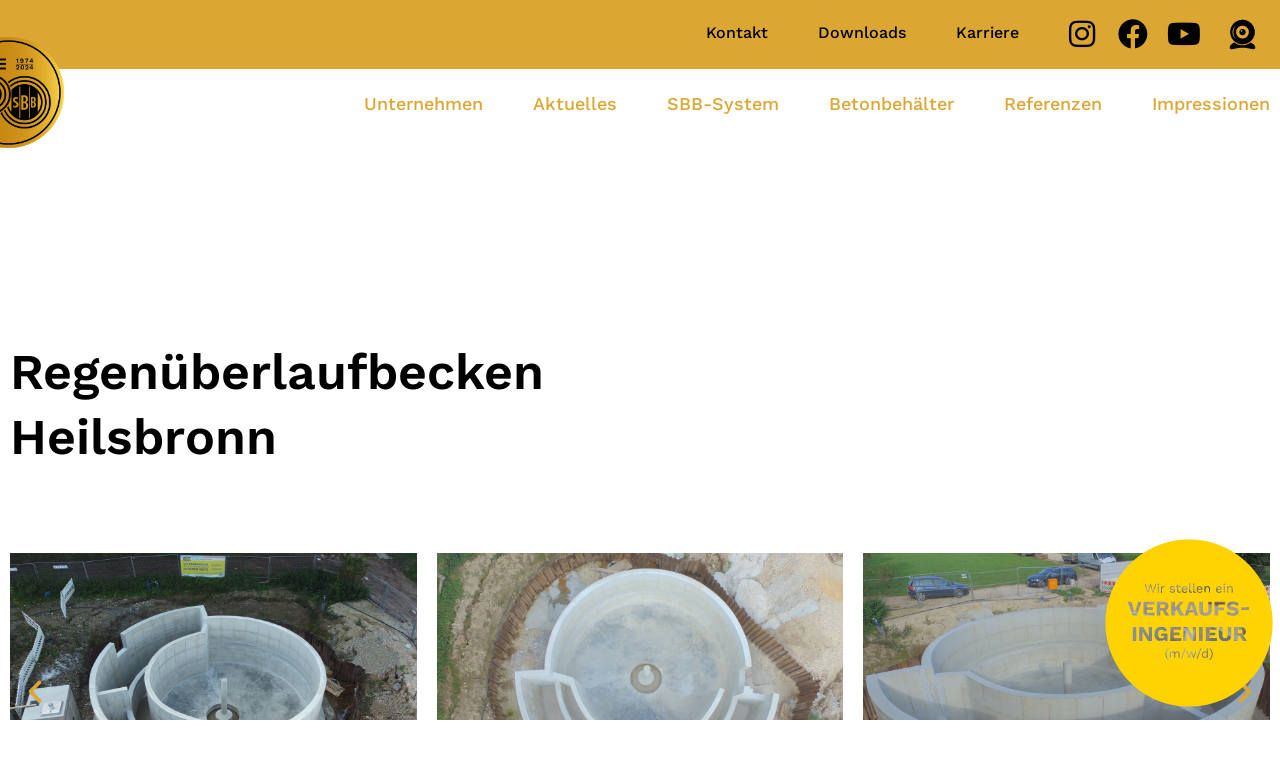

--- FILE ---
content_type: text/html; charset=UTF-8
request_url: https://www.sbb-group.de/regenueberlaufbecken-heilsbronn/
body_size: 36566
content:
<!doctype html>
<html lang="de">
<head>
	<meta charset="UTF-8">
	<meta name="viewport" content="width=device-width, initial-scale=1">
	<link rel="profile" href="https://gmpg.org/xfn/11">
	<title>Regenüberlaufbecken Heilsbronn &#8211; SBB</title>
<meta name='robots' content='max-image-preview:large' />
	<style>img:is([sizes="auto" i], [sizes^="auto," i]) { contain-intrinsic-size: 3000px 1500px }</style>
	<link rel="alternate" type="application/rss+xml" title="SBB &raquo; Feed" href="https://www.sbb-group.de/feed/" />
<link rel="alternate" type="application/rss+xml" title="SBB &raquo; Kommentar-Feed" href="https://www.sbb-group.de/comments/feed/" />
<script consent-skip-blocker="1" data-skip-lazy-load="js-extra" data-cfasync="false">
(function () {
  // Web Font Loader compatibility (https://github.com/typekit/webfontloader)
  var modules = {
    typekit: "https://use.typekit.net",
    google: "https://fonts.googleapis.com/"
  };

  var load = function (config) {
    setTimeout(function () {
      var a = window.consentApi;

      // Only when blocker is active
      if (a) {
        // Iterate all modules and handle in a single `WebFont.load`
        Object.keys(modules).forEach(function (module) {
          var newConfigWithoutOtherModules = JSON.parse(
            JSON.stringify(config)
          );
          Object.keys(modules).forEach(function (toRemove) {
            if (toRemove !== module) {
              delete newConfigWithoutOtherModules[toRemove];
            }
          });

          if (newConfigWithoutOtherModules[module]) {
            a.unblock(modules[module]).then(function () {
              var originalLoad = window.WebFont.load;
              if (originalLoad !== load) {
                originalLoad(newConfigWithoutOtherModules);
              }
            });
          }
        });
      }
    }, 0);
  };

  if (!window.WebFont) {
    window.WebFont = {
      load: load
    };
  }
})();
</script><style>[consent-id]:not(.rcb-content-blocker):not([consent-transaction-complete]):not([consent-visual-use-parent^="children:"]):not([consent-confirm]){opacity:0!important;}
.rcb-content-blocker+.rcb-content-blocker-children-fallback~*{display:none!important;}</style><link rel="preload" href="https://www.sbb-group.de/wp-content/89ec1be6d3d68331ad350e6880b87bcc/dist/767665527.js?ver=4da9deaa8edb67e014c200f7fb07caf2" as="script" />
<link rel="preload" href="https://www.sbb-group.de/wp-content/89ec1be6d3d68331ad350e6880b87bcc/dist/827381532.js?ver=fefcaa1c3eea3a500de03fb37bfd85c1" as="script" />
<script data-cfasync="false" defer src="https://www.sbb-group.de/wp-content/89ec1be6d3d68331ad350e6880b87bcc/dist/767665527.js?ver=4da9deaa8edb67e014c200f7fb07caf2" id="real-cookie-banner-pro-vendor-real-cookie-banner-pro-banner-js"></script>
<script type="application/json" data-skip-lazy-load="js-extra" data-skip-moving="true" data-no-defer nitro-exclude data-alt-type="application/ld+json" data-dont-merge data-wpmeteor-nooptimize="true" data-cfasync="false" id="ad3fb5909b9a3957537db5554f96068241-js-extra">{"slug":"real-cookie-banner-pro","textDomain":"real-cookie-banner","version":"5.2.12","restUrl":"https:\/\/www.sbb-group.de\/wp-json\/real-cookie-banner\/v1\/","restNamespace":"real-cookie-banner\/v1","restPathObfuscateOffset":"10861d9ec123a72f","restRoot":"https:\/\/www.sbb-group.de\/wp-json\/","restQuery":{"_v":"5.2.12","_locale":"user"},"restNonce":"e3f56fdefc","restRecreateNonceEndpoint":"https:\/\/www.sbb-group.de\/wp-admin\/admin-ajax.php?action=rest-nonce","publicUrl":"https:\/\/www.sbb-group.de\/wp-content\/plugins\/real-cookie-banner-pro\/public\/","chunkFolder":"dist","chunksLanguageFolder":"https:\/\/www.sbb-group.de\/wp-content\/languages\/mo-cache\/real-cookie-banner-pro\/","chunks":{"chunk-config-tab-blocker.lite.js":["de_DE-83d48f038e1cf6148175589160cda67e","de_DE-e051c4c51a9ece7608a571f9dada4712","de_DE-24de88ac89ca0a1363889bd3fd6e1c50","de_DE-93ec68381a9f458fbce3acbccd434479"],"chunk-config-tab-blocker.pro.js":["de_DE-ddf5ae983675e7b6eec2afc2d53654a2","de_DE-ad0fc0f9f96d053303b1ede45a238984","de_DE-e516a6866b9a31db231ab92dedaa8b29","de_DE-1aac2e7f59d941d7ed1061d1018d2957"],"chunk-config-tab-consent.lite.js":["de_DE-3823d7521a3fc2857511061e0d660408"],"chunk-config-tab-consent.pro.js":["de_DE-9cb9ecf8c1e8ce14036b5f3a5e19f098"],"chunk-config-tab-cookies.lite.js":["de_DE-1a51b37d0ef409906245c7ed80d76040","de_DE-e051c4c51a9ece7608a571f9dada4712","de_DE-24de88ac89ca0a1363889bd3fd6e1c50"],"chunk-config-tab-cookies.pro.js":["de_DE-572ee75deed92e7a74abba4b86604687","de_DE-ad0fc0f9f96d053303b1ede45a238984","de_DE-e516a6866b9a31db231ab92dedaa8b29"],"chunk-config-tab-dashboard.lite.js":["de_DE-f843c51245ecd2b389746275b3da66b6"],"chunk-config-tab-dashboard.pro.js":["de_DE-ae5ae8f925f0409361cfe395645ac077"],"chunk-config-tab-import.lite.js":["de_DE-66df94240f04843e5a208823e466a850"],"chunk-config-tab-import.pro.js":["de_DE-e5fee6b51986d4ff7a051d6f6a7b076a"],"chunk-config-tab-licensing.lite.js":["de_DE-e01f803e4093b19d6787901b9591b5a6"],"chunk-config-tab-licensing.pro.js":["de_DE-4918ea9704f47c2055904e4104d4ffba"],"chunk-config-tab-scanner.lite.js":["de_DE-b10b39f1099ef599835c729334e38429"],"chunk-config-tab-scanner.pro.js":["de_DE-752a1502ab4f0bebfa2ad50c68ef571f"],"chunk-config-tab-settings.lite.js":["de_DE-37978e0b06b4eb18b16164a2d9c93a2c"],"chunk-config-tab-settings.pro.js":["de_DE-e59d3dcc762e276255c8989fbd1f80e3"],"chunk-config-tab-tcf.lite.js":["de_DE-4f658bdbf0aa370053460bc9e3cd1f69","de_DE-e051c4c51a9ece7608a571f9dada4712","de_DE-93ec68381a9f458fbce3acbccd434479"],"chunk-config-tab-tcf.pro.js":["de_DE-e1e83d5b8a28f1f91f63b9de2a8b181a","de_DE-ad0fc0f9f96d053303b1ede45a238984","de_DE-1aac2e7f59d941d7ed1061d1018d2957"]},"others":{"customizeValuesBanner":"{\"layout\":{\"type\":\"dialog\",\"maxHeightEnabled\":false,\"maxHeight\":740,\"dialogMaxWidth\":510,\"dialogPosition\":\"middleCenter\",\"dialogMargin\":[0,0,0,0],\"bannerPosition\":\"bottom\",\"bannerMaxWidth\":1024,\"dialogBorderRadius\":3,\"borderRadius\":5,\"animationIn\":\"none\",\"animationInDuration\":1000,\"animationInOnlyMobile\":false,\"animationOut\":\"none\",\"animationOutDuration\":500,\"animationOutOnlyMobile\":false,\"overlay\":true,\"overlayBg\":\"#000000\",\"overlayBgAlpha\":38,\"overlayBlur\":2},\"decision\":{\"acceptAll\":\"button\",\"acceptEssentials\":\"button\",\"showCloseIcon\":false,\"acceptIndividual\":\"link\",\"buttonOrder\":\"all,essential,save,individual\",\"showGroups\":true,\"groupsFirstView\":false,\"saveButton\":\"always\"},\"design\":{\"bg\":\"#ffffff\",\"textAlign\":\"center\",\"linkTextDecoration\":\"underline\",\"borderWidth\":0,\"borderColor\":\"#ffffff\",\"fontSize\":13,\"fontColor\":\"#2b2b2b\",\"fontInheritFamily\":true,\"fontFamily\":\"Arial, Helvetica, sans-serif\",\"fontWeight\":\"normal\",\"boxShadowEnabled\":true,\"boxShadowOffsetX\":0,\"boxShadowOffsetY\":5,\"boxShadowBlurRadius\":13,\"boxShadowSpreadRadius\":0,\"boxShadowColor\":\"#000000\",\"boxShadowColorAlpha\":20},\"headerDesign\":{\"inheritBg\":true,\"bg\":\"#f4f4f4\",\"inheritTextAlign\":true,\"textAlign\":\"center\",\"padding\":[17,20,15,20],\"logo\":\"\",\"logoRetina\":\"\",\"logoMaxHeight\":40,\"logoPosition\":\"left\",\"logoMargin\":[5,15,5,15],\"fontSize\":20,\"fontColor\":\"#2b2b2b\",\"fontInheritFamily\":true,\"fontFamily\":\"Arial, Helvetica, sans-serif\",\"fontWeight\":\"normal\",\"borderWidth\":1,\"borderColor\":\"#efefef\"},\"bodyDesign\":{\"padding\":[15,20,10,20],\"descriptionInheritFontSize\":true,\"descriptionFontSize\":13,\"dottedGroupsInheritFontSize\":true,\"dottedGroupsFontSize\":13,\"dottedGroupsBulletColor\":\"#ffdc00\",\"teachingsInheritTextAlign\":true,\"teachingsTextAlign\":\"center\",\"teachingsSeparatorActive\":true,\"teachingsSeparatorWidth\":50,\"teachingsSeparatorHeight\":1,\"teachingsSeparatorColor\":\"#ffdc00\",\"teachingsInheritFontSize\":false,\"teachingsFontSize\":12,\"teachingsInheritFontColor\":false,\"teachingsFontColor\":\"#7c7c7c\",\"accordionMargin\":[10,0,5,0],\"accordionPadding\":[5,10,5,10],\"accordionArrowType\":\"outlined\",\"accordionArrowColor\":\"#15779b\",\"accordionBg\":\"#ffffff\",\"accordionActiveBg\":\"#f9f9f9\",\"accordionHoverBg\":\"#efefef\",\"accordionBorderWidth\":1,\"accordionBorderColor\":\"#efefef\",\"accordionTitleFontSize\":12,\"accordionTitleFontColor\":\"#2b2b2b\",\"accordionTitleFontWeight\":\"normal\",\"accordionDescriptionMargin\":[5,0,0,0],\"accordionDescriptionFontSize\":12,\"accordionDescriptionFontColor\":\"#828282\",\"accordionDescriptionFontWeight\":\"normal\",\"acceptAllOneRowLayout\":false,\"acceptAllPadding\":[10,10,10,10],\"acceptAllBg\":\"#ffdc00\",\"acceptAllTextAlign\":\"center\",\"acceptAllFontSize\":18,\"acceptAllFontColor\":\"#ffffff\",\"acceptAllFontWeight\":\"normal\",\"acceptAllBorderWidth\":0,\"acceptAllBorderColor\":\"#000000\",\"acceptAllHoverBg\":\"#ffdc00\",\"acceptAllHoverFontColor\":\"#ffffff\",\"acceptAllHoverBorderColor\":\"#000000\",\"acceptEssentialsUseAcceptAll\":false,\"acceptEssentialsButtonType\":\"\",\"acceptEssentialsPadding\":[10,10,10,10],\"acceptEssentialsBg\":\"#efefef\",\"acceptEssentialsTextAlign\":\"center\",\"acceptEssentialsFontSize\":16,\"acceptEssentialsFontColor\":\"#0a0a0a\",\"acceptEssentialsFontWeight\":\"normal\",\"acceptEssentialsBorderWidth\":0,\"acceptEssentialsBorderColor\":\"#000000\",\"acceptEssentialsHoverBg\":\"#e8e8e8\",\"acceptEssentialsHoverFontColor\":\"#000000\",\"acceptEssentialsHoverBorderColor\":\"#000000\",\"acceptIndividualPadding\":[0,5,0,5],\"acceptIndividualBg\":\"#ffffff\",\"acceptIndividualTextAlign\":\"center\",\"acceptIndividualFontSize\":14,\"acceptIndividualFontColor\":\"#7c7c7c\",\"acceptIndividualFontWeight\":\"normal\",\"acceptIndividualBorderWidth\":0,\"acceptIndividualBorderColor\":\"#000000\",\"acceptIndividualHoverBg\":\"#ffffff\",\"acceptIndividualHoverFontColor\":\"#2b2b2b\",\"acceptIndividualHoverBorderColor\":\"#000000\"},\"footerDesign\":{\"poweredByLink\":true,\"inheritBg\":false,\"bg\":\"#fcfcfc\",\"inheritTextAlign\":true,\"textAlign\":\"center\",\"padding\":[10,20,15,20],\"fontSize\":14,\"fontColor\":\"#7c7c7c\",\"fontInheritFamily\":true,\"fontFamily\":\"Arial, Helvetica, sans-serif\",\"fontWeight\":\"normal\",\"hoverFontColor\":\"#2b2b2b\",\"borderWidth\":1,\"borderColor\":\"#efefef\",\"languageSwitcher\":\"flags\"},\"texts\":{\"headline\":\"Privatsph\\u00e4re-Einstellungen\",\"description\":\"Wir verwenden Cookies und \\u00e4hnliche Technologien auf unserer Website und verarbeiten personenbezogene Daten von dir (z.B. IP-Adresse), um z.B. Inhalte und Anzeigen zu personalisieren, Medien von Drittanbietern einzubinden oder Zugriffe auf unsere Website zu analysieren. Die Datenverarbeitung kann auch erst in Folge gesetzter Cookies stattfinden. Wir teilen diese Daten mit Dritten, die wir in den Privatsph\\u00e4re-Einstellungen benennen.<br \\\/><br \\\/>Die Datenverarbeitung kann mit deiner Einwilligung oder auf Basis eines berechtigten Interesses erfolgen, dem du in den Privatsph\\u00e4re-Einstellungen widersprechen kannst. Du hast das Recht, nicht einzuwilligen und deine Einwilligung zu einem sp\\u00e4teren Zeitpunkt zu \\u00e4ndern oder zu widerrufen. Weitere Informationen zur Verwendung deiner Daten findest du in unserer {{privacyPolicy}}Datenschutzerkl\\u00e4rung{{\\\/privacyPolicy}}.\",\"acceptAll\":\"Alle akzeptieren\",\"acceptEssentials\":\"Weiter ohne Einwilligung\",\"acceptIndividual\":\"Privatsph\\u00e4re-Einstellungen individuell festlegen\",\"poweredBy\":\"2\",\"dataProcessingInUnsafeCountries\":\"Einige Services verarbeiten personenbezogene Daten in unsicheren Drittl\\u00e4ndern. Mit deiner Einwilligung stimmst du auch der Datenverarbeitung gekennzeichneter Services gem\\u00e4\\u00df {{legalBasis}} zu, mit Risiken wie unzureichenden Rechtsmitteln, unbefugtem Zugriff durch Beh\\u00f6rden ohne Information oder Widerspruchsm\\u00f6glichkeit, unbefugter Weitergabe an Dritte und unzureichenden Datensicherheitsma\\u00dfnahmen.\",\"ageNoticeBanner\":\"Du bist unter {{minAge}} Jahre alt? Dann kannst du nicht in optionale Services einwilligen. Du kannst deine Eltern oder Erziehungsberechtigten bitten, mit dir in diese Services einzuwilligen.\",\"ageNoticeBlocker\":\"Du bist unter {{minAge}} Jahre alt? Leider darfst du in diesen Service nicht selbst einwilligen, um diese Inhalte zu sehen. Bitte deine Eltern oder Erziehungsberechtigten, in den Service mit dir einzuwilligen!\",\"listServicesNotice\":\"Wenn du alle Services akzeptierst, erlaubst du, dass {{services}} geladen werden. Diese sind nach ihrem Zweck in Gruppen {{serviceGroups}} unterteilt (Zugeh\\u00f6rigkeit durch hochgestellte Zahlen gekennzeichnet).\",\"listServicesLegitimateInterestNotice\":\"Au\\u00dferdem werden {{services}} auf der Grundlage eines berechtigten Interesses geladen.\",\"tcfStacksCustomName\":\"Services mit verschiedenen Zwecken au\\u00dferhalb des TCF-Standards\",\"tcfStacksCustomDescription\":\"Services, die Einwilligungen nicht \\u00fcber den TCF-Standard, sondern \\u00fcber andere Technologien teilen. Diese werden nach ihrem Zweck in mehrere Gruppen unterteilt. Einige davon werden aufgrund eines berechtigten Interesses genutzt (z.B. Gefahrenabwehr), andere werden nur mit deiner Einwilligung genutzt. Details zu den einzelnen Gruppen und Zwecken der Services findest du in den individuellen Privatsph\\u00e4re-Einstellungen.\",\"consentForwardingExternalHosts\":\"Deine Einwilligung gilt auch auf {{websites}}.\",\"blockerHeadline\":\"{{name}} aufgrund von Privatsph\\u00e4re-Einstellungen blockiert\",\"blockerLinkShowMissing\":\"Zeige alle Services, in die du noch einwilligen musst\",\"blockerLoadButton\":\"Services akzeptieren und Inhalte laden\",\"blockerAcceptInfo\":\"Wenn du die blockierten Inhalte l\\u00e4dst, werden deine Datenschutzeinstellungen angepasst. Inhalte aus diesem Service werden in Zukunft nicht mehr blockiert.\",\"stickyHistory\":\"Historie der Privatsph\\u00e4re-Einstellungen\",\"stickyRevoke\":\"Einwilligungen widerrufen\",\"stickyRevokeSuccessMessage\":\"Du hast die Einwilligung f\\u00fcr Services mit dessen Cookies und Verarbeitung personenbezogener Daten erfolgreich widerrufen. Die Seite wird jetzt neu geladen!\",\"stickyChange\":\"Privatsph\\u00e4re-Einstellungen \\u00e4ndern\"},\"individualLayout\":{\"inheritDialogMaxWidth\":false,\"dialogMaxWidth\":970,\"inheritBannerMaxWidth\":true,\"bannerMaxWidth\":1980,\"descriptionTextAlign\":\"left\"},\"group\":{\"checkboxBg\":\"#f0f0f0\",\"checkboxBorderWidth\":1,\"checkboxBorderColor\":\"#d2d2d2\",\"checkboxActiveColor\":\"#ffffff\",\"checkboxActiveBg\":\"#15779b\",\"checkboxActiveBorderColor\":\"#11607d\",\"groupInheritBg\":true,\"groupBg\":\"#f4f4f4\",\"groupPadding\":[15,15,15,15],\"groupSpacing\":10,\"groupBorderRadius\":5,\"groupBorderWidth\":1,\"groupBorderColor\":\"#f4f4f4\",\"headlineFontSize\":16,\"headlineFontWeight\":\"normal\",\"headlineFontColor\":\"#2b2b2b\",\"descriptionFontSize\":14,\"descriptionFontColor\":\"#7c7c7c\",\"linkColor\":\"#7c7c7c\",\"linkHoverColor\":\"#2b2b2b\",\"detailsHideLessRelevant\":true},\"saveButton\":{\"useAcceptAll\":false,\"type\":\"button\",\"padding\":[10,10,10,10],\"bg\":\"#efefef\",\"textAlign\":\"center\",\"fontSize\":16,\"fontColor\":\"#0a0a0a\",\"fontWeight\":\"normal\",\"borderWidth\":0,\"borderColor\":\"#000000\",\"hoverBg\":\"#e8e8e8\",\"hoverFontColor\":\"#000000\",\"hoverBorderColor\":\"#000000\"},\"individualTexts\":{\"headline\":\"Individuelle Privatsph\\u00e4re-Einstellungen\",\"description\":\"Wir verwenden Cookies und \\u00e4hnliche Technologien auf unserer Website und verarbeiten personenbezogene Daten von dir (z.B. IP-Adresse), um z.B. Inhalte und Anzeigen zu personalisieren, Medien von Drittanbietern einzubinden oder Zugriffe auf unsere Website zu analysieren. Die Datenverarbeitung kann auch erst in Folge gesetzter Cookies stattfinden. Wir teilen diese Daten mit Dritten, die wir in den Privatsph\\u00e4re-Einstellungen benennen.<br \\\/><br \\\/>Die Datenverarbeitung kann mit deiner Einwilligung oder auf Basis eines berechtigten Interesses erfolgen, dem du in den Privatsph\\u00e4re-Einstellungen widersprechen kannst. Du hast das Recht, nicht einzuwilligen und deine Einwilligung zu einem sp\\u00e4teren Zeitpunkt zu \\u00e4ndern oder zu widerrufen. Weitere Informationen zur Verwendung deiner Daten findest du in unserer {{privacyPolicy}}Datenschutzerkl\\u00e4rung{{\\\/privacyPolicy}}.<br \\\/><br \\\/>Im Folgenden findest du eine \\u00dcbersicht \\u00fcber alle Services, die von dieser Website genutzt werden. Du kannst dir detaillierte Informationen zu jedem Service ansehen und ihm einzeln zustimmen oder von deinem Widerspruchsrecht Gebrauch machen.\",\"save\":\"Individuelle Auswahlen speichern\",\"showMore\":\"Service-Informationen anzeigen\",\"hideMore\":\"Service-Informationen ausblenden\",\"postamble\":\"\"},\"mobile\":{\"enabled\":true,\"maxHeight\":400,\"hideHeader\":false,\"alignment\":\"bottom\",\"scalePercent\":90,\"scalePercentVertical\":-50},\"sticky\":{\"enabled\":false,\"animationsEnabled\":true,\"alignment\":\"left\",\"bubbleBorderRadius\":50,\"icon\":\"fingerprint\",\"iconCustom\":\"\",\"iconCustomRetina\":\"\",\"iconSize\":30,\"iconColor\":\"#ffffff\",\"bubbleMargin\":[10,20,20,20],\"bubblePadding\":15,\"bubbleBg\":\"#15779b\",\"bubbleBorderWidth\":0,\"bubbleBorderColor\":\"#10556f\",\"boxShadowEnabled\":true,\"boxShadowOffsetX\":0,\"boxShadowOffsetY\":2,\"boxShadowBlurRadius\":5,\"boxShadowSpreadRadius\":1,\"boxShadowColor\":\"#105b77\",\"boxShadowColorAlpha\":40,\"bubbleHoverBg\":\"#ffffff\",\"bubbleHoverBorderColor\":\"#000000\",\"hoverIconColor\":\"#000000\",\"hoverIconCustom\":\"\",\"hoverIconCustomRetina\":\"\",\"menuFontSize\":16,\"menuBorderRadius\":5,\"menuItemSpacing\":10,\"menuItemPadding\":[5,10,5,10]},\"customCss\":{\"css\":\"\",\"antiAdBlocker\":\"y\"}}","isPro":true,"showProHints":false,"proUrl":"https:\/\/devowl.io\/de\/go\/real-cookie-banner?source=rcb-lite","showLiteNotice":false,"frontend":{"groups":"[{\"id\":22,\"name\":\"Essenziell\",\"slug\":\"essenziell\",\"description\":\"Essenzielle Services sind f\\u00fcr die grundlegende Funktionalit\\u00e4t der Website erforderlich. Sie enthalten nur technisch notwendige Services. Diesen Services kann nicht widersprochen werden.\",\"isEssential\":true,\"isDefault\":true,\"items\":[{\"id\":3158,\"name\":\"WordPress Nutzer Login\",\"purpose\":\"WordPress ist das Content-Management-System f\\u00fcr diese Website und erm\\u00f6glicht es registrierten Nutzern sich in dem System anzumelden. Die Cookies speichern die Anmeldedaten eines angemeldeten Benutzers als Hash, Anmeldestatus und Benutzer-ID sowie benutzerbezogene Einstellungen f\\u00fcr das WordPress Backend.\",\"providerContact\":{\"phone\":\"\",\"email\":\"\",\"link\":\"\"},\"isProviderCurrentWebsite\":true,\"provider\":\"SBB\",\"uniqueName\":\"wordpress-user-login\",\"isEmbeddingOnlyExternalResources\":false,\"legalBasis\":\"consent\",\"dataProcessingInCountries\":[\"DE\"],\"dataProcessingInCountriesSpecialTreatments\":[],\"technicalDefinitions\":[{\"type\":\"http\",\"name\":\"wordpress_*\",\"host\":\"www.sbb-group.de\",\"duration\":0,\"durationUnit\":\"y\",\"isSessionDuration\":true,\"purpose\":\"\"},{\"type\":\"http\",\"name\":\"wordpress_logged_in_*\",\"host\":\"www.sbb-group.de\",\"duration\":0,\"durationUnit\":\"y\",\"isSessionDuration\":true,\"purpose\":\"\"},{\"type\":\"http\",\"name\":\"wp-settings-*-*\",\"host\":\"www.sbb-group.de\",\"duration\":1,\"durationUnit\":\"y\",\"isSessionDuration\":false,\"purpose\":\"\"},{\"type\":\"http\",\"name\":\"wordpress_test_cookie\",\"host\":\"www.sbb-group.de\",\"duration\":0,\"durationUnit\":\"y\",\"isSessionDuration\":true,\"purpose\":\"\"}],\"codeDynamics\":[],\"providerPrivacyPolicyUrl\":\"https:\\\/\\\/www.sbb-group.de\\\/datenschutz\\\/\",\"providerLegalNoticeUrl\":\"\",\"tagManagerOptInEventName\":\"\",\"tagManagerOptOutEventName\":\"\",\"googleConsentModeConsentTypes\":[],\"executePriority\":10,\"codeOptIn\":\"\",\"executeCodeOptInWhenNoTagManagerConsentIsGiven\":false,\"codeOptOut\":\"\",\"executeCodeOptOutWhenNoTagManagerConsentIsGiven\":false,\"deleteTechnicalDefinitionsAfterOptOut\":false,\"codeOnPageLoad\":\"\",\"presetId\":\"wordpress-user-login\"},{\"id\":2959,\"name\":\"Real Cookie Banner\",\"purpose\":\"Real Cookie Banner bittet Website-Besucher um die Einwilligung zum Setzen von Cookies und zur Verarbeitung personenbezogener Daten. Dazu wird jedem Website-Besucher eine UUID (pseudonyme Identifikation des Nutzers) zugewiesen, die bis zum Ablauf des Cookies zur Speicherung der Einwilligung g\\u00fcltig ist. Cookies werden dazu verwendet, um zu testen, ob Cookies gesetzt werden k\\u00f6nnen, um Referenz auf die dokumentierte Einwilligung zu speichern, um zu speichern, in welche Services aus welchen Service-Gruppen der Besucher eingewilligt hat, und, falls Einwilligung nach dem Transparency & Consent Framework (TCF) eingeholt werden, um die Einwilligungen in TCF Partner, Zwecke, besondere Zwecke, Funktionen und besondere Funktionen zu speichern. Im Rahmen der Darlegungspflicht nach DSGVO wird die erhobene Einwilligung vollumf\\u00e4nglich dokumentiert. Dazu z\\u00e4hlt neben den Services und Service-Gruppen, in welche der Besucher eingewilligt hat, und falls Einwilligung nach dem TCF Standard eingeholt werden, in welche TCF Partner, Zwecke und Funktionen der Besucher eingewilligt hat, alle Einstellungen des Cookie Banners zum Zeitpunkt der Einwilligung als auch die technischen Umst\\u00e4nde (z.B. Gr\\u00f6\\u00dfe des Sichtbereichs bei der Einwilligung) und die Nutzerinteraktionen (z.B. Klick auf Buttons), die zur Einwilligung gef\\u00fchrt haben. Die Einwilligung wird pro Sprache einmal erhoben.\",\"providerContact\":{\"phone\":\"\",\"email\":\"\",\"link\":\"\"},\"isProviderCurrentWebsite\":true,\"provider\":\"SBB\",\"uniqueName\":\"real-cookie-banner\",\"isEmbeddingOnlyExternalResources\":false,\"legalBasis\":\"legal-requirement\",\"dataProcessingInCountries\":[\"DE\"],\"dataProcessingInCountriesSpecialTreatments\":[],\"technicalDefinitions\":[{\"type\":\"http\",\"name\":\"real_cookie_banner*\",\"host\":\".sbb-group.de\",\"duration\":365,\"durationUnit\":\"d\",\"isSessionDuration\":false,\"purpose\":\"Eindeutiger Identifikator f\\u00fcr die Einwilligung, aber nicht f\\u00fcr den Website-Besucher. Revisionshash f\\u00fcr die Einstellungen des Cookie-Banners (Texte, Farben, Funktionen, Servicegruppen, Dienste, Content Blocker usw.). IDs f\\u00fcr eingewilligte Services und Service-Gruppen.\"},{\"type\":\"http\",\"name\":\"real_cookie_banner*-tcf\",\"host\":\".sbb-group.de\",\"duration\":365,\"durationUnit\":\"d\",\"isSessionDuration\":false,\"purpose\":\"Im Rahmen von TCF gesammelte Einwilligungen, die im TC-String-Format gespeichert werden, einschlie\\u00dflich TCF-Vendoren, -Zwecke, -Sonderzwecke, -Funktionen und -Sonderfunktionen.\"},{\"type\":\"http\",\"name\":\"real_cookie_banner*-gcm\",\"host\":\".sbb-group.de\",\"duration\":365,\"durationUnit\":\"d\",\"isSessionDuration\":false,\"purpose\":\"Die im Google Consent Mode gesammelten Einwilligungen in die verschiedenen Einwilligungstypen (Zwecke) werden f\\u00fcr alle mit dem Google Consent Mode kompatiblen Services gespeichert.\"},{\"type\":\"http\",\"name\":\"real_cookie_banner-test\",\"host\":\".sbb-group.de\",\"duration\":365,\"durationUnit\":\"d\",\"isSessionDuration\":false,\"purpose\":\"Cookie, der gesetzt wurde, um die Funktionalit\\u00e4t von HTTP-Cookies zu testen. Wird sofort nach dem Test gel\\u00f6scht.\"},{\"type\":\"local\",\"name\":\"real_cookie_banner*\",\"host\":\"https:\\\/\\\/www.sbb-group.de\",\"duration\":1,\"durationUnit\":\"d\",\"isSessionDuration\":false,\"purpose\":\"Eindeutiger Identifikator f\\u00fcr die Einwilligung, aber nicht f\\u00fcr den Website-Besucher. Revisionshash f\\u00fcr die Einstellungen des Cookie-Banners (Texte, Farben, Funktionen, Service-Gruppen, Services, Content Blocker usw.). IDs f\\u00fcr eingewilligte Services und Service-Gruppen. Wird nur solange gespeichert, bis die Einwilligung auf dem Website-Server dokumentiert ist.\"},{\"type\":\"local\",\"name\":\"real_cookie_banner*-tcf\",\"host\":\"https:\\\/\\\/www.sbb-group.de\",\"duration\":1,\"durationUnit\":\"d\",\"isSessionDuration\":false,\"purpose\":\"Im Rahmen von TCF gesammelte Einwilligungen werden im TC-String-Format gespeichert, einschlie\\u00dflich TCF Vendoren, Zwecke, besondere Zwecke, Funktionen und besondere Funktionen. Wird nur solange gespeichert, bis die Einwilligung auf dem Website-Server dokumentiert ist.\"},{\"type\":\"local\",\"name\":\"real_cookie_banner*-gcm\",\"host\":\"https:\\\/\\\/www.sbb-group.de\",\"duration\":1,\"durationUnit\":\"d\",\"isSessionDuration\":false,\"purpose\":\"Im Rahmen des Google Consent Mode erfasste Einwilligungen werden f\\u00fcr alle mit dem Google Consent Mode kompatiblen Services in Einwilligungstypen (Zwecke) gespeichert. Wird nur solange gespeichert, bis die Einwilligung auf dem Website-Server dokumentiert ist.\"},{\"type\":\"local\",\"name\":\"real_cookie_banner-consent-queue*\",\"host\":\"https:\\\/\\\/www.sbb-group.de\",\"duration\":1,\"durationUnit\":\"d\",\"isSessionDuration\":false,\"purpose\":\"Lokale Zwischenspeicherung (Caching) der Auswahl im Cookie-Banner, bis der Server die Einwilligung dokumentiert; Dokumentation periodisch oder bei Seitenwechseln versucht, wenn der Server nicht verf\\u00fcgbar oder \\u00fcberlastet ist.\"}],\"codeDynamics\":[],\"providerPrivacyPolicyUrl\":\"https:\\\/\\\/www.sbb-group.de\\\/datenschutz\\\/\",\"providerLegalNoticeUrl\":\"\",\"tagManagerOptInEventName\":\"\",\"tagManagerOptOutEventName\":\"\",\"googleConsentModeConsentTypes\":[],\"executePriority\":10,\"codeOptIn\":\"\",\"executeCodeOptInWhenNoTagManagerConsentIsGiven\":false,\"codeOptOut\":\"\",\"executeCodeOptOutWhenNoTagManagerConsentIsGiven\":false,\"deleteTechnicalDefinitionsAfterOptOut\":false,\"codeOnPageLoad\":\"\",\"presetId\":\"real-cookie-banner\"}]},{\"id\":23,\"name\":\"Funktional\",\"slug\":\"funktional\",\"description\":\"Funktionale Services sind notwendig, um \\u00fcber die wesentliche Funktionalit\\u00e4t der Website hinausgehende Features wie h\\u00fcbschere Schriftarten, Videowiedergabe oder interaktive Web 2.0-Features bereitzustellen. Inhalte von z.B. Video- und Social Media-Plattformen sind standardm\\u00e4\\u00dfig gesperrt und k\\u00f6nnen zugestimmt werden. Wenn dem Service zugestimmt wird, werden diese Inhalte automatisch ohne weitere manuelle Einwilligung geladen.\",\"isEssential\":false,\"isDefault\":true,\"items\":[{\"id\":7401,\"name\":\"Elementor\",\"purpose\":\"Mit Elementor kannst du das Layout der Website so gestalten, dass es ansprechend und benutzerfreundlich ist. Die gesammelten Daten werden nicht zu Analysezwecken verwendet, sondern nur, um sicherzustellen, dass z. B. ausgeblendete Elemente bei mehreren aktiven Sitzungen nicht erneut angezeigt werden. Cookies oder Cookie-\\u00e4hnliche Technologien k\\u00f6nnen gespeichert und gelesen werden. Diese werden verwendet, um die Anzahl der Seitenaufrufe und aktiven Sitzungen des Nutzers\\\/der Nutzerin zu speichern. Das berechtigte Interesse an der Nutzung dieses Dienstes ist die einfache und benutzerfreundliche Umsetzung der verwendeten Layouts.\",\"providerContact\":{\"phone\":\"\",\"email\":\"\",\"link\":\"\"},\"isProviderCurrentWebsite\":true,\"provider\":\"\",\"uniqueName\":\"elementor-popups\",\"isEmbeddingOnlyExternalResources\":false,\"legalBasis\":\"legitimate-interest\",\"dataProcessingInCountries\":[],\"dataProcessingInCountriesSpecialTreatments\":[],\"technicalDefinitions\":[{\"type\":\"local\",\"name\":\"elementor\",\"host\":\"https:\\\/\\\/www.sbb-group.de\",\"duration\":0,\"durationUnit\":\"y\",\"isSessionDuration\":false,\"purpose\":\"Seitenaufrufe, Sitzungen und Verfall des Objekts\"},{\"type\":\"session\",\"name\":\"elementor\",\"host\":\"https:\\\/\\\/www.sbb-group.de\",\"duration\":0,\"durationUnit\":\"y\",\"isSessionDuration\":false,\"purpose\":\"Aktivit\\u00e4t der Sitzung und Verfall des Objekts\"}],\"codeDynamics\":[],\"providerPrivacyPolicyUrl\":\"\",\"providerLegalNoticeUrl\":\"\",\"tagManagerOptInEventName\":\"\",\"tagManagerOptOutEventName\":\"\",\"googleConsentModeConsentTypes\":[],\"executePriority\":10,\"codeOptIn\":\"\",\"executeCodeOptInWhenNoTagManagerConsentIsGiven\":false,\"codeOptOut\":\"\",\"executeCodeOptOutWhenNoTagManagerConsentIsGiven\":false,\"deleteTechnicalDefinitionsAfterOptOut\":true,\"codeOnPageLoad\":\"\",\"presetId\":\"elementor-popups\"},{\"id\":6169,\"name\":\"Vimeo\",\"purpose\":\"Vimeo erm\\u00f6glicht das Einbetten von Inhalten in Websites, die auf vimeo.com ver\\u00f6ffentlicht wurden, um die Website mit Videos zu verbessern. Dies erfordert die Verarbeitung der IP-Adresse und der Metadaten des Nutzers. Cookies oder Cookie-\\u00e4hnliche Technologien k\\u00f6nnen gespeichert und ausgelesen werden. Diese k\\u00f6nnen personenbezogene Daten und technische Daten wie Nutzer-IDs, Einwilligungen, Sicherheits-Tokens, Sprache, Einstellungen des Videoplayers, Interaktionen mit dem Service und das verwendete Konto enthalten. Diese Daten k\\u00f6nnen verwendet werden, um besuchte Webseiten zu sammeln, detaillierte Statistiken \\u00fcber das Benutzerverhalten zu erstellen und um die Dienste von Vimeo zu verbessern. Diese Daten k\\u00f6nnen von Vimeo mit den Daten der auf den Websites von Vimeo (z.B. vimeo.com) eingeloggten Nutzer verkn\\u00fcpft werden. Sie k\\u00f6nnen auch zur Profilerstellung verwendet werden, z. B. um dir personalisierte Dienste anzubieten, wie Werbung auf der Grundlage deiner Interessen oder Empfehlungen. Vimeo stellt pers\\u00f6nliche Daten autorisierten Anbietern, Werbeunternehmen, Analyseanbietern, verbundenen Unternehmen und Beratern zur Verf\\u00fcgung, wobei angemessene Anstrengungen unternommen werden, um die Anbieter auf ihre Datenschutz- und Datensicherheitspraktiken zu \\u00fcberpr\\u00fcfen.\",\"providerContact\":{\"phone\":\"\",\"email\":\"privacy@vimeo.com\",\"link\":\"https:\\\/\\\/vimeo.com\\\/help\\\/contact\"},\"isProviderCurrentWebsite\":false,\"provider\":\"Vimeo.com Inc., 330 West 34th Street, 5th Floor, New York, New York 10001, USA\",\"uniqueName\":\"vimeo\",\"isEmbeddingOnlyExternalResources\":false,\"legalBasis\":\"consent\",\"dataProcessingInCountries\":[\"US\",\"AR\",\"AU\",\"AT\",\"BE\",\"BR\",\"BG\",\"CA\",\"CL\",\"HK\",\"CO\",\"DK\",\"FI\",\"FR\",\"DE\",\"GH\",\"IN\",\"IE\",\"IT\",\"JP\",\"KE\",\"KR\",\"MY\",\"NL\",\"NZ\",\"NO\",\"PE\",\"PH\",\"PT\",\"SG\",\"ZA\",\"ES\",\"SE\",\"TH\",\"AE\",\"GB\",\"AF\",\"AL\",\"DZ\",\"AD\",\"AO\",\"AG\",\"AM\",\"AZ\",\"BS\",\"BH\",\"BD\",\"BB\",\"BY\",\"BZ\",\"BJ\",\"BT\",\"BO\",\"BA\",\"BW\",\"BN\",\"BF\",\"BI\",\"KH\",\"CM\",\"CV\",\"CF\",\"TD\",\"CN\",\"KM\",\"CG\",\"CD\",\"CR\",\"HR\",\"CU\",\"CY\",\"CZ\",\"DJ\",\"DM\",\"DO\",\"EC\",\"EG\",\"SV\",\"GQ\",\"ER\",\"EE\",\"ET\",\"FJ\",\"GA\",\"GM\",\"GE\",\"GR\",\"GD\",\"GT\",\"GN\",\"GW\",\"GY\",\"HT\",\"HN\",\"HU\",\"IS\",\"ID\",\"IR\",\"IQ\",\"IL\",\"JM\",\"JO\",\"KZ\",\"KI\",\"KP\",\"KW\",\"KG\",\"LA\",\"LV\",\"LB\",\"LS\",\"LR\",\"LY\",\"LI\",\"LT\",\"LU\",\"MG\",\"MW\",\"MV\",\"ML\",\"MT\",\"MH\",\"MR\",\"MU\",\"MK\",\"MX\",\"FM\",\"MD\",\"MC\",\"MN\",\"ME\",\"MA\",\"MZ\",\"MM\",\"NA\",\"NR\",\"NP\",\"NI\",\"NE\",\"NG\",\"OM\",\"PK\",\"PW\",\"PA\",\"PG\",\"PY\",\"PL\",\"QA\",\"RO\",\"RU\",\"RW\",\"KN\",\"LC\",\"WS\",\"SM\",\"ST\",\"SA\",\"SN\",\"RS\",\"SC\",\"SL\",\"SK\",\"SI\",\"SB\",\"SO\",\"LK\",\"SD\",\"SR\",\"SZ\",\"CH\",\"SY\",\"TW\",\"TJ\",\"TZ\",\"TL\",\"TG\",\"TO\",\"TT\",\"TN\",\"TR\",\"TM\",\"TV\",\"UG\",\"UA\",\"UY\",\"UZ\",\"VU\",\"VA\",\"VE\",\"VN\",\"YE\",\"ZM\",\"ZW\"],\"dataProcessingInCountriesSpecialTreatments\":[\"standard-contractual-clauses\"],\"technicalDefinitions\":[{\"type\":\"http\",\"name\":\"player\",\"host\":\".vimeo.com\",\"duration\":1,\"durationUnit\":\"y\",\"isSessionDuration\":false,\"purpose\":\"\"},{\"type\":\"local\",\"name\":\"sync_volume\",\"host\":\"player.vimeo.com\",\"duration\":0,\"durationUnit\":\"y\",\"isSessionDuration\":false,\"purpose\":\"\"},{\"type\":\"http\",\"name\":\"vimeo\",\"host\":\".vimeo.com\",\"duration\":1,\"durationUnit\":\"mo\",\"isSessionDuration\":false,\"purpose\":\"\"},{\"type\":\"http\",\"name\":\"vuid\",\"host\":\".vimeo.com\",\"duration\":1,\"durationUnit\":\"y\",\"isSessionDuration\":false,\"purpose\":\"\"},{\"type\":\"local\",\"name\":\"sync_active\",\"host\":\"https:\\\/\\\/player.vimeo.com\",\"duration\":0,\"durationUnit\":\"y\",\"isSessionDuration\":false,\"purpose\":\"\"},{\"type\":\"local\",\"name\":\"sync_captions\",\"host\":\"https:\\\/\\\/player.vimeo.com\",\"duration\":1,\"durationUnit\":\"y\",\"isSessionDuration\":false,\"purpose\":\"\"},{\"type\":\"http\",\"name\":\"__cf_bm\",\"host\":\".vimeo.com\",\"duration\":1,\"durationUnit\":\"y\",\"isSessionDuration\":false,\"purpose\":\"\"},{\"type\":\"http\",\"name\":\"vimeo_cart\",\"host\":\".vimeo.com\",\"duration\":9,\"durationUnit\":\"d\",\"isSessionDuration\":false,\"purpose\":\"\"},{\"type\":\"http\",\"name\":\"auth_xsrft\",\"host\":\".vimeo.com\",\"duration\":1,\"durationUnit\":\"d\",\"isSessionDuration\":false,\"purpose\":\"\"},{\"type\":\"http\",\"name\":\"language\",\"host\":\".vimeo.com\",\"duration\":1,\"durationUnit\":\"y\",\"isSessionDuration\":false,\"purpose\":\"\"},{\"type\":\"http\",\"name\":\"builderSessionId\",\"host\":\".vimeo.com\",\"duration\":1,\"durationUnit\":\"d\",\"isSessionDuration\":false,\"purpose\":\"\"},{\"type\":\"http\",\"name\":\"OptanonConsent\",\"host\":\".vimeo.com\",\"duration\":1,\"durationUnit\":\"y\",\"isSessionDuration\":false,\"purpose\":\"\"},{\"type\":\"http\",\"name\":\"OptanonAlertBoxClosed\",\"host\":\".vimeo.com\",\"duration\":1,\"durationUnit\":\"y\",\"isSessionDuration\":false,\"purpose\":\"\"}],\"codeDynamics\":[],\"providerPrivacyPolicyUrl\":\"https:\\\/\\\/vimeo.com\\\/privacy\",\"providerLegalNoticeUrl\":\"https:\\\/\\\/vimeo.com\\\/leo\\\/guidelines\\\/impressum\",\"tagManagerOptInEventName\":\"\",\"tagManagerOptOutEventName\":\"\",\"googleConsentModeConsentTypes\":[],\"executePriority\":10,\"codeOptIn\":\"\",\"executeCodeOptInWhenNoTagManagerConsentIsGiven\":false,\"codeOptOut\":\"\",\"executeCodeOptOutWhenNoTagManagerConsentIsGiven\":false,\"deleteTechnicalDefinitionsAfterOptOut\":false,\"codeOnPageLoad\":\"\",\"presetId\":\"vimeo\"},{\"id\":3845,\"name\":\"Google Tag Manager\",\"purpose\":\"Google Tag Manager ist ein Dienst zur Verwaltung von Tags, die durch ein bestimmtes Ereignis ausgel\\u00f6st werden, welche ein drittes Script einf\\u00fcgen oder Daten an einen dritten Dienst senden. Auf dem Client-Ger\\u00e4t des Nutzers werden keine Cookies im technischen Sinne gesetzt, aber es werden technische und pers\\u00f6nliche Daten wie z.B. die IP-Adresse vom Client an den Server des Diensteanbieters \\u00fcbertragen, um die Nutzung des Dienstes zu erm\\u00f6glichen.\",\"providerContact\":{\"phone\":\"\",\"email\":\"\",\"link\":\"\"},\"isProviderCurrentWebsite\":false,\"provider\":\"Google Ireland Limited\",\"uniqueName\":\"gtm\",\"isEmbeddingOnlyExternalResources\":true,\"legalBasis\":\"consent\",\"dataProcessingInCountries\":[\"US\"],\"dataProcessingInCountriesSpecialTreatments\":[],\"technicalDefinitions\":[{\"type\":\"http\",\"name\":\"\",\"host\":\"\",\"duration\":0,\"durationUnit\":\"y\",\"isSessionDuration\":false,\"purpose\":\"\"}],\"codeDynamics\":{\"gtmContainerId\":\"GTM-M33VS22\"},\"providerPrivacyPolicyUrl\":\"https:\\\/\\\/policies.google.com\\\/privacy\",\"providerLegalNoticeUrl\":\"\",\"tagManagerOptInEventName\":\"\",\"tagManagerOptOutEventName\":\"\",\"googleConsentModeConsentTypes\":[],\"executePriority\":10,\"codeOptIn\":\"base64-encoded:[base64]\",\"executeCodeOptInWhenNoTagManagerConsentIsGiven\":false,\"codeOptOut\":\"\",\"executeCodeOptOutWhenNoTagManagerConsentIsGiven\":false,\"deleteTechnicalDefinitionsAfterOptOut\":false,\"codeOnPageLoad\":\"\",\"presetId\":\"gtm\"},{\"id\":3843,\"name\":\"Emojis\",\"purpose\":\"WordPress Emoji ist ein Emoji-Set, das von wordpress.org geladen wird. Es werden keine Cookies im technischen Sinne auf dem Client des Nutzers gesetzt, jedoch werden technische und personenbezogene Daten wie die IP-Adresse vom Client an den Server des Dienstanbieters \\u00fcbertragen, um die Nutzung des Dienstes zu erm\\u00f6glichen.\",\"providerContact\":{\"phone\":\"\",\"email\":\"\",\"link\":\"\"},\"isProviderCurrentWebsite\":false,\"provider\":\"WordPress.org\",\"uniqueName\":\"wordpress-emojis\",\"isEmbeddingOnlyExternalResources\":true,\"legalBasis\":\"consent\",\"dataProcessingInCountries\":[\"US\"],\"dataProcessingInCountriesSpecialTreatments\":[],\"technicalDefinitions\":[{\"type\":\"http\",\"name\":\"\",\"host\":\"\",\"duration\":0,\"durationUnit\":\"y\",\"isSessionDuration\":false,\"purpose\":\"\"}],\"codeDynamics\":[],\"providerPrivacyPolicyUrl\":\"https:\\\/\\\/de.wordpress.org\\\/about\\\/privacy\\\/\",\"providerLegalNoticeUrl\":\"\",\"tagManagerOptInEventName\":\"\",\"tagManagerOptOutEventName\":\"\",\"googleConsentModeConsentTypes\":[],\"executePriority\":10,\"codeOptIn\":\"\",\"executeCodeOptInWhenNoTagManagerConsentIsGiven\":false,\"codeOptOut\":\"\",\"executeCodeOptOutWhenNoTagManagerConsentIsGiven\":false,\"deleteTechnicalDefinitionsAfterOptOut\":false,\"codeOnPageLoad\":\"\",\"presetId\":\"wordpress-emojis\"},{\"id\":3156,\"name\":\"Google Fonts\",\"purpose\":\"Google Fonts ist ein Dienst, der Schriften, die nicht auf dem Client-Ger\\u00e4t des Nutzers installiert sind, herunterl\\u00e4dt und in die Website einbettet. Auf dem Client-Ger\\u00e4t des Nutzers werden keine Cookies im technischen Sinne gesetzt, aber es werden technische und pers\\u00f6nliche Daten wie z.B. die IP-Adresse vom Client an den Server des Diensteanbieters \\u00fcbertragen, um die Nutzung des Dienstes zu erm\\u00f6glichen.\",\"providerContact\":{\"phone\":\"\",\"email\":\"\",\"link\":\"\"},\"isProviderCurrentWebsite\":false,\"provider\":\"Google Ireland Limited\",\"uniqueName\":\"google-fonts\",\"isEmbeddingOnlyExternalResources\":true,\"legalBasis\":\"consent\",\"dataProcessingInCountries\":[\"US\"],\"dataProcessingInCountriesSpecialTreatments\":[],\"technicalDefinitions\":[{\"type\":\"http\",\"name\":\"\",\"host\":\"\",\"duration\":0,\"durationUnit\":\"y\",\"isSessionDuration\":false,\"purpose\":\"\"}],\"codeDynamics\":[],\"providerPrivacyPolicyUrl\":\"https:\\\/\\\/policies.google.com\\\/privacy\",\"providerLegalNoticeUrl\":\"\",\"tagManagerOptInEventName\":\"\",\"tagManagerOptOutEventName\":\"\",\"googleConsentModeConsentTypes\":[],\"executePriority\":10,\"codeOptIn\":\"\",\"executeCodeOptInWhenNoTagManagerConsentIsGiven\":false,\"codeOptOut\":\"\",\"executeCodeOptOutWhenNoTagManagerConsentIsGiven\":false,\"deleteTechnicalDefinitionsAfterOptOut\":false,\"codeOnPageLoad\":\"base64-encoded:[base64]\",\"presetId\":\"google-fonts\"},{\"id\":3154,\"name\":\"YouTube\",\"purpose\":\"YouTube erm\\u00f6glicht die direkte Einbettung von auf youtube.com ver\\u00f6ffentlichten Inhalten in Websites. Die Cookies werden verwendet, um besuchte Websites und detaillierte Statistiken \\u00fcber das Nutzerverhalten zu sammeln. Diese Daten k\\u00f6nnen mit den Daten der auf youtube.com und google.com angemeldeten Nutzer verkn\\u00fcpft werden.\",\"providerContact\":{\"phone\":\"\",\"email\":\"\",\"link\":\"\"},\"isProviderCurrentWebsite\":false,\"provider\":\"Google Ireland Limited\",\"uniqueName\":\"youtube\",\"isEmbeddingOnlyExternalResources\":false,\"legalBasis\":\"consent\",\"dataProcessingInCountries\":[\"US\"],\"dataProcessingInCountriesSpecialTreatments\":[],\"technicalDefinitions\":[{\"type\":\"http\",\"name\":\"SIDCC\",\"host\":\".youtube.com\",\"duration\":1,\"durationUnit\":\"y\",\"isSessionDuration\":false,\"purpose\":\"\"},{\"type\":\"http\",\"name\":\"__Secure-3PAPISID\",\"host\":\".youtube.com\",\"duration\":2,\"durationUnit\":\"y\",\"isSessionDuration\":false,\"purpose\":\"\"},{\"type\":\"http\",\"name\":\"__Secure-APISID\",\"host\":\".youtube.com\",\"duration\":1,\"durationUnit\":\"mo\",\"isSessionDuration\":false,\"purpose\":\"\"},{\"type\":\"http\",\"name\":\"__Secure-SSID\",\"host\":\".youtube.com\",\"duration\":1,\"durationUnit\":\"mo\",\"isSessionDuration\":false,\"purpose\":\"\"},{\"type\":\"http\",\"name\":\"__Secure-HSID\",\"host\":\".youtube.com\",\"duration\":1,\"durationUnit\":\"mo\",\"isSessionDuration\":false,\"purpose\":\"\"},{\"type\":\"http\",\"name\":\"APISID\",\"host\":\".youtube.com\",\"duration\":6,\"durationUnit\":\"mo\",\"isSessionDuration\":false,\"purpose\":\"\"},{\"type\":\"http\",\"name\":\"__Secure-3PSID\",\"host\":\".youtube.com\",\"duration\":6,\"durationUnit\":\"mo\",\"isSessionDuration\":false,\"purpose\":\"\"},{\"type\":\"http\",\"name\":\"SAPISID\",\"host\":\".youtube.com\",\"duration\":2,\"durationUnit\":\"y\",\"isSessionDuration\":false,\"purpose\":\"\"},{\"type\":\"http\",\"name\":\"HSID\",\"host\":\".youtube.com\",\"duration\":6,\"durationUnit\":\"mo\",\"isSessionDuration\":false,\"purpose\":\"\"},{\"type\":\"http\",\"name\":\"SSID\",\"host\":\".youtube.com\",\"duration\":2,\"durationUnit\":\"y\",\"isSessionDuration\":false,\"purpose\":\"\"},{\"type\":\"http\",\"name\":\"SID\",\"host\":\".youtube.com\",\"duration\":6,\"durationUnit\":\"mo\",\"isSessionDuration\":false,\"purpose\":\"\"},{\"type\":\"http\",\"name\":\"1P_JAR\",\"host\":\".youtube.com\",\"duration\":1,\"durationUnit\":\"mo\",\"isSessionDuration\":false,\"purpose\":\"\"},{\"type\":\"http\",\"name\":\"SEARCH_SAMESITE\",\"host\":\".youtube.com\",\"duration\":6,\"durationUnit\":\"mo\",\"isSessionDuration\":false,\"purpose\":\"\"},{\"type\":\"http\",\"name\":\"CONSENT\",\"host\":\".youtube.com\",\"duration\":6,\"durationUnit\":\"y\",\"isSessionDuration\":false,\"purpose\":\"\"},{\"type\":\"http\",\"name\":\"YSC\",\"host\":\".youtube.com\",\"duration\":0,\"durationUnit\":\"y\",\"isSessionDuration\":true,\"purpose\":\"\"},{\"type\":\"http\",\"name\":\"SIDCC\",\"host\":\".youtube.com\",\"duration\":6,\"durationUnit\":\"mo\",\"isSessionDuration\":false,\"purpose\":\"\"},{\"type\":\"http\",\"name\":\"LOGIN_INFO\",\"host\":\".youtube.com\",\"duration\":2,\"durationUnit\":\"y\",\"isSessionDuration\":false,\"purpose\":\"\"},{\"type\":\"http\",\"name\":\"HSID\",\"host\":\".youtube.com\",\"duration\":2,\"durationUnit\":\"y\",\"isSessionDuration\":false,\"purpose\":\"\"},{\"type\":\"http\",\"name\":\"VISITOR_INFO1_LIVE\",\"host\":\".youtube.com\",\"duration\":6,\"durationUnit\":\"mo\",\"isSessionDuration\":false,\"purpose\":\"\"},{\"type\":\"http\",\"name\":\"__Secure-3PAPISID\",\"host\":\".youtube.com\",\"duration\":6,\"durationUnit\":\"mo\",\"isSessionDuration\":false,\"purpose\":\"\"},{\"type\":\"http\",\"name\":\"CONSENT\",\"host\":\".youtube.com\",\"duration\":18,\"durationUnit\":\"y\",\"isSessionDuration\":false,\"purpose\":\"\"},{\"type\":\"http\",\"name\":\"SSID\",\"host\":\".youtube.com\",\"duration\":6,\"durationUnit\":\"mo\",\"isSessionDuration\":false,\"purpose\":\"\"},{\"type\":\"http\",\"name\":\"__Secure-SSID\",\"host\":\".youtube.com\",\"duration\":1,\"durationUnit\":\"mo\",\"isSessionDuration\":false,\"purpose\":\"\"},{\"type\":\"http\",\"name\":\"__Secure-APISID\",\"host\":\".youtube.com\",\"duration\":1,\"durationUnit\":\"mo\",\"isSessionDuration\":false,\"purpose\":\"\"},{\"type\":\"http\",\"name\":\"__Secure-HSID\",\"host\":\".youtube.com\",\"duration\":1,\"durationUnit\":\"mo\",\"isSessionDuration\":false,\"purpose\":\"\"},{\"type\":\"http\",\"name\":\"SAPISID\",\"host\":\".youtube.com\",\"duration\":6,\"durationUnit\":\"mo\",\"isSessionDuration\":false,\"purpose\":\"\"},{\"type\":\"http\",\"name\":\"APISID\",\"host\":\".youtube.com\",\"duration\":2,\"durationUnit\":\"y\",\"isSessionDuration\":false,\"purpose\":\"\"},{\"type\":\"http\",\"name\":\"__Secure-3PSID\",\"host\":\".youtube.com\",\"duration\":2,\"durationUnit\":\"y\",\"isSessionDuration\":false,\"purpose\":\"\"},{\"type\":\"http\",\"name\":\"PREF\",\"host\":\".youtube.com\",\"duration\":8,\"durationUnit\":\"mo\",\"isSessionDuration\":false,\"purpose\":\"\"},{\"type\":\"http\",\"name\":\"SID\",\"host\":\".youtube.com\",\"duration\":2,\"durationUnit\":\"y\",\"isSessionDuration\":false,\"purpose\":\"\"},{\"type\":\"http\",\"name\":\"s_gl\",\"host\":\".youtube.com\",\"duration\":0,\"durationUnit\":\"y\",\"isSessionDuration\":true,\"purpose\":\"\"},{\"type\":\"http\",\"name\":\"SIDCC\",\"host\":\".google.com\",\"duration\":1,\"durationUnit\":\"y\",\"isSessionDuration\":false,\"purpose\":\"\"},{\"type\":\"http\",\"name\":\"__Secure-3PAPISID\",\"host\":\".google.com\",\"duration\":2,\"durationUnit\":\"y\",\"isSessionDuration\":false,\"purpose\":\"\"},{\"type\":\"http\",\"name\":\"SAPISID\",\"host\":\".google.com\",\"duration\":2,\"durationUnit\":\"y\",\"isSessionDuration\":false,\"purpose\":\"\"},{\"type\":\"http\",\"name\":\"APISID\",\"host\":\".google.com\",\"duration\":2,\"durationUnit\":\"y\",\"isSessionDuration\":false,\"purpose\":\"\"},{\"type\":\"http\",\"name\":\"SSID\",\"host\":\".google.com\",\"duration\":2,\"durationUnit\":\"y\",\"isSessionDuration\":false,\"purpose\":\"\"},{\"type\":\"http\",\"name\":\"HSID\",\"host\":\".google.com\",\"duration\":2,\"durationUnit\":\"y\",\"isSessionDuration\":false,\"purpose\":\"\"},{\"type\":\"http\",\"name\":\"__Secure-3PSID\",\"host\":\".google.com\",\"duration\":2,\"durationUnit\":\"y\",\"isSessionDuration\":false,\"purpose\":\"\"},{\"type\":\"http\",\"name\":\"SID\",\"host\":\".google.com\",\"duration\":2,\"durationUnit\":\"y\",\"isSessionDuration\":false,\"purpose\":\"\"},{\"type\":\"http\",\"name\":\"CONSENT\",\"host\":\".google.com\",\"duration\":18,\"durationUnit\":\"y\",\"isSessionDuration\":false,\"purpose\":\"\"},{\"type\":\"http\",\"name\":\"NID\",\"host\":\".google.com\",\"duration\":6,\"durationUnit\":\"mo\",\"isSessionDuration\":false,\"purpose\":\"\"},{\"type\":\"http\",\"name\":\"1P_JAR\",\"host\":\".google.com\",\"duration\":1,\"durationUnit\":\"mo\",\"isSessionDuration\":false,\"purpose\":\"\"},{\"type\":\"http\",\"name\":\"DV\",\"host\":\"www.google.com\",\"duration\":1,\"durationUnit\":\"m\",\"isSessionDuration\":false,\"purpose\":\"\"}],\"codeDynamics\":[],\"providerPrivacyPolicyUrl\":\"https:\\\/\\\/policies.google.com\\\/privacy\",\"providerLegalNoticeUrl\":\"\",\"tagManagerOptInEventName\":\"\",\"tagManagerOptOutEventName\":\"\",\"googleConsentModeConsentTypes\":[],\"executePriority\":10,\"codeOptIn\":\"\",\"executeCodeOptInWhenNoTagManagerConsentIsGiven\":false,\"codeOptOut\":\"\",\"executeCodeOptOutWhenNoTagManagerConsentIsGiven\":false,\"deleteTechnicalDefinitionsAfterOptOut\":false,\"codeOnPageLoad\":\"\",\"presetId\":\"youtube\"}]},{\"id\":24,\"name\":\"Statistik\",\"slug\":\"statistik\",\"description\":\"Statistik-Services werden ben\\u00f6tigt, um pseudonymisierte Daten \\u00fcber die Besucher der Website zu sammeln. Die Daten erm\\u00f6glichen es uns, die Besucher besser zu verstehen und die Website zu optimieren.\",\"isEssential\":false,\"isDefault\":true,\"items\":[{\"id\":3161,\"name\":\"Google Analytics\",\"purpose\":\"Google Analytics ist ein Dienst zur Erstellung detaillierter Statistiken \\u00fcber das Nutzerverhalten auf der Website. Die Cookies werden verwendet, um Nutzer zu unterscheiden, die Anfragerate zu drosseln, die Client-ID mit der AMP-Client-ID des Nutzers zu verkn\\u00fcpfen, kampagnenbezogene Informationen von und f\\u00fcr den Nutzer zu speichern und um Daten von mehreren Seitenaufrufen zu verkn\\u00fcpfen.\",\"providerContact\":{\"phone\":\"\",\"email\":\"\",\"link\":\"\"},\"isProviderCurrentWebsite\":false,\"provider\":\"Google Ireland Limited\",\"uniqueName\":\"google-analytics\",\"isEmbeddingOnlyExternalResources\":false,\"legalBasis\":\"consent\",\"dataProcessingInCountries\":[\"US\"],\"dataProcessingInCountriesSpecialTreatments\":[],\"technicalDefinitions\":[{\"type\":\"http\",\"name\":\"_ga\",\"host\":\".sbb-group.de\",\"duration\":2,\"durationUnit\":\"y\",\"isSessionDuration\":false,\"purpose\":\"\"},{\"type\":\"http\",\"name\":\"_gid\",\"host\":\".sbb-group.de\",\"duration\":1,\"durationUnit\":\"d\",\"isSessionDuration\":false,\"purpose\":\"\"},{\"type\":\"http\",\"name\":\"_gat\",\"host\":\".sbb-group.de\",\"duration\":1,\"durationUnit\":\"y\",\"isSessionDuration\":false,\"purpose\":\"\"},{\"type\":\"http\",\"name\":\"AMP_TOKEN\",\"host\":\".sbb-group.de\",\"duration\":1,\"durationUnit\":\"y\",\"isSessionDuration\":false,\"purpose\":\"\"},{\"type\":\"http\",\"name\":\"_gac_*\",\"host\":\".sbb-group.de\",\"duration\":90,\"durationUnit\":\"d\",\"isSessionDuration\":false,\"purpose\":\"\"},{\"type\":\"http\",\"name\":\"_gat_gtag_*\",\"host\":\".sbb-group.de\",\"duration\":1,\"durationUnit\":\"m\",\"isSessionDuration\":false,\"purpose\":\"\"}],\"codeDynamics\":{\"gaTrackingId\":\"UA-201388157-1\"},\"providerPrivacyPolicyUrl\":\"https:\\\/\\\/policies.google.com\\\/privacy\",\"providerLegalNoticeUrl\":\"\",\"tagManagerOptInEventName\":\"\",\"tagManagerOptOutEventName\":\"\",\"googleConsentModeConsentTypes\":[],\"executePriority\":10,\"codeOptIn\":\"base64-encoded:PHNjcmlwdCBhc3luYyBzcmM9Imh0dHBzOi8vd3d3Lmdvb2dsZXRhZ21hbmFnZXIuY29tL2d0YWcvanM\\\/[base64]\",\"executeCodeOptInWhenNoTagManagerConsentIsGiven\":false,\"codeOptOut\":\"\",\"executeCodeOptOutWhenNoTagManagerConsentIsGiven\":false,\"deleteTechnicalDefinitionsAfterOptOut\":true,\"codeOnPageLoad\":\"\",\"presetId\":\"google-analytics\"}]}]","links":[{"id":6093,"label":"Datenschutzerkl\u00e4rung","pageType":"privacyPolicy","isExternalUrl":false,"pageId":934,"url":"https:\/\/www.sbb-group.de\/datenschutz\/","hideCookieBanner":true,"isTargetBlank":true},{"id":6094,"label":"Impressum","pageType":"legalNotice","isExternalUrl":false,"pageId":920,"url":"https:\/\/www.sbb-group.de\/impressum\/","hideCookieBanner":true,"isTargetBlank":true}],"websiteOperator":{"address":"Beutler & Lang Schalungs- und Beh\u00e4lter-Bau GmbH","country":"DE","contactEmail":"base64-encoded:aGFsbG9AYmdlaXNzaW5nZXIuZGU=","contactPhone":"+49 (0) 93 32 \u2013 50 55 \u2013 0","contactFormUrl":"https:\/\/www.sbb-group.de\/kontakt\/"},"blocker":[{"id":7402,"name":"Elementor Popups","description":"","rules":["div[data-elementor-type=\"popup\":keepAttributes(value=data-elementor-type),jQueryHijackEach()]"],"criteria":"services","tcfVendors":[],"tcfPurposes":[],"services":[7401],"isVisual":false,"visualType":"default","visualMediaThumbnail":"0","visualContentType":"","isVisualDarkMode":false,"visualBlur":0,"visualDownloadThumbnail":false,"visualHeroButtonText":"","shouldForceToShowVisual":false,"presetId":"elementor-popups","visualThumbnail":null},{"id":6170,"name":"Vimeo","description":"","rules":["*player.vimeo.com*","*vimeocdn.com*","*vimeo.com\/showcase*","*vimeo.com\/event*","div[data-settings:matchesUrl()]","div[data-settings*=\"vimeo.com\"]","div[data-url*=\"vimeo.com\"]","div[class*=\"elementor-widget-premium-addon-video-box\"][data-settings*=\"vimeo\"]","div[class*=\"td_wrapper_playlist_player_vimeo\"]","a[href*=\"vimeo.com\"][rel=\"wp-video-lightbox\"]","lite-vimeo[videoid]","a[href*=\"vimeo.com\"][class*=\"awb-lightbox\"]","div[data-elementor-lightbox*=\"vimeo.com\"]","div[class*=\"w-video\"][onclick*=\"vimeo.com\"]","*\/wp-content\/plugins\/elfsight-vimeo-gallery-cc\/assets\/*.js*","div[data-elfsight-vimeo-gallery-options]","div[id^=\"eaelsv-player\"][data-plyr-provider=\"vimeo\":visualParent(value=.elementor-widget-container)]","div[class*=\"avia-video\"][data-original_url*=\"vimeo.com\"]","div[class*=\"be-vimeo-embed\":visualParent(value=1),keepAttributes(value=class),jQueryHijackEach()]","a[class*=\"button_uc_blox_play_button\":delegateClick(selector=.video-button)][href*=\"vimeo.com\":visualParent(value=2)]"],"criteria":"services","tcfVendors":[],"tcfPurposes":[],"services":[6169],"isVisual":true,"visualType":"default","visualMediaThumbnail":"0","visualContentType":"","isVisualDarkMode":false,"visualBlur":0,"visualDownloadThumbnail":false,"visualHeroButtonText":"","shouldForceToShowVisual":true,"presetId":"vimeo","visualThumbnail":null},{"id":3844,"name":"WordPress Emojis","description":"","rules":["*s.w.org\/images\/core\/emoji*","window._wpemojiSettings","link[href=\"\/\/s.w.org\"]"],"criteria":"services","tcfVendors":[],"tcfPurposes":[1],"services":[3843],"isVisual":false,"visualType":"default","visualMediaThumbnail":0,"visualContentType":"","isVisualDarkMode":false,"visualBlur":0,"visualDownloadThumbnail":false,"visualHeroButtonText":"","shouldForceToShowVisual":false,"presetId":"wordpress-emojis","visualThumbnail":null},{"id":3162,"name":"Google Analytics","description":"","rules":["*google-analytics.com\/analytics.js*","*googletagmanager.com\/gtag\/js?*","*google-analytics.com\/ga.js*"],"criteria":"services","tcfVendors":[],"tcfPurposes":[1],"services":[3161],"isVisual":true,"visualType":"default","visualMediaThumbnail":0,"visualContentType":"","isVisualDarkMode":false,"visualBlur":0,"visualDownloadThumbnail":false,"visualHeroButtonText":"","shouldForceToShowVisual":false,"presetId":"google-analytics","visualThumbnail":null},{"id":3159,"name":"WordPress Nutzer Login","description":"Um dich einzuloggen, musst du uns aus Sicherheits- und Komfortgr\u00fcnden erlauben, zus\u00e4tzliche Services zu laden.","rules":["form[name=\"loginform\"]"],"criteria":"services","tcfVendors":[],"tcfPurposes":[1],"services":[3158],"isVisual":false,"visualType":"default","visualMediaThumbnail":0,"visualContentType":"","isVisualDarkMode":false,"visualBlur":0,"visualDownloadThumbnail":false,"visualHeroButtonText":"","shouldForceToShowVisual":false,"presetId":"wordpress-user-login","visualThumbnail":null},{"id":3157,"name":"Google Fonts","description":"","rules":["*fonts.googleapis.com*","*ajax.googleapis.com\/ajax\/libs\/webfont\/1\/webfont.js*"],"criteria":"services","tcfVendors":[],"tcfPurposes":[1],"services":[3156],"isVisual":false,"visualType":"default","visualMediaThumbnail":0,"visualContentType":"","isVisualDarkMode":false,"visualBlur":0,"visualDownloadThumbnail":false,"visualHeroButtonText":"","shouldForceToShowVisual":false,"presetId":"google-fonts","visualThumbnail":null},{"id":3155,"name":"YouTube","description":"Video von YouTube wurde blockiert, da du nicht erlaubt hast, ihn zu laden.","rules":["*youtube.com*","*youtu.be*","*youtube-nocookie.com*","*ytimg.com*","div[data-settings*=\"youtube_url\"]"],"criteria":"services","tcfVendors":[],"tcfPurposes":[1],"services":[3154],"isVisual":true,"visualType":"default","visualMediaThumbnail":0,"visualContentType":"","isVisualDarkMode":false,"visualBlur":0,"visualDownloadThumbnail":false,"visualHeroButtonText":"","shouldForceToShowVisual":false,"presetId":"youtube","visualThumbnail":null}],"languageSwitcher":[],"predefinedDataProcessingInSafeCountriesLists":{"GDPR":["AT","BE","BG","HR","CY","CZ","DK","EE","FI","FR","DE","GR","HU","IE","IS","IT","LI","LV","LT","LU","MT","NL","NO","PL","PT","RO","SK","SI","ES","SE"],"DSG":["CH"],"GDPR+DSG":[],"ADEQUACY_EU":["AD","AR","CA","FO","GG","IL","IM","JP","JE","NZ","KR","CH","GB","UY","US"],"ADEQUACY_CH":["DE","AD","AR","AT","BE","BG","CA","CY","HR","DK","ES","EE","FI","FR","GI","GR","GG","HU","IM","FO","IE","IS","IL","IT","JE","LV","LI","LT","LU","MT","MC","NO","NZ","NL","PL","PT","CZ","RO","GB","SK","SI","SE","UY","US"]},"decisionCookieName":"real_cookie_banner-v:3_blog:1_path:9f37358","revisionHash":"eef6ca351053dca255f6161f09e2e89b","territorialLegalBasis":["gdpr-eprivacy"],"setCookiesViaManager":"googleTagManager","isRespectDoNotTrack":false,"failedConsentDocumentationHandling":"essentials","isAcceptAllForBots":true,"isDataProcessingInUnsafeCountries":true,"isAgeNotice":true,"ageNoticeAgeLimit":16,"isListServicesNotice":false,"isBannerLessConsent":false,"isTcf":false,"isGcm":false,"isGcmListPurposes":true,"hasLazyData":false},"anonymousContentUrl":"https:\/\/www.sbb-group.de\/wp-content\/89ec1be6d3d68331ad350e6880b87bcc\/dist\/","anonymousHash":"89ec1be6d3d68331ad350e6880b87bcc","hasDynamicPreDecisions":false,"isLicensed":true,"isDevLicense":false,"multilingualSkipHTMLForTag":"","isCurrentlyInTranslationEditorPreview":false,"defaultLanguage":"","currentLanguage":"","activeLanguages":[],"context":"","iso3166OneAlpha2":{"AF":"Afghanistan","AL":"Albanien","DZ":"Algerien","AS":"Amerikanisch-Samoa","AD":"Andorra","AO":"Angola","AI":"Anguilla","AQ":"Antarktis","AG":"Antigua und Barbuda","AR":"Argentinien","AM":"Armenien","AW":"Aruba","AZ":"Aserbaidschan","AU":"Australien","BS":"Bahamas","BH":"Bahrain","BD":"Bangladesch","BB":"Barbados","BY":"Belarus","BE":"Belgien","BZ":"Belize","BJ":"Benin","BM":"Bermuda","BT":"Bhutan","BO":"Bolivien","BA":"Bosnien und Herzegowina","BW":"Botswana","BV":"Bouvetinsel","BR":"Brasilien","IO":"Britisches Territorium im Indischen Ozean","BN":"Brunei Darussalam","BG":"Bulgarien","BF":"Burkina Faso","BI":"Burundi","CL":"Chile","CN":"China","CK":"Cookinseln","CR":"Costa Rica","CW":"Cura\u00e7ao","DE":"Deutschland","LA":"Die Laotische Demokratische Volksrepublik","DM":"Dominica","DO":"Dominikanische Republik","DJ":"Dschibuti","DK":"D\u00e4nemark","EC":"Ecuador","SV":"El Salvador","ER":"Eritrea","EE":"Estland","FK":"Falklandinseln (Malwinen)","FJ":"Fidschi","FI":"Finnland","FR":"Frankreich","GF":"Franz\u00f6sisch-Guayana","PF":"Franz\u00f6sisch-Polynesien","TF":"Franz\u00f6sische S\u00fcd- und Antarktisgebiete","FO":"F\u00e4r\u00f6er Inseln","FM":"F\u00f6derierte Staaten von Mikronesien","GA":"Gabun","GM":"Gambia","GE":"Georgien","GH":"Ghana","GI":"Gibraltar","GD":"Grenada","GR":"Griechenland","GL":"Gr\u00f6nland","GP":"Guadeloupe","GU":"Guam","GT":"Guatemala","GG":"Guernsey","GN":"Guinea","GW":"Guinea-Bissau","GY":"Guyana","HT":"Haiti","HM":"Heard und die McDonaldinseln","VA":"Heiliger Stuhl (Staat Vatikanstadt)","HN":"Honduras","HK":"Hong Kong","IN":"Indien","ID":"Indonesien","IQ":"Irak","IE":"Irland","IR":"Islamische Republik Iran","IS":"Island","IM":"Isle of Man","IL":"Israel","IT":"Italien","JM":"Jamaika","JP":"Japan","YE":"Jemen","JE":"Jersey","JO":"Jordanien","VG":"Jungferninseln, Britisch","VI":"Jungferninseln, U.S.","KY":"Kaimaninseln","KH":"Kambodscha","CM":"Kamerun","CA":"Kanada","CV":"Kap Verde","BQ":"Karibischen Niederlande","KZ":"Kasachstan","QA":"Katar","KE":"Kenia","KG":"Kirgisistan","KI":"Kiribati","UM":"Kleinere Inselbesitzungen der Vereinigten Staaten","CC":"Kokosinseln","CO":"Kolumbien","KM":"Komoren","CG":"Kongo","CD":"Kongo, Demokratische Republik","KR":"Korea","XK":"Kosovo","HR":"Kroatien","CU":"Kuba","KW":"Kuwait","LS":"Lesotho","LV":"Lettland","LB":"Libanon","LR":"Liberia","LY":"Libysch-Arabische Dschamahirija","LI":"Liechtenstein","LT":"Litauen","LU":"Luxemburg","MO":"Macao","MG":"Madagaskar","MW":"Malawi","MY":"Malaysia","MV":"Malediven","ML":"Mali","MT":"Malta","MA":"Marokko","MH":"Marshallinseln","MQ":"Martinique","MR":"Mauretanien","MU":"Mauritius","YT":"Mayotte","MK":"Mazedonien","MX":"Mexiko","MD":"Moldawien","MC":"Monaco","MN":"Mongolei","ME":"Montenegro","MS":"Montserrat","MZ":"Mosambik","MM":"Myanmar","NA":"Namibia","NR":"Nauru","NP":"Nepal","NC":"Neukaledonien","NZ":"Neuseeland","NI":"Nicaragua","NL":"Niederlande","AN":"Niederl\u00e4ndische Antillen","NE":"Niger","NG":"Nigeria","NU":"Niue","KP":"Nordkorea","NF":"Norfolkinsel","NO":"Norwegen","MP":"N\u00f6rdliche Marianen","OM":"Oman","PK":"Pakistan","PW":"Palau","PS":"Pal\u00e4stinensisches Gebiet, besetzt","PA":"Panama","PG":"Papua-Neuguinea","PY":"Paraguay","PE":"Peru","PH":"Philippinen","PN":"Pitcairn","PL":"Polen","PT":"Portugal","PR":"Puerto Rico","CI":"Republik C\u00f4te d'Ivoire","RW":"Ruanda","RO":"Rum\u00e4nien","RU":"Russische F\u00f6deration","RE":"R\u00e9union","BL":"Saint Barth\u00e9l\u00e9my","PM":"Saint Pierre und Miquelo","SB":"Salomonen","ZM":"Sambia","WS":"Samoa","SM":"San Marino","SH":"Sankt Helena","MF":"Sankt Martin","SA":"Saudi-Arabien","SE":"Schweden","CH":"Schweiz","SN":"Senegal","RS":"Serbien","SC":"Seychellen","SL":"Sierra Leone","ZW":"Simbabwe","SG":"Singapur","SX":"Sint Maarten","SK":"Slowakei","SI":"Slowenien","SO":"Somalia","ES":"Spanien","LK":"Sri Lanka","KN":"St. Kitts und Nevis","LC":"St. Lucia","VC":"St. Vincent und Grenadinen","SD":"Sudan","SR":"Surinam","SJ":"Svalbard und Jan Mayen","SZ":"Swasiland","SY":"Syrische Arabische Republik","ST":"S\u00e3o Tom\u00e9 und Pr\u00edncipe","ZA":"S\u00fcdafrika","GS":"S\u00fcdgeorgien und die S\u00fcdlichen Sandwichinseln","SS":"S\u00fcdsudan","TJ":"Tadschikistan","TW":"Taiwan","TZ":"Tansania","TH":"Thailand","TL":"Timor-Leste","TG":"Togo","TK":"Tokelau","TO":"Tonga","TT":"Trinidad und Tobago","TD":"Tschad","CZ":"Tschechische Republik","TN":"Tunesien","TM":"Turkmenistan","TC":"Turks- und Caicosinseln","TV":"Tuvalu","TR":"T\u00fcrkei","UG":"Uganda","UA":"Ukraine","HU":"Ungarn","UY":"Uruguay","UZ":"Usbekistan","VU":"Vanuatu","VE":"Venezuela","AE":"Vereinigte Arabische Emirate","US":"Vereinigte Staaten","GB":"Vereinigtes K\u00f6nigreich","VN":"Vietnam","WF":"Wallis und Futuna","CX":"Weihnachtsinsel","EH":"Westsahara","CF":"Zentralafrikanische Republik","CY":"Zypern","EG":"\u00c4gypten","GQ":"\u00c4quatorialguinea","ET":"\u00c4thiopien","AX":"\u00c5land Inseln","AT":"\u00d6sterreich"},"visualParentSelectors":{".et_pb_video_box":1,".et_pb_video_slider:has(>.et_pb_slider_carousel %s)":"self",".ast-oembed-container":1,".wpb_video_wrapper":1,".gdlr-core-pbf-background-wrap":1},"isPreventPreDecision":false,"isInvalidateImplicitUserConsent":false,"dependantVisibilityContainers":["[role=\"tabpanel\"]",".eael-tab-content-item",".wpcs_content_inner",".op3-contenttoggleitem-content",".op3-popoverlay-content",".pum-overlay","[data-elementor-type=\"popup\"]",".wp-block-ub-content-toggle-accordion-content-wrap",".w-popup-wrap",".oxy-lightbox_inner[data-inner-content=true]",".oxy-pro-accordion_body",".oxy-tab-content",".kt-accordion-panel",".vc_tta-panel-body",".mfp-hide","div[id^=\"tve_thrive_lightbox_\"]",".brxe-xpromodalnestable",".evcal_eventcard",".divioverlay",".et_pb_toggle_content"],"disableDeduplicateExceptions":[".et_pb_video_slider"],"bannerDesignVersion":12,"bannerI18n":{"showMore":"Mehr anzeigen","hideMore":"Verstecken","showLessRelevantDetails":"Weitere Details anzeigen (%s)","hideLessRelevantDetails":"Weitere Details ausblenden (%s)","other":"Anderes","legalBasis":{"label":"Verwendung auf gesetzlicher Grundlage von","consentPersonalData":"Einwilligung zur Verarbeitung personenbezogener Daten","consentStorage":"Einwilligung zur Speicherung oder zum Zugriff auf Informationen auf der Endeinrichtung des Nutzers","legitimateInterestPersonalData":"Berechtigtes Interesse zur Verarbeitung personenbezogener Daten","legitimateInterestStorage":"Bereitstellung eines ausdr\u00fccklich gew\u00fcnschten digitalen Dienstes zur Speicherung oder zum Zugriff auf Informationen auf der Endeinrichtung des Nutzers","legalRequirementPersonalData":"Erf\u00fcllung einer rechtlichen Verpflichtung zur Verarbeitung personenbezogener Daten"},"territorialLegalBasisArticles":{"gdpr-eprivacy":{"dataProcessingInUnsafeCountries":"Art. 49 Abs. 1 lit. a DSGVO"},"dsg-switzerland":{"dataProcessingInUnsafeCountries":"Art. 17 Abs. 1 lit. a DSG (Schweiz)"}},"legitimateInterest":"Berechtigtes Interesse","consent":"Einwilligung","crawlerLinkAlert":"Wir haben erkannt, dass du ein Crawler\/Bot bist. Nur nat\u00fcrliche Personen d\u00fcrfen in Cookies und die Verarbeitung von personenbezogenen Daten einwilligen. Daher hat der Link f\u00fcr dich keine Funktion.","technicalCookieDefinitions":"Technische Cookie-Definitionen","technicalCookieName":"Technischer Cookie Name","usesCookies":"Verwendete Cookies","cookieRefresh":"Cookie-Erneuerung","usesNonCookieAccess":"Verwendet Cookie-\u00e4hnliche Informationen (LocalStorage, SessionStorage, IndexDB, etc.)","host":"Host","duration":"Dauer","noExpiration":"Kein Ablauf","type":"Typ","purpose":"Zweck","purposes":"Zwecke","description":"Beschreibung","optOut":"Opt-out","optOutDesc":"Cookies kann gesetzt werden, um Widerspruch des beschriebenen Verhaltens zu speichern.","headerTitlePrivacyPolicyHistory":"Privatsph\u00e4re-Einstellungen: Historie","skipToConsentChoices":"Zu Einwilligungsoptionen springen","historyLabel":"Einwilligungen anzeigen vom","historyItemLoadError":"Das Lesen der Zustimmung ist fehlgeschlagen. Bitte versuche es sp\u00e4ter noch einmal!","historySelectNone":"Noch nicht eingewilligt","provider":"Anbieter","providerContactPhone":"Telefon","providerContactEmail":"E-Mail","providerContactLink":"Kontaktformular","providerPrivacyPolicyUrl":"Datenschutzerkl\u00e4rung","providerLegalNoticeUrl":"Impressum","nonStandard":"Nicht standardisierte Datenverarbeitung","nonStandardDesc":"Einige Services setzen Cookies und\/oder verarbeiten personenbezogene Daten, ohne die Standards f\u00fcr die Mitteilung der Einwilligung einzuhalten. Diese Services werden in mehrere Gruppen eingeteilt. Sogenannte \"essenzielle Services\" werden auf Basis eines berechtigten Interesses genutzt und k\u00f6nnen nicht abgew\u00e4hlt werden (ein Widerspruch muss ggf. per E-Mail oder Brief gem\u00e4\u00df der Datenschutzerkl\u00e4rung erfolgen), w\u00e4hrend alle anderen Services nur nach einer Einwilligung genutzt werden.","dataProcessingInThirdCountries":"Datenverarbeitung in Drittl\u00e4ndern","safetyMechanisms":{"label":"Sicherheitsmechanismen f\u00fcr die Daten\u00fcbermittlung","standardContractualClauses":"Standardvertragsklauseln","adequacyDecision":"Angemessenheitsbeschluss","eu":"EU","switzerland":"Schweiz","bindingCorporateRules":"Verbindliche interne Datenschutzvorschriften","contractualGuaranteeSccSubprocessors":"Vertragliche Garantie f\u00fcr Standardvertragsklauseln mit Unterauftragsverarbeitern"},"durationUnit":{"n1":{"s":"Sekunde","m":"Minute","h":"Stunde","d":"Tag","mo":"Monat","y":"Jahr"},"nx":{"s":"Sekunden","m":"Minuten","h":"Stunden","d":"Tage","mo":"Monate","y":"Jahre"}},"close":"Schlie\u00dfen","closeWithoutSaving":"Schlie\u00dfen ohne Speichern","yes":"Ja","no":"Nein","unknown":"Unbekannt","none":"Nichts","noLicense":"Keine Lizenz aktiviert - kein Produktionseinsatz!","devLicense":"Produktlizenz nicht f\u00fcr den Produktionseinsatz!","devLicenseLearnMore":"Mehr erfahren","devLicenseLink":"https:\/\/devowl.io\/de\/wissensdatenbank\/lizenz-installations-typ\/","andSeparator":" und ","deprecated":{"appropriateSafeguard":"Geeignete Garantien","dataProcessingInUnsafeCountries":"Datenverarbeitung in unsicheren Drittl\u00e4ndern","legalRequirement":"Erf\u00fcllung einer rechtlichen Verpflichtung"}},"pageRequestUuid4":"ad871c2a3-6f51-407b-8787-9ba0fbd4427a","pageByIdUrl":"https:\/\/www.sbb-group.de?page_id","pluginUrl":"https:\/\/devowl.io\/wordpress-real-cookie-banner\/"}}</script><script data-skip-lazy-load="js-extra" data-skip-moving="true" data-no-defer nitro-exclude data-alt-type="application/ld+json" data-dont-merge data-wpmeteor-nooptimize="true" data-cfasync="false" id="ad3fb5909b9a3957537db5554f96068242-js-extra">
(()=>{var x=function (a,b){return-1<["codeOptIn","codeOptOut","codeOnPageLoad","contactEmail"].indexOf(a)&&"string"==typeof b&&b.startsWith("base64-encoded:")?window.atob(b.substr(15)):b},t=(e,t)=>new Proxy(e,{get:(e,n)=>{let r=Reflect.get(e,n);return n===t&&"string"==typeof r&&(r=JSON.parse(r,x),Reflect.set(e,n,r)),r}}),n=JSON.parse(document.getElementById("ad3fb5909b9a3957537db5554f96068241-js-extra").innerHTML,x);window.Proxy?n.others.frontend=t(n.others.frontend,"groups"):n.others.frontend.groups=JSON.parse(n.others.frontend.groups,x);window.Proxy?n.others=t(n.others,"customizeValuesBanner"):n.others.customizeValuesBanner=JSON.parse(n.others.customizeValuesBanner,x);;window.realCookieBanner=n;window[Math.random().toString(36)]=n;
})();
</script><script data-cfasync="false" id="real-cookie-banner-pro-banner-js-before">
((a,b)=>{a[b]||(a[b]={unblockSync:()=>undefined},["consentSync"].forEach(c=>a[b][c]=()=>({cookie:null,consentGiven:!1,cookieOptIn:!0})),["consent","consentAll","unblock"].forEach(c=>a[b][c]=(...d)=>new Promise(e=>a.addEventListener(b,()=>{a[b][c](...d).then(e)},{once:!0}))))})(window,"consentApi");
</script>
<script data-cfasync="false" defer src="https://www.sbb-group.de/wp-content/89ec1be6d3d68331ad350e6880b87bcc/dist/827381532.js?ver=fefcaa1c3eea3a500de03fb37bfd85c1" id="real-cookie-banner-pro-banner-js"></script>
<script consent-required="3843" consent-by="services" consent-id="3844" consent-original-type-_="application/javascript" type="application/consent" consent-inline="
window._wpemojiSettings = {&quot;baseUrl&quot;:&quot;https:\/\/s.w.org\/images\/core\/emoji\/16.0.1\/72x72\/&quot;,&quot;ext&quot;:&quot;.png&quot;,&quot;svgUrl&quot;:&quot;https:\/\/s.w.org\/images\/core\/emoji\/16.0.1\/svg\/&quot;,&quot;svgExt&quot;:&quot;.svg&quot;,&quot;source&quot;:{&quot;concatemoji&quot;:&quot;https:\/\/www.sbb-group.de\/wp-includes\/js\/wp-emoji-release.min.js?ver=6.8.3&quot;}};
/*! This file is auto-generated */
!function(s,n){var o,i,e;function c(e){try{var t={supportTests:e,timestamp:(new Date).valueOf()};sessionStorage.setItem(o,JSON.stringify(t))}catch(e){}}function p(e,t,n){e.clearRect(0,0,e.canvas.width,e.canvas.height),e.fillText(t,0,0);var t=new Uint32Array(e.getImageData(0,0,e.canvas.width,e.canvas.height).data),a=(e.clearRect(0,0,e.canvas.width,e.canvas.height),e.fillText(n,0,0),new Uint32Array(e.getImageData(0,0,e.canvas.width,e.canvas.height).data));return t.every(function(e,t){return e===a[t]})}function u(e,t){e.clearRect(0,0,e.canvas.width,e.canvas.height),e.fillText(t,0,0);for(var n=e.getImageData(16,16,1,1),a=0;a&lt;n.data.length;a++)if(0!==n.data[a])return!1;return!0}function f(e,t,n,a){switch(t){case&quot;flag&quot;:return n(e,&quot;\ud83c\udff3\ufe0f\u200d\u26a7\ufe0f&quot;,&quot;\ud83c\udff3\ufe0f\u200b\u26a7\ufe0f&quot;)?!1:!n(e,&quot;\ud83c\udde8\ud83c\uddf6&quot;,&quot;\ud83c\udde8\u200b\ud83c\uddf6&quot;)&amp;&amp;!n(e,&quot;\ud83c\udff4\udb40\udc67\udb40\udc62\udb40\udc65\udb40\udc6e\udb40\udc67\udb40\udc7f&quot;,&quot;\ud83c\udff4\u200b\udb40\udc67\u200b\udb40\udc62\u200b\udb40\udc65\u200b\udb40\udc6e\u200b\udb40\udc67\u200b\udb40\udc7f&quot;);case&quot;emoji&quot;:return!a(e,&quot;\ud83e\udedf&quot;)}return!1}function g(e,t,n,a){var r=&quot;undefined&quot;!=typeof WorkerGlobalScope&amp;&amp;self instanceof WorkerGlobalScope?new OffscreenCanvas(300,150):s.createElement(&quot;canvas&quot;),o=r.getContext(&quot;2d&quot;,{willReadFrequently:!0}),i=(o.textBaseline=&quot;top&quot;,o.font=&quot;600 32px Arial&quot;,{});return e.forEach(function(e){i[e]=t(o,e,n,a)}),i}function t(e){var t=s.createElement(&quot;script&quot;);t.src=e,t.defer=!0,s.head.appendChild(t)}&quot;undefined&quot;!=typeof Promise&amp;&amp;(o=&quot;wpEmojiSettingsSupports&quot;,i=[&quot;flag&quot;,&quot;emoji&quot;],n.supports={everything:!0,everythingExceptFlag:!0},e=new Promise(function(e){s.addEventListener(&quot;DOMContentLoaded&quot;,e,{once:!0})}),new Promise(function(t){var n=function(){try{var e=JSON.parse(sessionStorage.getItem(o));if(&quot;object&quot;==typeof e&amp;&amp;&quot;number&quot;==typeof e.timestamp&amp;&amp;(new Date).valueOf()&lt;e.timestamp+604800&amp;&amp;&quot;object&quot;==typeof e.supportTests)return e.supportTests}catch(e){}return null}();if(!n){if(&quot;undefined&quot;!=typeof Worker&amp;&amp;&quot;undefined&quot;!=typeof OffscreenCanvas&amp;&amp;&quot;undefined&quot;!=typeof URL&amp;&amp;URL.createObjectURL&amp;&amp;&quot;undefined&quot;!=typeof Blob)try{var e=&quot;postMessage(&quot;+g.toString()+&quot;(&quot;+[JSON.stringify(i),f.toString(),p.toString(),u.toString()].join(&quot;,&quot;)+&quot;));&quot;,a=new Blob([e],{type:&quot;text/javascript&quot;}),r=new Worker(URL.createObjectURL(a),{name:&quot;wpTestEmojiSupports&quot;});return void(r.onmessage=function(e){c(n=e.data),r.terminate(),t(n)})}catch(e){}c(n=g(i,f,p,u))}t(n)}).then(function(e){for(var t in e)n.supports[t]=e[t],n.supports.everything=n.supports.everything&amp;&amp;n.supports[t],&quot;flag&quot;!==t&amp;&amp;(n.supports.everythingExceptFlag=n.supports.everythingExceptFlag&amp;&amp;n.supports[t]);n.supports.everythingExceptFlag=n.supports.everythingExceptFlag&amp;&amp;!n.supports.flag,n.DOMReady=!1,n.readyCallback=function(){n.DOMReady=!0}}).then(function(){return e}).then(function(){var e;n.supports.everything||(n.readyCallback(),(e=n.source||{}).concatemoji?t(e.concatemoji):e.wpemoji&amp;&amp;e.twemoji&amp;&amp;(t(e.twemoji),t(e.wpemoji)))}))}((window,document),window._wpemojiSettings);
"></script>
<style id='wp-emoji-styles-inline-css'>

	img.wp-smiley, img.emoji {
		display: inline !important;
		border: none !important;
		box-shadow: none !important;
		height: 1em !important;
		width: 1em !important;
		margin: 0 0.07em !important;
		vertical-align: -0.1em !important;
		background: none !important;
		padding: 0 !important;
	}
</style>
<style id='global-styles-inline-css'>
:root{--wp--preset--aspect-ratio--square: 1;--wp--preset--aspect-ratio--4-3: 4/3;--wp--preset--aspect-ratio--3-4: 3/4;--wp--preset--aspect-ratio--3-2: 3/2;--wp--preset--aspect-ratio--2-3: 2/3;--wp--preset--aspect-ratio--16-9: 16/9;--wp--preset--aspect-ratio--9-16: 9/16;--wp--preset--color--black: #000000;--wp--preset--color--cyan-bluish-gray: #abb8c3;--wp--preset--color--white: #ffffff;--wp--preset--color--pale-pink: #f78da7;--wp--preset--color--vivid-red: #cf2e2e;--wp--preset--color--luminous-vivid-orange: #ff6900;--wp--preset--color--luminous-vivid-amber: #fcb900;--wp--preset--color--light-green-cyan: #7bdcb5;--wp--preset--color--vivid-green-cyan: #00d084;--wp--preset--color--pale-cyan-blue: #8ed1fc;--wp--preset--color--vivid-cyan-blue: #0693e3;--wp--preset--color--vivid-purple: #9b51e0;--wp--preset--gradient--vivid-cyan-blue-to-vivid-purple: linear-gradient(135deg,rgba(6,147,227,1) 0%,rgb(155,81,224) 100%);--wp--preset--gradient--light-green-cyan-to-vivid-green-cyan: linear-gradient(135deg,rgb(122,220,180) 0%,rgb(0,208,130) 100%);--wp--preset--gradient--luminous-vivid-amber-to-luminous-vivid-orange: linear-gradient(135deg,rgba(252,185,0,1) 0%,rgba(255,105,0,1) 100%);--wp--preset--gradient--luminous-vivid-orange-to-vivid-red: linear-gradient(135deg,rgba(255,105,0,1) 0%,rgb(207,46,46) 100%);--wp--preset--gradient--very-light-gray-to-cyan-bluish-gray: linear-gradient(135deg,rgb(238,238,238) 0%,rgb(169,184,195) 100%);--wp--preset--gradient--cool-to-warm-spectrum: linear-gradient(135deg,rgb(74,234,220) 0%,rgb(151,120,209) 20%,rgb(207,42,186) 40%,rgb(238,44,130) 60%,rgb(251,105,98) 80%,rgb(254,248,76) 100%);--wp--preset--gradient--blush-light-purple: linear-gradient(135deg,rgb(255,206,236) 0%,rgb(152,150,240) 100%);--wp--preset--gradient--blush-bordeaux: linear-gradient(135deg,rgb(254,205,165) 0%,rgb(254,45,45) 50%,rgb(107,0,62) 100%);--wp--preset--gradient--luminous-dusk: linear-gradient(135deg,rgb(255,203,112) 0%,rgb(199,81,192) 50%,rgb(65,88,208) 100%);--wp--preset--gradient--pale-ocean: linear-gradient(135deg,rgb(255,245,203) 0%,rgb(182,227,212) 50%,rgb(51,167,181) 100%);--wp--preset--gradient--electric-grass: linear-gradient(135deg,rgb(202,248,128) 0%,rgb(113,206,126) 100%);--wp--preset--gradient--midnight: linear-gradient(135deg,rgb(2,3,129) 0%,rgb(40,116,252) 100%);--wp--preset--font-size--small: 13px;--wp--preset--font-size--medium: 20px;--wp--preset--font-size--large: 36px;--wp--preset--font-size--x-large: 42px;--wp--preset--spacing--20: 0.44rem;--wp--preset--spacing--30: 0.67rem;--wp--preset--spacing--40: 1rem;--wp--preset--spacing--50: 1.5rem;--wp--preset--spacing--60: 2.25rem;--wp--preset--spacing--70: 3.38rem;--wp--preset--spacing--80: 5.06rem;--wp--preset--shadow--natural: 6px 6px 9px rgba(0, 0, 0, 0.2);--wp--preset--shadow--deep: 12px 12px 50px rgba(0, 0, 0, 0.4);--wp--preset--shadow--sharp: 6px 6px 0px rgba(0, 0, 0, 0.2);--wp--preset--shadow--outlined: 6px 6px 0px -3px rgba(255, 255, 255, 1), 6px 6px rgba(0, 0, 0, 1);--wp--preset--shadow--crisp: 6px 6px 0px rgba(0, 0, 0, 1);}:root { --wp--style--global--content-size: 800px;--wp--style--global--wide-size: 1200px; }:where(body) { margin: 0; }.wp-site-blocks > .alignleft { float: left; margin-right: 2em; }.wp-site-blocks > .alignright { float: right; margin-left: 2em; }.wp-site-blocks > .aligncenter { justify-content: center; margin-left: auto; margin-right: auto; }:where(.wp-site-blocks) > * { margin-block-start: 24px; margin-block-end: 0; }:where(.wp-site-blocks) > :first-child { margin-block-start: 0; }:where(.wp-site-blocks) > :last-child { margin-block-end: 0; }:root { --wp--style--block-gap: 24px; }:root :where(.is-layout-flow) > :first-child{margin-block-start: 0;}:root :where(.is-layout-flow) > :last-child{margin-block-end: 0;}:root :where(.is-layout-flow) > *{margin-block-start: 24px;margin-block-end: 0;}:root :where(.is-layout-constrained) > :first-child{margin-block-start: 0;}:root :where(.is-layout-constrained) > :last-child{margin-block-end: 0;}:root :where(.is-layout-constrained) > *{margin-block-start: 24px;margin-block-end: 0;}:root :where(.is-layout-flex){gap: 24px;}:root :where(.is-layout-grid){gap: 24px;}.is-layout-flow > .alignleft{float: left;margin-inline-start: 0;margin-inline-end: 2em;}.is-layout-flow > .alignright{float: right;margin-inline-start: 2em;margin-inline-end: 0;}.is-layout-flow > .aligncenter{margin-left: auto !important;margin-right: auto !important;}.is-layout-constrained > .alignleft{float: left;margin-inline-start: 0;margin-inline-end: 2em;}.is-layout-constrained > .alignright{float: right;margin-inline-start: 2em;margin-inline-end: 0;}.is-layout-constrained > .aligncenter{margin-left: auto !important;margin-right: auto !important;}.is-layout-constrained > :where(:not(.alignleft):not(.alignright):not(.alignfull)){max-width: var(--wp--style--global--content-size);margin-left: auto !important;margin-right: auto !important;}.is-layout-constrained > .alignwide{max-width: var(--wp--style--global--wide-size);}body .is-layout-flex{display: flex;}.is-layout-flex{flex-wrap: wrap;align-items: center;}.is-layout-flex > :is(*, div){margin: 0;}body .is-layout-grid{display: grid;}.is-layout-grid > :is(*, div){margin: 0;}body{padding-top: 0px;padding-right: 0px;padding-bottom: 0px;padding-left: 0px;}a:where(:not(.wp-element-button)){text-decoration: underline;}:root :where(.wp-element-button, .wp-block-button__link){background-color: #32373c;border-width: 0;color: #fff;font-family: inherit;font-size: inherit;line-height: inherit;padding: calc(0.667em + 2px) calc(1.333em + 2px);text-decoration: none;}.has-black-color{color: var(--wp--preset--color--black) !important;}.has-cyan-bluish-gray-color{color: var(--wp--preset--color--cyan-bluish-gray) !important;}.has-white-color{color: var(--wp--preset--color--white) !important;}.has-pale-pink-color{color: var(--wp--preset--color--pale-pink) !important;}.has-vivid-red-color{color: var(--wp--preset--color--vivid-red) !important;}.has-luminous-vivid-orange-color{color: var(--wp--preset--color--luminous-vivid-orange) !important;}.has-luminous-vivid-amber-color{color: var(--wp--preset--color--luminous-vivid-amber) !important;}.has-light-green-cyan-color{color: var(--wp--preset--color--light-green-cyan) !important;}.has-vivid-green-cyan-color{color: var(--wp--preset--color--vivid-green-cyan) !important;}.has-pale-cyan-blue-color{color: var(--wp--preset--color--pale-cyan-blue) !important;}.has-vivid-cyan-blue-color{color: var(--wp--preset--color--vivid-cyan-blue) !important;}.has-vivid-purple-color{color: var(--wp--preset--color--vivid-purple) !important;}.has-black-background-color{background-color: var(--wp--preset--color--black) !important;}.has-cyan-bluish-gray-background-color{background-color: var(--wp--preset--color--cyan-bluish-gray) !important;}.has-white-background-color{background-color: var(--wp--preset--color--white) !important;}.has-pale-pink-background-color{background-color: var(--wp--preset--color--pale-pink) !important;}.has-vivid-red-background-color{background-color: var(--wp--preset--color--vivid-red) !important;}.has-luminous-vivid-orange-background-color{background-color: var(--wp--preset--color--luminous-vivid-orange) !important;}.has-luminous-vivid-amber-background-color{background-color: var(--wp--preset--color--luminous-vivid-amber) !important;}.has-light-green-cyan-background-color{background-color: var(--wp--preset--color--light-green-cyan) !important;}.has-vivid-green-cyan-background-color{background-color: var(--wp--preset--color--vivid-green-cyan) !important;}.has-pale-cyan-blue-background-color{background-color: var(--wp--preset--color--pale-cyan-blue) !important;}.has-vivid-cyan-blue-background-color{background-color: var(--wp--preset--color--vivid-cyan-blue) !important;}.has-vivid-purple-background-color{background-color: var(--wp--preset--color--vivid-purple) !important;}.has-black-border-color{border-color: var(--wp--preset--color--black) !important;}.has-cyan-bluish-gray-border-color{border-color: var(--wp--preset--color--cyan-bluish-gray) !important;}.has-white-border-color{border-color: var(--wp--preset--color--white) !important;}.has-pale-pink-border-color{border-color: var(--wp--preset--color--pale-pink) !important;}.has-vivid-red-border-color{border-color: var(--wp--preset--color--vivid-red) !important;}.has-luminous-vivid-orange-border-color{border-color: var(--wp--preset--color--luminous-vivid-orange) !important;}.has-luminous-vivid-amber-border-color{border-color: var(--wp--preset--color--luminous-vivid-amber) !important;}.has-light-green-cyan-border-color{border-color: var(--wp--preset--color--light-green-cyan) !important;}.has-vivid-green-cyan-border-color{border-color: var(--wp--preset--color--vivid-green-cyan) !important;}.has-pale-cyan-blue-border-color{border-color: var(--wp--preset--color--pale-cyan-blue) !important;}.has-vivid-cyan-blue-border-color{border-color: var(--wp--preset--color--vivid-cyan-blue) !important;}.has-vivid-purple-border-color{border-color: var(--wp--preset--color--vivid-purple) !important;}.has-vivid-cyan-blue-to-vivid-purple-gradient-background{background: var(--wp--preset--gradient--vivid-cyan-blue-to-vivid-purple) !important;}.has-light-green-cyan-to-vivid-green-cyan-gradient-background{background: var(--wp--preset--gradient--light-green-cyan-to-vivid-green-cyan) !important;}.has-luminous-vivid-amber-to-luminous-vivid-orange-gradient-background{background: var(--wp--preset--gradient--luminous-vivid-amber-to-luminous-vivid-orange) !important;}.has-luminous-vivid-orange-to-vivid-red-gradient-background{background: var(--wp--preset--gradient--luminous-vivid-orange-to-vivid-red) !important;}.has-very-light-gray-to-cyan-bluish-gray-gradient-background{background: var(--wp--preset--gradient--very-light-gray-to-cyan-bluish-gray) !important;}.has-cool-to-warm-spectrum-gradient-background{background: var(--wp--preset--gradient--cool-to-warm-spectrum) !important;}.has-blush-light-purple-gradient-background{background: var(--wp--preset--gradient--blush-light-purple) !important;}.has-blush-bordeaux-gradient-background{background: var(--wp--preset--gradient--blush-bordeaux) !important;}.has-luminous-dusk-gradient-background{background: var(--wp--preset--gradient--luminous-dusk) !important;}.has-pale-ocean-gradient-background{background: var(--wp--preset--gradient--pale-ocean) !important;}.has-electric-grass-gradient-background{background: var(--wp--preset--gradient--electric-grass) !important;}.has-midnight-gradient-background{background: var(--wp--preset--gradient--midnight) !important;}.has-small-font-size{font-size: var(--wp--preset--font-size--small) !important;}.has-medium-font-size{font-size: var(--wp--preset--font-size--medium) !important;}.has-large-font-size{font-size: var(--wp--preset--font-size--large) !important;}.has-x-large-font-size{font-size: var(--wp--preset--font-size--x-large) !important;}
:root :where(.wp-block-pullquote){font-size: 1.5em;line-height: 1.6;}
</style>
<link rel='stylesheet' id='hello-elementor-css' href='https://www.sbb-group.de/wp-content/themes/hello-elementor/assets/css/reset.css?ver=3.4.5' media='all' />
<link rel='stylesheet' id='hello-elementor-theme-style-css' href='https://www.sbb-group.de/wp-content/themes/hello-elementor/assets/css/theme.css?ver=3.4.5' media='all' />
<link rel='stylesheet' id='hello-elementor-header-footer-css' href='https://www.sbb-group.de/wp-content/themes/hello-elementor/assets/css/header-footer.css?ver=3.4.5' media='all' />
<link rel='stylesheet' id='elementor-frontend-css' href='https://www.sbb-group.de/wp-content/plugins/elementor/assets/css/frontend.min.css?ver=3.33.0' media='all' />
<link rel='stylesheet' id='widget-nav-menu-css' href='https://www.sbb-group.de/wp-content/plugins/elementor-pro/assets/css/widget-nav-menu.min.css?ver=3.33.0' media='all' />
<link rel='stylesheet' id='e-animation-shrink-css' href='https://www.sbb-group.de/wp-content/plugins/elementor/assets/lib/animations/styles/e-animation-shrink.min.css?ver=3.33.0' media='all' />
<link rel='stylesheet' id='widget-social-icons-css' href='https://www.sbb-group.de/wp-content/plugins/elementor/assets/css/widget-social-icons.min.css?ver=3.33.0' media='all' />
<link rel='stylesheet' id='e-apple-webkit-css' href='https://www.sbb-group.de/wp-content/plugins/elementor/assets/css/conditionals/apple-webkit.min.css?ver=3.33.0' media='all' />
<link rel='stylesheet' id='widget-image-css' href='https://www.sbb-group.de/wp-content/plugins/elementor/assets/css/widget-image.min.css?ver=3.33.0' media='all' />
<link rel='stylesheet' id='e-sticky-css' href='https://www.sbb-group.de/wp-content/plugins/elementor-pro/assets/css/modules/sticky.min.css?ver=3.33.0' media='all' />
<link rel='stylesheet' id='widget-heading-css' href='https://www.sbb-group.de/wp-content/plugins/elementor/assets/css/widget-heading.min.css?ver=3.33.0' media='all' />
<link rel='stylesheet' id='widget-divider-css' href='https://www.sbb-group.de/wp-content/plugins/elementor/assets/css/widget-divider.min.css?ver=3.33.0' media='all' />
<link rel='stylesheet' id='elementor-icons-css' href='https://www.sbb-group.de/wp-content/plugins/elementor/assets/lib/eicons/css/elementor-icons.min.css?ver=5.44.0' media='all' />
<link rel='stylesheet' id='elementor-post-7-css' href='https://www.sbb-group.de/wp-content/uploads/elementor/css/post-7.css?ver=1769227252' media='all' />
<link rel='stylesheet' id='swiper-css' href='https://www.sbb-group.de/wp-content/plugins/elementor/assets/lib/swiper/v8/css/swiper.min.css?ver=8.4.5' media='all' />
<link rel='stylesheet' id='e-swiper-css' href='https://www.sbb-group.de/wp-content/plugins/elementor/assets/css/conditionals/e-swiper.min.css?ver=3.33.0' media='all' />
<link rel='stylesheet' id='widget-image-carousel-css' href='https://www.sbb-group.de/wp-content/plugins/elementor/assets/css/widget-image-carousel.min.css?ver=3.33.0' media='all' />
<link rel='stylesheet' id='elementor-post-3753-css' href='https://www.sbb-group.de/wp-content/uploads/elementor/css/post-3753.css?ver=1769319104' media='all' />
<link rel='stylesheet' id='elementor-post-501-css' href='https://www.sbb-group.de/wp-content/uploads/elementor/css/post-501.css?ver=1769227253' media='all' />
<link rel='stylesheet' id='elementor-post-503-css' href='https://www.sbb-group.de/wp-content/uploads/elementor/css/post-503.css?ver=1769227253' media='all' />
<link rel='stylesheet' id='elementor-gf-local-worksans-css' href='//www.sbb-group.de/wp-content/uploads/omgf/elementor-gf-local-worksans/elementor-gf-local-worksans.css?ver=1666162214' media='all' />
<link rel='stylesheet' id='elementor-icons-shared-0-css' href='https://www.sbb-group.de/wp-content/plugins/elementor/assets/lib/font-awesome/css/fontawesome.min.css?ver=5.15.3' media='all' />
<link rel='stylesheet' id='elementor-icons-fa-solid-css' href='https://www.sbb-group.de/wp-content/plugins/elementor/assets/lib/font-awesome/css/solid.min.css?ver=5.15.3' media='all' />
<link rel='stylesheet' id='elementor-icons-fa-brands-css' href='https://www.sbb-group.de/wp-content/plugins/elementor/assets/lib/font-awesome/css/brands.min.css?ver=5.15.3' media='all' />
<script src="https://www.sbb-group.de/wp-includes/js/jquery/jquery.min.js?ver=3.7.1" id="jquery-core-js"></script>
<script src="https://www.sbb-group.de/wp-includes/js/jquery/jquery-migrate.min.js?ver=3.4.1" id="jquery-migrate-js"></script>
<link rel="https://api.w.org/" href="https://www.sbb-group.de/wp-json/" /><link rel="alternate" title="JSON" type="application/json" href="https://www.sbb-group.de/wp-json/wp/v2/posts/3753" /><link rel="EditURI" type="application/rsd+xml" title="RSD" href="https://www.sbb-group.de/xmlrpc.php?rsd" />
<meta name="generator" content="WordPress 6.8.3" />
<link rel="canonical" href="https://www.sbb-group.de/regenueberlaufbecken-heilsbronn/" />
<link rel='shortlink' href='https://www.sbb-group.de/?p=3753' />
<link rel="alternate" title="oEmbed (JSON)" type="application/json+oembed" href="https://www.sbb-group.de/wp-json/oembed/1.0/embed?url=https%3A%2F%2Fwww.sbb-group.de%2Fregenueberlaufbecken-heilsbronn%2F" />
<link rel="alternate" title="oEmbed (XML)" type="text/xml+oembed" href="https://www.sbb-group.de/wp-json/oembed/1.0/embed?url=https%3A%2F%2Fwww.sbb-group.de%2Fregenueberlaufbecken-heilsbronn%2F&#038;format=xml" />
<meta name="generator" content="Elementor 3.33.0; settings: css_print_method-external, google_font-enabled, font_display-auto">
			<style>
				.e-con.e-parent:nth-of-type(n+4):not(.e-lazyloaded):not(.e-no-lazyload),
				.e-con.e-parent:nth-of-type(n+4):not(.e-lazyloaded):not(.e-no-lazyload) * {
					background-image: none !important;
				}
				@media screen and (max-height: 1024px) {
					.e-con.e-parent:nth-of-type(n+3):not(.e-lazyloaded):not(.e-no-lazyload),
					.e-con.e-parent:nth-of-type(n+3):not(.e-lazyloaded):not(.e-no-lazyload) * {
						background-image: none !important;
					}
				}
				@media screen and (max-height: 640px) {
					.e-con.e-parent:nth-of-type(n+2):not(.e-lazyloaded):not(.e-no-lazyload),
					.e-con.e-parent:nth-of-type(n+2):not(.e-lazyloaded):not(.e-no-lazyload) * {
						background-image: none !important;
					}
				}
			</style>
						<meta name="theme-color" content="#FFFFFF">
			<link rel="icon" href="https://www.sbb-group.de/wp-content/uploads/2021/07/cropped-sbb_favicon-32x32.jpg" sizes="32x32" />
<link rel="icon" href="https://www.sbb-group.de/wp-content/uploads/2021/07/cropped-sbb_favicon-192x192.jpg" sizes="192x192" />
<link rel="apple-touch-icon" href="https://www.sbb-group.de/wp-content/uploads/2021/07/cropped-sbb_favicon-180x180.jpg" />
<meta name="msapplication-TileImage" content="https://www.sbb-group.de/wp-content/uploads/2021/07/cropped-sbb_favicon-270x270.jpg" />
</head>
<body class="wp-singular post-template post-template-elementor_header_footer single single-post postid-3753 single-format-standard wp-custom-logo wp-embed-responsive wp-theme-hello-elementor hello-elementor-default elementor-default elementor-template-full-width elementor-kit-7 elementor-page elementor-page-3753">

<div id="ad871c2a3-6f51-407b-8787-9ba0fbd4427a" consent-skip-blocker="1" class="" data-bg="background-color: rgba(0, 0, 0, 0.380);" style="background-color: rgba(0, 0, 0, 0.380); -moz-backdrop-filter:blur(2px);-o-backdrop-filter:blur(2px);-webkit-backdrop-filter:blur(2px);backdrop-filter:blur(2px); position:fixed;top:0;left:0;right:0;bottom:0;z-index:999999;pointer-events:all;display:none;filter:none;max-width:100vw;max-height:100vh;transform:translateZ(0);" ></div>
<a class="skip-link screen-reader-text" href="#content">Zum Inhalt springen</a>

		<header data-elementor-type="header" data-elementor-id="501" class="elementor elementor-501 elementor-location-header" data-elementor-post-type="elementor_library">
					<section class="elementor-section elementor-top-section elementor-element elementor-element-50b43025 elementor-section-boxed elementor-section-height-default elementor-section-height-default" data-id="50b43025" data-element_type="section" data-settings="{&quot;background_background&quot;:&quot;classic&quot;}">
						<div class="elementor-container elementor-column-gap-default">
					<div class="elementor-column elementor-col-33 elementor-top-column elementor-element elementor-element-4cb80bf6" data-id="4cb80bf6" data-element_type="column">
			<div class="elementor-widget-wrap elementor-element-populated">
						<div class="elementor-element elementor-element-2114d8f5 elementor-nav-menu__align-end elementor-nav-menu--dropdown-none elementor-widget elementor-widget-nav-menu" data-id="2114d8f5" data-element_type="widget" data-settings="{&quot;layout&quot;:&quot;horizontal&quot;,&quot;submenu_icon&quot;:{&quot;value&quot;:&quot;&lt;i class=\&quot;fas fa-caret-down\&quot; aria-hidden=\&quot;true\&quot;&gt;&lt;\/i&gt;&quot;,&quot;library&quot;:&quot;fa-solid&quot;}}" data-widget_type="nav-menu.default">
				<div class="elementor-widget-container">
								<nav aria-label="Menü" class="elementor-nav-menu--main elementor-nav-menu__container elementor-nav-menu--layout-horizontal e--pointer-text e--animation-shrink">
				<ul id="menu-1-2114d8f5" class="elementor-nav-menu"><li class="menu-item menu-item-type-post_type menu-item-object-page menu-item-685"><a href="https://www.sbb-group.de/kontakt/" class="elementor-item">Kontakt</a></li>
<li class="menu-item menu-item-type-post_type menu-item-object-page menu-item-752"><a href="https://www.sbb-group.de/service-downloads/" class="elementor-item">Downloads</a></li>
<li class="menu-item menu-item-type-post_type menu-item-object-page menu-item-6880"><a href="https://www.sbb-group.de/karriere/" class="elementor-item">Karriere</a></li>
</ul>			</nav>
						<nav class="elementor-nav-menu--dropdown elementor-nav-menu__container" aria-hidden="true">
				<ul id="menu-2-2114d8f5" class="elementor-nav-menu"><li class="menu-item menu-item-type-post_type menu-item-object-page menu-item-685"><a href="https://www.sbb-group.de/kontakt/" class="elementor-item" tabindex="-1">Kontakt</a></li>
<li class="menu-item menu-item-type-post_type menu-item-object-page menu-item-752"><a href="https://www.sbb-group.de/service-downloads/" class="elementor-item" tabindex="-1">Downloads</a></li>
<li class="menu-item menu-item-type-post_type menu-item-object-page menu-item-6880"><a href="https://www.sbb-group.de/karriere/" class="elementor-item" tabindex="-1">Karriere</a></li>
</ul>			</nav>
						</div>
				</div>
					</div>
		</div>
				<div class="elementor-column elementor-col-33 elementor-top-column elementor-element elementor-element-f0daace" data-id="f0daace" data-element_type="column">
			<div class="elementor-widget-wrap elementor-element-populated">
						<div class="elementor-element elementor-element-b1d410e elementor-shape-circle elementor-grid-3 e-grid-align-right elementor-widget elementor-widget-social-icons" data-id="b1d410e" data-element_type="widget" data-widget_type="social-icons.default">
				<div class="elementor-widget-container">
							<div class="elementor-social-icons-wrapper elementor-grid" role="list">
							<span class="elementor-grid-item" role="listitem">
					<a class="elementor-icon elementor-social-icon elementor-social-icon-instagram elementor-animation-shrink elementor-repeater-item-1b18612" href="https://www.instagram.com/sbb_behaelterbau/" target="_blank">
						<span class="elementor-screen-only">Instagram</span>
						<i aria-hidden="true" class="fab fa-instagram"></i>					</a>
				</span>
							<span class="elementor-grid-item" role="listitem">
					<a class="elementor-icon elementor-social-icon elementor-social-icon-facebook elementor-animation-shrink elementor-repeater-item-4455855" href="https://www.facebook.com/SBB-Beutler-Lang-100390085948421" target="_blank">
						<span class="elementor-screen-only">Facebook</span>
						<i aria-hidden="true" class="fab fa-facebook"></i>					</a>
				</span>
							<span class="elementor-grid-item" role="listitem">
					<a class="elementor-icon elementor-social-icon elementor-social-icon-youtube elementor-animation-shrink elementor-repeater-item-fd80e02" href="https://www.youtube.com/channel/UCSZvxXpLb538_XpzpM6nMeQ" target="_blank">
						<span class="elementor-screen-only">Youtube</span>
						<i aria-hidden="true" class="fab fa-youtube"></i>					</a>
				</span>
					</div>
						</div>
				</div>
					</div>
		</div>
				<div class="elementor-column elementor-col-33 elementor-top-column elementor-element elementor-element-4988761" data-id="4988761" data-element_type="column">
			<div class="elementor-widget-wrap elementor-element-populated">
						<div class="elementor-element elementor-element-e39e736 elementor-view-default elementor-widget elementor-widget-icon" data-id="e39e736" data-element_type="widget" data-widget_type="icon.default">
				<div class="elementor-widget-container">
							<div class="elementor-icon-wrapper">
			<a class="elementor-icon elementor-animation-shrink" href="https://sbb01.hi-res-cam.com/" target="_blank">
			<svg xmlns="http://www.w3.org/2000/svg" xmlns:xlink="http://www.w3.org/1999/xlink" id="Ebene_1" x="0px" y="0px" viewBox="0 0 400 400" style="enable-background:new 0 0 400 400;" xml:space="preserve"><g>	<path d="M199.9,313.4c77.9,0,141.2-63.1,141.2-140.8c0-77.9-62.9-141.2-140.4-141.3C122.2,31.3,59.1,94.1,59,172.3   C58.9,250.1,122.2,313.4,199.9,313.4z M199.2,99.2c41.7-0.2,73,33.2,73.9,71.5c0.9,39.3-30.3,74.4-73,74.8   c-40.2,0.1-73.1-32.7-73.1-72.7C127,132.3,159.4,99.4,199.2,99.2z M128.2,96.3c-21.5,22.1-33.1,48.5-33,79.5   c0.1,30.9,11.8,57.1,33.9,79.1c-20-11.7-41.2-38.2-43.3-72C83.5,146.1,98.4,117.4,128.2,96.3z"></path>	<path d="M345.8,345.8c-1.1-11.3-6.6-20.6-14.2-28.7c-10.5-11.3-23.6-18.9-37.6-25c-0.7-0.3-2.1,0.2-2.9,0.8   c-35.7,26.2-75.5,35.6-119.1,27.9c-23.4-4.1-44.5-13.8-63.4-28.2c-1.1-0.9-2-1-3.2-0.3c-5.2,2.7-10.6,5.2-15.7,8.2   C78.6,306.9,68.7,315,61.5,326c-5.1,7.9-7.8,16.5-7.5,26c0.3,9.4,4.9,14.8,13.9,16.2c1.8,0.3,3.6,0.4,5.3,0.4   c11.3,0.1,22.2-2.5,33.1-4.9c23.4-5.1,46.8-10.5,70.8-12.6c19.6-1.8,39.3-1.6,58.7,1.6c19.4,3.2,38.7,7.3,58,11.1   c10.3,2,20.6,4.5,31.9,4.9c1.3-0.1,3.4-0.1,5.4-0.3c7.8-0.7,12.9-4.7,14.2-11.7C346,353.1,346.1,349.3,345.8,345.8z"></path>	<path d="M200,208.9c19.9,0,36.5-16.2,36.5-36c0.1-20.7-15.9-37-36.3-37.1c-20-0.1-36.6,16.1-36.6,35.8   C163.5,192.5,179.5,208.9,200,208.9z M189.7,149.8c5.3,0.1,9.5,4.4,9.4,9.7c0,5.4-4.4,9.6-9.9,9.5c-5.3-0.1-9.6-4.5-9.5-9.7   C179.8,153.9,184.2,149.7,189.7,149.8z"></path></g></svg>			</a>
		</div>
						</div>
				</div>
					</div>
		</div>
					</div>
		</section>
				<section class="elementor-section elementor-top-section elementor-element elementor-element-7b8b65c6 elementor-section-height-min-height elementor-section-items-top elementor-section-boxed elementor-section-height-default" data-id="7b8b65c6" data-element_type="section" data-settings="{&quot;sticky&quot;:&quot;top&quot;,&quot;sticky_on&quot;:[&quot;desktop&quot;,&quot;tablet&quot;,&quot;mobile&quot;],&quot;sticky_offset&quot;:0,&quot;sticky_effects_offset&quot;:0,&quot;sticky_anchor_link_offset&quot;:0}">
						<div class="elementor-container elementor-column-gap-default">
					<div class="elementor-column elementor-col-50 elementor-top-column elementor-element elementor-element-2f3948c5" data-id="2f3948c5" data-element_type="column">
			<div class="elementor-widget-wrap elementor-element-populated">
						<div class="elementor-element elementor-element-331ac00c elementor-absolute elementor-widget elementor-widget-theme-site-logo elementor-widget-image" data-id="331ac00c" data-element_type="widget" data-settings="{&quot;_position&quot;:&quot;absolute&quot;}" data-widget_type="theme-site-logo.default">
				<div class="elementor-widget-container">
											<a href="https://www.sbb-group.de">
			<img fetchpriority="high" width="6000" height="6000" src="https://www.sbb-group.de/wp-content/uploads/2024/01/cropped-sbb_jubilaeum.png" class="attachment-full size-full wp-image-6198" alt="" srcset="https://www.sbb-group.de/wp-content/uploads/2024/01/cropped-sbb_jubilaeum.png 6000w, https://www.sbb-group.de/wp-content/uploads/2024/01/cropped-sbb_jubilaeum-300x300.png 300w, https://www.sbb-group.de/wp-content/uploads/2024/01/cropped-sbb_jubilaeum-1024x1024.png 1024w, https://www.sbb-group.de/wp-content/uploads/2024/01/cropped-sbb_jubilaeum-150x150.png 150w, https://www.sbb-group.de/wp-content/uploads/2024/01/cropped-sbb_jubilaeum-768x768.png 768w, https://www.sbb-group.de/wp-content/uploads/2024/01/cropped-sbb_jubilaeum-1536x1536.png 1536w, https://www.sbb-group.de/wp-content/uploads/2024/01/cropped-sbb_jubilaeum-2048x2048.png 2048w, https://www.sbb-group.de/wp-content/uploads/2024/01/cropped-sbb_jubilaeum-1568x1568.png 1568w" sizes="(max-width: 6000px) 100vw, 6000px" />				</a>
											</div>
				</div>
				<div class="elementor-element elementor-element-6295ca6 elementor-widget__width-auto elementor-fixed elementor-view-default elementor-widget elementor-widget-icon" data-id="6295ca6" data-element_type="widget" data-settings="{&quot;_position&quot;:&quot;fixed&quot;}" data-widget_type="icon.default">
				<div class="elementor-widget-container">
							<div class="elementor-icon-wrapper">
			<a class="elementor-icon" href="https://www.sbb-group.de/verkaufsingenieur/">
			<svg xmlns="http://www.w3.org/2000/svg" xmlns:xlink="http://www.w3.org/1999/xlink" id="Ebene_1" x="0px" y="0px" viewBox="0 0 500 500" style="enable-background:new 0 0 500 500;" xml:space="preserve"><g>	<path d="M334.2,151.6c-0.9-0.9-2.1-1.4-3.6-1.4c-1.1,0-2.1,0.3-3,0.8c-0.8,0.5-1.5,1.3-1.9,2.3c-0.3,0.6-0.4,1.2-0.5,1.9h10.4  C335.6,153.6,335.1,152.4,334.2,151.6z"></path>	<path d="M294.3,332c-0.8-0.5-1.7-0.8-2.8-0.8c-1.8,0-3.2,0.6-4.1,1.8c-1,1.2-1.5,2.8-1.5,4.8c0,2,0.5,3.6,1.4,4.8  c1,1.2,2.3,1.8,4,1.8c1.1,0,2.1-0.3,2.9-0.8c0.8-0.6,1.5-1.4,1.9-2.4c0.5-1,0.7-2.3,0.7-3.7c0-1.3-0.2-2.5-0.7-3.4  C295.7,333.2,295.1,332.5,294.3,332z"></path>	<path d="M174.7,198.5h-7.1v9.8h7.1c2,0,3.4-0.4,4.4-1.2c1-0.8,1.5-2,1.5-3.7c0-1.7-0.5-2.9-1.5-3.7  C178.1,198.9,176.7,198.5,174.7,198.5z"></path>	<polygon points="255.8,204.7 254.1,198.6 254,198.6 252.4,204.6 249.5,213.9 258.6,213.9  "></polygon>	<path d="M280.5,151.6c-0.9-0.9-2.1-1.4-3.6-1.4c-1.1,0-2.1,0.3-3,0.8c-0.8,0.5-1.5,1.3-1.9,2.3c-0.3,0.6-0.4,1.2-0.5,1.9h10.4  C281.8,153.6,281.3,152.4,280.5,151.6z"></path>	<path d="M238.8,151.6c-0.9-0.9-2.1-1.4-3.6-1.4c-1.1,0-2.1,0.3-3,0.8c-0.8,0.5-1.5,1.3-1.9,2.3c-0.3,0.6-0.4,1.2-0.5,1.9h10.4  C240.2,153.6,239.7,152.4,238.8,151.6z"></path>	<path d="M389.5,268.7h-7.1v9.8h7.1c2,0,3.4-0.4,4.4-1.2c1-0.8,1.5-2,1.5-3.7c0-1.7-0.5-2.9-1.5-3.7  C392.9,269.1,391.4,268.7,389.5,268.7z"></path>	<path d="M247.4,17.9c-128.3,0-232.2,104-232.2,232.2s104,232.2,232.2,232.2s232.2-104,232.2-232.2S375.7,17.9,247.4,17.9z   M353.1,148.1h2.5l0.2,2.7c0.3-0.6,0.7-1.1,1.1-1.5c0.6-0.6,1.4-1,2.2-1.2s1.7-0.4,2.6-0.4c1.3,0,2.4,0.2,3.4,0.7  c1,0.5,1.8,1.2,2.5,2.2s0.9,2.2,0.9,3.7v11.2h-2.8v-10.2c0-1.9-0.4-3.3-1.2-4c-0.8-0.8-1.8-1.1-3.1-1.1c-0.8,0-1.7,0.2-2.5,0.6  c-0.8,0.4-1.5,1-2.1,1.9c-0.5,0.9-0.8,2.1-0.8,3.6v9.3h-2.8V148.1z M343.6,141.1c0.4-0.4,0.9-0.6,1.5-0.6s1.1,0.2,1.5,0.6  c0.4,0.4,0.6,0.9,0.6,1.5s-0.2,1.1-0.6,1.5s-0.9,0.6-1.5,0.6s-1.1-0.2-1.5-0.6c-0.4-0.4-0.6-0.9-0.6-1.5S343.2,141.5,343.6,141.1z   M346.5,148.1v17.5h-2.8v-17.5H346.5z M323.4,152c0.7-1.4,1.7-2.4,3-3.1c1.3-0.7,2.7-1.1,4.3-1.1c1.6,0,3,0.4,4.2,1.1  c1.2,0.7,2,1.7,2.6,2.9s0.9,2.5,0.9,4c0,0.4,0,0.8,0,1.1s-0.1,0.6-0.1,0.9h-13.2c0.1,1,0.3,2,0.7,2.8c0.5,1,1.1,1.8,2,2.3  c0.9,0.5,1.9,0.8,3.1,0.8c1.3,0,2.3-0.2,3.1-0.7c0.8-0.5,1.5-1.2,1.9-2l2.2,1.3c-0.4,0.8-1,1.5-1.7,2.1c-0.7,0.6-1.5,1-2.4,1.3  c-0.9,0.3-2,0.5-3.1,0.5c-1.7,0-3.1-0.4-4.4-1.1s-2.3-1.8-3-3.1c-0.7-1.4-1.1-3-1.1-4.9S322.7,153.3,323.4,152z M290,148.1h2.5  l0.2,2.7c0.3-0.6,0.7-1.1,1.1-1.5c0.6-0.6,1.4-1,2.2-1.2s1.7-0.4,2.6-0.4c1.3,0,2.4,0.2,3.4,0.7c1,0.5,1.8,1.2,2.5,2.2  s0.9,2.2,0.9,3.7v11.2h-2.8v-10.2c0-1.9-0.4-3.3-1.2-4c-0.8-0.8-1.8-1.1-3.1-1.1c-0.8,0-1.7,0.2-2.5,0.6c-0.8,0.4-1.5,1-2.1,1.9  c-0.5,0.9-0.8,2.1-0.8,3.6v9.3H290V148.1z M287.8,220.1c1.2,1.4,3,2,5.4,2c2.4,0,4.2-0.7,5.4-2c1.2-1.4,1.8-3.4,1.8-6.2v-23.1h10.1  v22.9c0,5.5-1.5,9.6-4.4,12.3c-2.9,2.7-7.2,4.1-12.9,4.1c-5.7,0-10-1.4-12.9-4.1c-2.9-2.7-4.4-6.8-4.4-12.3v-22.9H286v23.1  C286,216.7,286.6,218.8,287.8,220.1z M285.4,261.1v38.6h-10.1v-38.6H285.4z M269.6,152c0.7-1.4,1.7-2.4,3-3.1  c1.3-0.7,2.7-1.1,4.3-1.1c1.6,0,3,0.4,4.2,1.1c1.2,0.7,2,1.7,2.6,2.9s0.9,2.5,0.9,4c0,0.4,0,0.8,0,1.1s-0.1,0.6-0.1,0.9h-13.2  c0.1,1,0.3,2,0.7,2.8c0.5,1,1.1,1.8,2,2.3c0.9,0.5,1.9,0.8,3.1,0.8c1.3,0,2.3-0.2,3.1-0.7c0.8-0.5,1.5-1.2,1.9-2l2.2,1.3  c-0.4,0.8-1,1.5-1.7,2.1c-0.7,0.6-1.5,1-2.4,1.3c-0.9,0.3-2,0.5-3.1,0.5c-1.7,0-3.1-0.4-4.4-1.1s-2.3-1.8-3-3.1  c-0.7-1.4-1.1-3-1.1-4.9S268.9,153.3,269.6,152z M258.9,140.1h2.8v21.1c0,0.9,0.2,1.5,0.5,1.8c0.3,0.3,0.9,0.5,1.6,0.5  c0.5,0,0.9,0,1.2-0.1c0.3-0.1,0.7-0.2,1.2-0.4l-0.5,2.4c-0.4,0.2-0.8,0.3-1.2,0.4c-0.4,0.1-0.9,0.1-1.4,0.1c-1.4,0-2.5-0.4-3.2-1.2  s-1-1.9-1-3.5V140.1z M248.2,140.1h2.8v21.1c0,0.9,0.2,1.5,0.5,1.8c0.3,0.3,0.9,0.5,1.6,0.5c0.5,0,0.9,0,1.2-0.1  c0.3-0.1,0.7-0.2,1.2-0.4l-0.5,2.4c-0.4,0.2-0.8,0.3-1.2,0.4c-0.4,0.1-0.9,0.1-1.4,0.1c-1.4,0-2.5-0.4-3.2-1.2s-1-1.9-1-3.5V140.1z   M248.1,190.9h12.1l13.5,38.6h-10.4l-2.7-8.7h-13.3l-2.7,8.7h-10.1L248.1,190.9z M240.8,280.3v19.5h-8.9v-38.6h11.2l12,20.9  l2.9,5.7h0.1l-0.2-7.1v-19.5h8.9v38.6h-11.2l-12-20.9l-2.9-5.7h-0.1L240.8,280.3z M221,276.7v7.3h-15.9v7.9h20.8v7.8H195v-38.6  h30.1v7.8h-20v7.8H221z M222.4,229.5l-9.6-16.6l-4.7,5.7v10.9H198v-38.6h10.1V208l13.8-17.1h11.2L220,206.5l13.8,23H222.4z   M228,152c0.7-1.4,1.7-2.4,3-3.1c1.3-0.7,2.7-1.1,4.3-1.1c1.6,0,3,0.4,4.2,1.1c1.2,0.7,2,1.7,2.6,2.9s0.9,2.5,0.9,4  c0,0.4,0,0.8,0,1.1s-0.1,0.6-0.1,0.9h-13.2c0.1,1,0.3,2,0.7,2.8c0.5,1,1.1,1.8,2,2.3c0.9,0.5,1.9,0.8,3.1,0.8  c1.3,0,2.3-0.2,3.1-0.7c0.8-0.5,1.5-1.2,1.9-2l2.2,1.3c-0.4,0.8-1,1.5-1.7,2.1c-0.7,0.6-1.5,1-2.4,1.3c-0.9,0.3-2,0.5-3.1,0.5  c-1.7,0-3.1-0.4-4.4-1.1s-2.3-1.8-3-3.1c-0.7-1.4-1.1-3-1.1-4.9S227.3,153.3,228,152z M211.3,148.1h3.5v-4.2l2.8-0.8v5h6.4v2.4  h-6.4v10.3c0,0.9,0.2,1.5,0.7,1.9c0.5,0.4,1.1,0.6,1.9,0.6c0.7,0,1.3-0.1,1.8-0.4c0.5-0.2,0.9-0.5,1.3-0.9l1,2.3  c-0.5,0.5-1.2,0.9-1.9,1.2c-0.7,0.3-1.6,0.4-2.5,0.4c-0.9,0-1.7-0.2-2.5-0.5s-1.4-0.8-1.8-1.5c-0.5-0.7-0.7-1.6-0.7-2.7v-10.7h-3.5  V148.1z M169.6,148.1h2.3l0.4,2.9c0.5-1.1,1.2-1.9,2.2-2.4c0.9-0.5,2.1-0.8,3.4-0.8c0.3,0,0.6,0,1,0.1c0.4,0,0.7,0.1,0.9,0.3  l-0.5,2.6c-0.3-0.1-0.5-0.2-0.8-0.2s-0.7-0.1-1.3-0.1c-0.7,0-1.5,0.2-2.2,0.6c-0.7,0.4-1.3,1.1-1.8,1.9c-0.5,0.9-0.7,1.9-0.7,3.2  v9.5h-2.8V148.1z M160.2,141.1c0.4-0.4,0.9-0.6,1.5-0.6c0.6,0,1.1,0.2,1.5,0.6c0.4,0.4,0.6,0.9,0.6,1.5s-0.2,1.1-0.6,1.5  c-0.4,0.4-0.9,0.6-1.5,0.6c-0.6,0-1.1-0.2-1.5-0.6c-0.4-0.4-0.6-0.9-0.6-1.5S159.8,141.5,160.2,141.1z M163.1,148.1v17.5h-2.8  v-17.5H163.1z M127.6,142.5l5.7,20.5l5.4-20.5h3.2l5.4,20.6l5.7-20.6h2.8l-6.8,23.1h-3.5l-4.1-15l-1.2-5.2h0l-1.2,5.2l-4.1,15h-3.5  l-6.8-23.1H127.6z M120.7,190.9h30.1v7.8h-20v7.8h15.9v7.3h-15.9v7.9h20.8v7.8h-30.9V190.9z M100.7,299.8H90.7v-38.6h10.1V299.8z   M90.6,229.5l-13.8-38.6h10.6l7.1,23.4l2.1,7.6l2-7.5l7.2-23.5h10.2l-13.7,38.6H90.6z M144.1,299.8h-11.2l-12-20.9l-2.9-5.7h-0.1  l0.2,7.1v19.5h-8.9v-38.6h11.2l12,20.9l2.9,5.7h0.1l-0.2-7.1v-19.5h8.9V299.8z M180,294.9c-0.8,1.3-1.9,2.4-3.1,3.3  c-2.1,1.4-4.9,2.1-8.2,2.1c-3.4,0-6.5-0.8-9.2-2.3c-2.7-1.5-4.8-3.8-6.2-6.7c-1.5-3-2.2-6.6-2.2-10.8c0-4.2,0.8-7.7,2.3-10.7  c1.6-3,3.8-5.2,6.7-6.9c2.9-1.6,6.3-2.4,10.3-2.4c4.4,0,7.9,0.8,10.6,2.4c2.7,1.6,4.8,4.1,6.3,7.5l-9.3,3.7c-0.5-2-1.4-3.4-2.7-4.3  c-1.3-0.9-2.9-1.3-4.8-1.3c-1.9,0-3.6,0.5-4.9,1.4c-1.4,0.9-2.4,2.3-3.1,4c-0.7,1.8-1.1,4-1.1,6.6c0,2.7,0.4,5,1.1,6.8  c0.7,1.8,1.8,3.2,3.2,4.1c1.4,0.9,3.2,1.3,5.3,1.3c1.1,0,2.2-0.1,3.1-0.4c0.9-0.3,1.8-0.7,2.5-1.2c0.7-0.5,1.2-1.2,1.6-2  c0.4-0.8,0.6-1.7,0.6-2.8v-0.6h-8.8v-6.7h17.4v20.8h-6.9L180,294.9z M185.4,342.3c0.4,1.7,1,3.4,2,4.9s2.1,3,3.7,4.4l-1.6,1.6  c-2.5-2.1-4.3-4.6-5.6-7.4c-1.3-2.8-1.9-5.8-1.9-9.1s0.6-6.3,1.9-9.1c1.3-2.8,3.1-5.2,5.6-7.4l1.6,1.6c-1.5,1.4-2.8,2.9-3.7,4.4  s-1.6,3.2-2,4.9c-0.4,1.7-0.6,3.6-0.6,5.5C184.8,338.7,185,340.5,185.4,342.3z M181.8,229.5l-8.3-14.1h-6v14.1h-9.9v-38.6h18.4  c4.6,0,8.2,1.1,10.7,3.2c2.6,2.2,3.8,5,3.8,8.6c0,3.9-1.3,6.9-3.8,9c-1.1,0.9-2.5,1.6-4,2.1l10.1,15.6H181.8z M205,159.6  c-0.3-0.4-0.9-0.7-1.8-0.9l-4.2-0.9c-1.7-0.3-2.9-0.9-3.7-1.8c-0.7-0.8-1.1-1.8-1.1-3c0-1,0.3-1.8,0.8-2.6c0.5-0.8,1.3-1.4,2.3-1.9  c1-0.5,2.2-0.7,3.6-0.7c1.7,0,3.2,0.3,4.4,1c1.2,0.7,2.1,1.6,2.7,2.9l-2.3,1.5c-0.4-1-1-1.8-1.9-2.3c-0.9-0.5-1.8-0.7-2.8-0.7  c-0.8,0-1.6,0.1-2.2,0.4c-0.6,0.2-1,0.6-1.4,1s-0.5,0.9-0.5,1.4c0,0.5,0.2,1,0.5,1.4c0.4,0.4,1,0.7,2,0.9l4.4,0.9  c1.6,0.3,2.8,0.9,3.4,1.6c0.7,0.7,1,1.7,1,2.7c0,1.1-0.3,2.1-0.9,2.9c-0.6,0.8-1.4,1.5-2.5,1.9c-1,0.4-2.3,0.7-3.6,0.7  c-1.7,0-3.3-0.4-4.7-1.1s-2.5-1.8-3.3-3.1l2.4-1.7c0.5,1.1,1.3,1.9,2.3,2.5c1,0.6,2.2,0.9,3.6,0.9c1.2,0,2.2-0.2,2.9-0.7  c0.7-0.5,1.1-1.1,1.1-1.9C205.5,160.4,205.3,160,205,159.6z M221.1,346.6h-2.8v-10.9c0-1.6-0.4-2.7-1.2-3.4c-0.8-0.7-1.8-1-2.9-1  c-0.9,0-1.8,0.2-2.6,0.7c-0.8,0.4-1.4,1.1-1.9,2c-0.5,0.9-0.7,1.9-0.7,3.2v9.6h-2.8v-10.9c0-1.6-0.4-2.7-1.2-3.4  c-0.8-0.7-1.8-1-2.9-1c-0.8,0-1.6,0.2-2.4,0.6s-1.5,1.1-2,1.9c-0.5,0.9-0.8,2.1-0.8,3.5v9.3H194v-17.5h2.5l0.2,2.7  c0.6-1.1,1.5-1.9,2.5-2.3c1-0.5,2.1-0.7,3.1-0.7c1.2,0,2.4,0.3,3.5,0.8c1.1,0.6,1.9,1.4,2.5,2.6c0.4-0.8,0.9-1.4,1.6-1.9  c0.7-0.5,1.4-0.9,2.2-1.1c0.8-0.2,1.6-0.4,2.3-0.4c1.1,0,2.2,0.2,3.2,0.7s1.8,1.2,2.5,2.2c0.7,1,1,2.2,1,3.8V346.6z M227.7,349.1  h-2.6l10.7-28h2.6L227.7,349.1z M261.3,346.6h-2.8l-4.9-13.9l-4.7,13.9h-2.8l-6.1-17.5h3.1l4.4,14.2l4.8-14.2h2.8l4.8,14.2  l4.4-14.2h3.1L261.3,346.6z M270.7,349.1h-2.6l10.7-28h2.6L270.7,349.1z M299.6,346.6h-2.5l-0.2-3.3c-0.2,0.5-0.5,1-0.8,1.4  c-0.6,0.7-1.4,1.3-2.3,1.6c-0.9,0.4-1.8,0.6-2.9,0.6c-1.4,0-2.8-0.4-4-1.1c-1.2-0.7-2.2-1.8-2.9-3.1c-0.7-1.4-1.1-3-1.1-4.9  c0-1.9,0.4-3.6,1.2-4.9c0.8-1.4,1.8-2.4,3-3.1s2.6-1.1,4.1-1.1c1.4,0,2.7,0.4,3.8,1.1c0.8,0.6,1.4,1.2,1.8,2.1v-10.9h2.8V346.6z   M311.1,345.9c-1.3,2.8-3.1,5.2-5.6,7.3l-1.6-1.6c1.5-1.4,2.8-2.9,3.7-4.4c0.9-1.6,1.6-3.2,2-4.9c0.4-1.7,0.6-3.6,0.6-5.5  c0-1.9-0.2-3.8-0.6-5.5c-0.4-1.7-1.1-3.4-2-4.9c-0.9-1.5-2.1-3-3.7-4.4l1.6-1.6c2.5,2.1,4.3,4.6,5.6,7.4c1.3,2.8,1.9,5.8,1.9,9.1  S312.4,343.1,311.1,345.9z M324.8,299.8h-30.9v-38.6H324v7.8h-20v7.8h15.9v7.3H304v7.9h20.8V299.8z M328.3,229.5h-10.1v-38.6h30  v7.8h-20v8.2h15.9v7.8h-15.9V229.5z M364.7,284c0,5.5-1.5,9.6-4.4,12.3c-2.9,2.7-7.2,4.1-12.9,4.1c-5.7,0-10-1.4-12.9-4.1  c-2.9-2.7-4.4-6.8-4.4-12.3v-22.9h10.1v23.1c0,2.8,0.6,4.8,1.8,6.2s3,2,5.4,2c2.4,0,4.2-0.7,5.4-2s1.8-3.4,1.8-6.2v-23.1h10.1V284z   M361.8,229.2c-2.3-0.6-4.4-1.4-6.3-2.4c-1.9-1.1-3.5-2.3-4.7-3.6l4.9-6.7c1,1.1,2.2,2.1,3.6,3c1.4,0.9,3,1.6,4.7,2.1  c1.7,0.5,3.4,0.8,5.2,0.8c1.4,0,2.5-0.1,3.4-0.4c0.9-0.3,1.6-0.7,2-1.2c0.4-0.5,0.6-1.2,0.6-1.9c0-0.8-0.3-1.5-0.9-2.1  c-0.6-0.6-1.7-1-3.3-1.4l-7.1-1.6c-2.2-0.5-4.1-1.2-5.8-2c-1.7-0.8-3-2-4-3.4c-1-1.4-1.5-3.2-1.5-5.4c0-2.4,0.7-4.6,2-6.5  c1.3-1.9,3.2-3.4,5.7-4.5c2.5-1.1,5.5-1.6,9-1.6c3.6,0,6.8,0.6,9.5,1.7s5.1,2.7,7.2,4.9l-4.9,6.5c-1.7-1.8-3.5-3.1-5.4-4  c-1.9-0.9-4.1-1.3-6.6-1.3c-1.4,0-2.6,0.2-3.5,0.5c-0.9,0.3-1.5,0.7-1.9,1.3c-0.4,0.5-0.6,1.2-0.6,1.9c0,0.8,0.4,1.5,1.1,2.1  c0.8,0.6,2,1,3.7,1.4l6.5,1.5c3.9,0.9,6.7,2.2,8.5,3.9c1.8,1.7,2.7,4,2.7,6.9c0,2.7-0.7,5-2.1,6.9c-1.4,1.9-3.3,3.3-5.8,4.3  c-2.5,1-5.3,1.4-8.4,1.4C366.6,230.1,364.1,229.8,361.8,229.2z M396.6,299.8l-8.3-14.1h-6v14.1h-9.9v-38.6h18.4  c4.6,0,8.2,1.1,10.7,3.2s3.8,5,3.8,8.6c0,3.9-1.3,6.9-3.8,9c-1.1,0.9-2.5,1.6-4,2.1l10.1,15.6H396.6z M392.3,214.1V206h21.4v8.1  H392.3z"></path></g></svg>			</a>
		</div>
						</div>
				</div>
					</div>
		</div>
				<div class="elementor-column elementor-col-50 elementor-top-column elementor-element elementor-element-21c846c9" data-id="21c846c9" data-element_type="column">
			<div class="elementor-widget-wrap elementor-element-populated">
						<div class="elementor-element elementor-element-6606d067 elementor-hidden-desktop elementor-view-stacked elementor-shape-square elementor-widget elementor-widget-icon" data-id="6606d067" data-element_type="widget" data-widget_type="icon.default">
				<div class="elementor-widget-container">
							<div class="elementor-icon-wrapper">
			<a class="elementor-icon" href="#elementor-action%3Aaction%3Dpopup%3Aopen%26settings%3DeyJpZCI6IjU1NSIsInRvZ2dsZSI6ZmFsc2V9">
			<svg xmlns="http://www.w3.org/2000/svg" xmlns:xlink="http://www.w3.org/1999/xlink" id="Ebene_1" x="0px" y="0px" viewBox="0 0 1500 1500" style="enable-background:new 0 0 1500 1500;" xml:space="preserve"><g>	<rect x="202" y="378" width="1096.1" height="98.7"></rect>	<rect x="202" y="700.7" width="1096.1" height="98.7"></rect>	<rect x="202" y="1023.3" width="1096.1" height="98.7"></rect></g></svg>			</a>
		</div>
						</div>
				</div>
				<div class="elementor-element elementor-element-16895489 elementor-nav-menu__align-end elementor-nav-menu--dropdown-none elementor-hidden-tablet elementor-hidden-mobile elementor-widget elementor-widget-nav-menu" data-id="16895489" data-element_type="widget" data-settings="{&quot;layout&quot;:&quot;horizontal&quot;,&quot;submenu_icon&quot;:{&quot;value&quot;:&quot;&lt;i class=\&quot;fas fa-caret-down\&quot; aria-hidden=\&quot;true\&quot;&gt;&lt;\/i&gt;&quot;,&quot;library&quot;:&quot;fa-solid&quot;}}" data-widget_type="nav-menu.default">
				<div class="elementor-widget-container">
								<nav aria-label="Menü" class="elementor-nav-menu--main elementor-nav-menu__container elementor-nav-menu--layout-horizontal e--pointer-text e--animation-shrink">
				<ul id="menu-1-16895489" class="elementor-nav-menu"><li class="menu-item menu-item-type-post_type menu-item-object-page menu-item-774"><a href="https://www.sbb-group.de/unternehmen/" class="elementor-item">Unternehmen</a></li>
<li class="menu-item menu-item-type-post_type menu-item-object-page menu-item-1082"><a href="https://www.sbb-group.de/aktuelles/" class="elementor-item">Aktuelles</a></li>
<li class="menu-item menu-item-type-post_type menu-item-object-page menu-item-1016"><a href="https://www.sbb-group.de/sbb-systeme/" class="elementor-item">SBB-System</a></li>
<li class="menu-item menu-item-type-post_type menu-item-object-page menu-item-824"><a href="https://www.sbb-group.de/betonbehaelter/" class="elementor-item">Betonbehälter</a></li>
<li class="menu-item menu-item-type-post_type menu-item-object-page menu-item-684"><a href="https://www.sbb-group.de/referenzen/" class="elementor-item">Referenzen</a></li>
<li class="menu-item menu-item-type-post_type menu-item-object-page menu-item-1978"><a href="https://www.sbb-group.de/impressionen/" class="elementor-item">Impressionen</a></li>
</ul>			</nav>
						<nav class="elementor-nav-menu--dropdown elementor-nav-menu__container" aria-hidden="true">
				<ul id="menu-2-16895489" class="elementor-nav-menu"><li class="menu-item menu-item-type-post_type menu-item-object-page menu-item-774"><a href="https://www.sbb-group.de/unternehmen/" class="elementor-item" tabindex="-1">Unternehmen</a></li>
<li class="menu-item menu-item-type-post_type menu-item-object-page menu-item-1082"><a href="https://www.sbb-group.de/aktuelles/" class="elementor-item" tabindex="-1">Aktuelles</a></li>
<li class="menu-item menu-item-type-post_type menu-item-object-page menu-item-1016"><a href="https://www.sbb-group.de/sbb-systeme/" class="elementor-item" tabindex="-1">SBB-System</a></li>
<li class="menu-item menu-item-type-post_type menu-item-object-page menu-item-824"><a href="https://www.sbb-group.de/betonbehaelter/" class="elementor-item" tabindex="-1">Betonbehälter</a></li>
<li class="menu-item menu-item-type-post_type menu-item-object-page menu-item-684"><a href="https://www.sbb-group.de/referenzen/" class="elementor-item" tabindex="-1">Referenzen</a></li>
<li class="menu-item menu-item-type-post_type menu-item-object-page menu-item-1978"><a href="https://www.sbb-group.de/impressionen/" class="elementor-item" tabindex="-1">Impressionen</a></li>
</ul>			</nav>
						</div>
				</div>
					</div>
		</div>
					</div>
		</section>
				</header>
				<div data-elementor-type="wp-post" data-elementor-id="3753" class="elementor elementor-3753" data-elementor-post-type="post">
						<section class="elementor-section elementor-top-section elementor-element elementor-element-8af71ee elementor-section-boxed elementor-section-height-default elementor-section-height-default" data-id="8af71ee" data-element_type="section">
						<div class="elementor-container elementor-column-gap-default">
					<div class="elementor-column elementor-col-100 elementor-top-column elementor-element elementor-element-0b111d4" data-id="0b111d4" data-element_type="column">
			<div class="elementor-widget-wrap elementor-element-populated">
						<div class="elementor-element elementor-element-17f5ac0 elementor-widget elementor-widget-text-editor" data-id="17f5ac0" data-element_type="widget" data-widget_type="text-editor.default">
				<div class="elementor-widget-container">
									<p>Regenüberlaufbecken<br />Heilsbronn</p>								</div>
				</div>
					</div>
		</div>
					</div>
		</section>
				<section class="elementor-section elementor-top-section elementor-element elementor-element-8aecdb9 elementor-section-boxed elementor-section-height-default elementor-section-height-default" data-id="8aecdb9" data-element_type="section">
						<div class="elementor-container elementor-column-gap-default">
					<div class="elementor-column elementor-col-100 elementor-top-column elementor-element elementor-element-87f9c7e" data-id="87f9c7e" data-element_type="column">
			<div class="elementor-widget-wrap elementor-element-populated">
						<div class="elementor-element elementor-element-8604050 elementor-arrows-position-inside elementor-widget elementor-widget-image-carousel" data-id="8604050" data-element_type="widget" data-settings="{&quot;slides_to_show&quot;:&quot;3&quot;,&quot;navigation&quot;:&quot;arrows&quot;,&quot;autoplay&quot;:&quot;yes&quot;,&quot;pause_on_hover&quot;:&quot;yes&quot;,&quot;pause_on_interaction&quot;:&quot;yes&quot;,&quot;autoplay_speed&quot;:5000,&quot;infinite&quot;:&quot;yes&quot;,&quot;speed&quot;:500,&quot;image_spacing_custom&quot;:{&quot;unit&quot;:&quot;px&quot;,&quot;size&quot;:20,&quot;sizes&quot;:[]},&quot;image_spacing_custom_tablet&quot;:{&quot;unit&quot;:&quot;px&quot;,&quot;size&quot;:&quot;&quot;,&quot;sizes&quot;:[]},&quot;image_spacing_custom_mobile&quot;:{&quot;unit&quot;:&quot;px&quot;,&quot;size&quot;:&quot;&quot;,&quot;sizes&quot;:[]}}" data-widget_type="image-carousel.default">
				<div class="elementor-widget-container">
							<div class="elementor-image-carousel-wrapper swiper" role="region" aria-roledescription="carousel" aria-label="Bild Karussell" dir="ltr">
			<div class="elementor-image-carousel swiper-wrapper swiper-image-stretch" aria-live="off">
								<div class="swiper-slide" role="group" aria-roledescription="slide" aria-label="1 von 11"><a data-elementor-open-lightbox="yes" data-elementor-lightbox-slideshow="8604050" data-e-action-hash="#elementor-action%3Aaction%3Dlightbox%26settings%3DeyJpZCI6Mzc5NCwidXJsIjoiaHR0cHM6XC9cL3d3dy5zYmItZ3JvdXAuZGVcL3dwLWNvbnRlbnRcL3VwbG9hZHNcLzIwMjFcLzEwXC9IZWlsc2Jyb25uLmpwZyIsInNsaWRlc2hvdyI6Ijg2MDQwNTAifQ%3D%3D" href="https://www.sbb-group.de/wp-content/uploads/2021/10/Heilsbronn.jpg"><figure class="swiper-slide-inner"><img decoding="async" class="swiper-slide-image" src="https://www.sbb-group.de/wp-content/uploads/2021/10/Heilsbronn.jpg" alt="" /></figure></a></div><div class="swiper-slide" role="group" aria-roledescription="slide" aria-label="2 von 11"><a data-elementor-open-lightbox="yes" data-elementor-lightbox-slideshow="8604050" data-e-action-hash="#elementor-action%3Aaction%3Dlightbox%26settings%3DeyJpZCI6Mzc1NCwidXJsIjoiaHR0cHM6XC9cL3d3dy5zYmItZ3JvdXAuZGVcL3dwLWNvbnRlbnRcL3VwbG9hZHNcLzIwMjFcLzA5XC8xLmpwZyIsInNsaWRlc2hvdyI6Ijg2MDQwNTAifQ%3D%3D" href="https://www.sbb-group.de/wp-content/uploads/2021/09/1.jpg"><figure class="swiper-slide-inner"><img decoding="async" class="swiper-slide-image" src="https://www.sbb-group.de/wp-content/uploads/2021/09/1.jpg" alt="" /></figure></a></div><div class="swiper-slide" role="group" aria-roledescription="slide" aria-label="3 von 11"><a data-elementor-open-lightbox="yes" data-elementor-lightbox-slideshow="8604050" data-e-action-hash="#elementor-action%3Aaction%3Dlightbox%26settings%3DeyJpZCI6Mzc1OCwidXJsIjoiaHR0cHM6XC9cL3d3dy5zYmItZ3JvdXAuZGVcL3dwLWNvbnRlbnRcL3VwbG9hZHNcLzIwMjFcLzA5XC81LmpwZyIsInNsaWRlc2hvdyI6Ijg2MDQwNTAifQ%3D%3D" href="https://www.sbb-group.de/wp-content/uploads/2021/09/5.jpg"><figure class="swiper-slide-inner"><img decoding="async" class="swiper-slide-image" src="https://www.sbb-group.de/wp-content/uploads/2021/09/5.jpg" alt="" /></figure></a></div><div class="swiper-slide" role="group" aria-roledescription="slide" aria-label="4 von 11"><a data-elementor-open-lightbox="yes" data-elementor-lightbox-slideshow="8604050" data-e-action-hash="#elementor-action%3Aaction%3Dlightbox%26settings%3DeyJpZCI6Mzc1NSwidXJsIjoiaHR0cHM6XC9cL3d3dy5zYmItZ3JvdXAuZGVcL3dwLWNvbnRlbnRcL3VwbG9hZHNcLzIwMjFcLzA5XC8yLmpwZyIsInNsaWRlc2hvdyI6Ijg2MDQwNTAifQ%3D%3D" href="https://www.sbb-group.de/wp-content/uploads/2021/09/2.jpg"><figure class="swiper-slide-inner"><img decoding="async" class="swiper-slide-image" src="https://www.sbb-group.de/wp-content/uploads/2021/09/2.jpg" alt="" /></figure></a></div><div class="swiper-slide" role="group" aria-roledescription="slide" aria-label="5 von 11"><a data-elementor-open-lightbox="yes" data-elementor-lightbox-slideshow="8604050" data-e-action-hash="#elementor-action%3Aaction%3Dlightbox%26settings%3DeyJpZCI6Mzc1NiwidXJsIjoiaHR0cHM6XC9cL3d3dy5zYmItZ3JvdXAuZGVcL3dwLWNvbnRlbnRcL3VwbG9hZHNcLzIwMjFcLzA5XC8zLmpwZyIsInNsaWRlc2hvdyI6Ijg2MDQwNTAifQ%3D%3D" href="https://www.sbb-group.de/wp-content/uploads/2021/09/3.jpg"><figure class="swiper-slide-inner"><img decoding="async" class="swiper-slide-image" src="https://www.sbb-group.de/wp-content/uploads/2021/09/3.jpg" alt="" /></figure></a></div><div class="swiper-slide" role="group" aria-roledescription="slide" aria-label="6 von 11"><a data-elementor-open-lightbox="yes" data-elementor-lightbox-slideshow="8604050" data-e-action-hash="#elementor-action%3Aaction%3Dlightbox%26settings%3DeyJpZCI6Mzc1NywidXJsIjoiaHR0cHM6XC9cL3d3dy5zYmItZ3JvdXAuZGVcL3dwLWNvbnRlbnRcL3VwbG9hZHNcLzIwMjFcLzA5XC80LmpwZyIsInNsaWRlc2hvdyI6Ijg2MDQwNTAifQ%3D%3D" href="https://www.sbb-group.de/wp-content/uploads/2021/09/4.jpg"><figure class="swiper-slide-inner"><img decoding="async" class="swiper-slide-image" src="https://www.sbb-group.de/wp-content/uploads/2021/09/4.jpg" alt="" /></figure></a></div><div class="swiper-slide" role="group" aria-roledescription="slide" aria-label="7 von 11"><a data-elementor-open-lightbox="yes" data-elementor-lightbox-slideshow="8604050" data-e-action-hash="#elementor-action%3Aaction%3Dlightbox%26settings%3DeyJpZCI6MzY3MCwidXJsIjoiaHR0cHM6XC9cL3d3dy5zYmItZ3JvdXAuZGVcL3dwLWNvbnRlbnRcL3VwbG9hZHNcLzIwMjFcLzA5XC9IZWlsc2Jyb25uNi5qcGciLCJzbGlkZXNob3ciOiI4NjA0MDUwIn0%3D" href="https://www.sbb-group.de/wp-content/uploads/2021/09/Heilsbronn6.jpg"><figure class="swiper-slide-inner"><img decoding="async" class="swiper-slide-image" src="https://www.sbb-group.de/wp-content/uploads/2021/09/Heilsbronn6.jpg" alt="" /></figure></a></div><div class="swiper-slide" role="group" aria-roledescription="slide" aria-label="8 von 11"><a data-elementor-open-lightbox="yes" data-elementor-lightbox-slideshow="8604050" data-e-action-hash="#elementor-action%3Aaction%3Dlightbox%26settings%3DeyJpZCI6MzY2MSwidXJsIjoiaHR0cHM6XC9cL3d3dy5zYmItZ3JvdXAuZGVcL3dwLWNvbnRlbnRcL3VwbG9hZHNcLzIwMjFcLzA5XC9IZWlsc2Jyb25uMS5qcGciLCJzbGlkZXNob3ciOiI4NjA0MDUwIn0%3D" href="https://www.sbb-group.de/wp-content/uploads/2021/09/Heilsbronn1.jpg"><figure class="swiper-slide-inner"><img decoding="async" class="swiper-slide-image" src="https://www.sbb-group.de/wp-content/uploads/2021/09/Heilsbronn1.jpg" alt="" /></figure></a></div><div class="swiper-slide" role="group" aria-roledescription="slide" aria-label="9 von 11"><a data-elementor-open-lightbox="yes" data-elementor-lightbox-slideshow="8604050" data-e-action-hash="#elementor-action%3Aaction%3Dlightbox%26settings%3DeyJpZCI6MzU1MCwidXJsIjoiaHR0cHM6XC9cL3d3dy5zYmItZ3JvdXAuZGVcL3dwLWNvbnRlbnRcL3VwbG9hZHNcLzIwMjFcLzA4XC82LTEuanBnIiwic2xpZGVzaG93IjoiODYwNDA1MCJ9" href="https://www.sbb-group.de/wp-content/uploads/2021/08/6-1.jpg"><figure class="swiper-slide-inner"><img decoding="async" class="swiper-slide-image" src="https://www.sbb-group.de/wp-content/uploads/2021/08/6-1.jpg" alt="" /></figure></a></div><div class="swiper-slide" role="group" aria-roledescription="slide" aria-label="10 von 11"><a data-elementor-open-lightbox="yes" data-elementor-lightbox-slideshow="8604050" data-e-action-hash="#elementor-action%3Aaction%3Dlightbox%26settings%3DeyJpZCI6MzU0OSwidXJsIjoiaHR0cHM6XC9cL3d3dy5zYmItZ3JvdXAuZGVcL3dwLWNvbnRlbnRcL3VwbG9hZHNcLzIwMjFcLzA4XC81LTEuanBnIiwic2xpZGVzaG93IjoiODYwNDA1MCJ9" href="https://www.sbb-group.de/wp-content/uploads/2021/08/5-1.jpg"><figure class="swiper-slide-inner"><img decoding="async" class="swiper-slide-image" src="https://www.sbb-group.de/wp-content/uploads/2021/08/5-1.jpg" alt="" /></figure></a></div><div class="swiper-slide" role="group" aria-roledescription="slide" aria-label="11 von 11"><a data-elementor-open-lightbox="yes" data-elementor-lightbox-slideshow="8604050" data-e-action-hash="#elementor-action%3Aaction%3Dlightbox%26settings%3DeyJpZCI6MzU0NiwidXJsIjoiaHR0cHM6XC9cL3d3dy5zYmItZ3JvdXAuZGVcL3dwLWNvbnRlbnRcL3VwbG9hZHNcLzIwMjFcLzA4XC8yLTIuanBnIiwic2xpZGVzaG93IjoiODYwNDA1MCJ9" href="https://www.sbb-group.de/wp-content/uploads/2021/08/2-2.jpg"><figure class="swiper-slide-inner"><img decoding="async" class="swiper-slide-image" src="https://www.sbb-group.de/wp-content/uploads/2021/08/2-2.jpg" alt="" /></figure></a></div>			</div>
												<div class="elementor-swiper-button elementor-swiper-button-prev" role="button" tabindex="0">
						<i aria-hidden="true" class="eicon-chevron-left"></i>					</div>
					<div class="elementor-swiper-button elementor-swiper-button-next" role="button" tabindex="0">
						<i aria-hidden="true" class="eicon-chevron-right"></i>					</div>
				
									</div>
						</div>
				</div>
					</div>
		</div>
					</div>
		</section>
				<section class="elementor-section elementor-top-section elementor-element elementor-element-94ed3f6 elementor-section-boxed elementor-section-height-default elementor-section-height-default" data-id="94ed3f6" data-element_type="section">
						<div class="elementor-container elementor-column-gap-default">
					<div class="elementor-column elementor-col-100 elementor-top-column elementor-element elementor-element-58f5b54" data-id="58f5b54" data-element_type="column">
			<div class="elementor-widget-wrap elementor-element-populated">
						<div class="elementor-element elementor-element-5cc93df elementor-widget elementor-widget-text-editor" data-id="5cc93df" data-element_type="widget" data-widget_type="text-editor.default">
				<div class="elementor-widget-container">
									<p><strong>Ort der Baustelle:<br /></strong>91560 Heilsbronn OT Müncherlbach</p><p> </p><p><strong>Bauzeit:</strong></p><p>14.07. – 11.09.202</p><p> </p><p><strong>Art des Behälters:</strong></p><p>Regenüberlaufbecken</p><p> </p><p><strong>Größe Behälter:</strong></p><p>Ø = 10,00 m, h = 3,34 m, p = offen</p><p> </p><p><strong>Besonderheit:</strong></p><p><span class="">Der Behälter besitzt eine Schachtwand, ein Trennbauwerk und eine innere Leitwand.<br />Der Beckenüberlauf ist 20cm höher als das Trennbauerwerk</span></p>								</div>
				</div>
					</div>
		</div>
					</div>
		</section>
				</div>
				<footer data-elementor-type="footer" data-elementor-id="503" class="elementor elementor-503 elementor-location-footer" data-elementor-post-type="elementor_library">
					<section class="elementor-section elementor-top-section elementor-element elementor-element-108dd305 elementor-section-boxed elementor-section-height-default elementor-section-height-default" data-id="108dd305" data-element_type="section">
						<div class="elementor-container elementor-column-gap-default">
					<div class="elementor-column elementor-col-33 elementor-top-column elementor-element elementor-element-3dfac8bc" data-id="3dfac8bc" data-element_type="column">
			<div class="elementor-widget-wrap elementor-element-populated">
						<div class="elementor-element elementor-element-706a05ee elementor-widget elementor-widget-heading" data-id="706a05ee" data-element_type="widget" data-widget_type="heading.default">
				<div class="elementor-widget-container">
					<h2 class="elementor-heading-title elementor-size-default">Wir freuen uns auf spannende Projekte mit Ihnen zusammen!<br /></h2>				</div>
				</div>
					</div>
		</div>
				<div class="elementor-column elementor-col-33 elementor-top-column elementor-element elementor-element-70c20bfe" data-id="70c20bfe" data-element_type="column">
			<div class="elementor-widget-wrap elementor-element-populated">
						<div class="elementor-element elementor-element-182662be elementor-widget elementor-widget-text-editor" data-id="182662be" data-element_type="widget" data-widget_type="text-editor.default">
				<div class="elementor-widget-container">
									<p>Marktbreit</p>								</div>
				</div>
				<div class="elementor-element elementor-element-4e37e351 elementor-widget elementor-widget-text-editor" data-id="4e37e351" data-element_type="widget" data-widget_type="text-editor.default">
				<div class="elementor-widget-container">
									<p>Mainleite 35<br />97340 Marktbreit<br /><a style="color: #000000 href=;">+ 49 (0) 93 32 – 50 55 0<br /></a><a style="color: #000000 href=;">mail@sbb-beutler-lang.de</a></p>								</div>
				</div>
					</div>
		</div>
				<div class="elementor-column elementor-col-33 elementor-top-column elementor-element elementor-element-26a3fd0b" data-id="26a3fd0b" data-element_type="column">
			<div class="elementor-widget-wrap elementor-element-populated">
						<div class="elementor-element elementor-element-4d5b6d9 elementor-widget elementor-widget-text-editor" data-id="4d5b6d9" data-element_type="widget" data-widget_type="text-editor.default">
				<div class="elementor-widget-container">
									<p>Brandenburg</p>								</div>
				</div>
				<div class="elementor-element elementor-element-7fa45e6 elementor-widget elementor-widget-text-editor" data-id="7fa45e6" data-element_type="widget" data-widget_type="text-editor.default">
				<div class="elementor-widget-container">
									<p>Am Piperfenn 16<br />14776 Brandenburg an der Havel<br /><a style="color: #000000 href=;">+49 (0) 33 81 – 21 21 53<br /></a><a style="color: #000000 href=;">brb@sbb-beutler-lang.de</a></p>								</div>
				</div>
					</div>
		</div>
					</div>
		</section>
				<section class="elementor-section elementor-top-section elementor-element elementor-element-1f965308 elementor-section-boxed elementor-section-height-default elementor-section-height-default" data-id="1f965308" data-element_type="section">
						<div class="elementor-container elementor-column-gap-default">
					<div class="elementor-column elementor-col-100 elementor-top-column elementor-element elementor-element-178487f9" data-id="178487f9" data-element_type="column">
			<div class="elementor-widget-wrap elementor-element-populated">
						<div class="elementor-element elementor-element-2a556ee9 elementor-widget-divider--view-line elementor-widget elementor-widget-divider" data-id="2a556ee9" data-element_type="widget" data-widget_type="divider.default">
				<div class="elementor-widget-container">
							<div class="elementor-divider">
			<span class="elementor-divider-separator">
						</span>
		</div>
						</div>
				</div>
					</div>
		</div>
					</div>
		</section>
				<section class="elementor-section elementor-top-section elementor-element elementor-element-5a8bc178 elementor-reverse-tablet elementor-reverse-mobile elementor-section-boxed elementor-section-height-default elementor-section-height-default" data-id="5a8bc178" data-element_type="section">
						<div class="elementor-container elementor-column-gap-default">
					<div class="elementor-column elementor-col-50 elementor-top-column elementor-element elementor-element-984af7e" data-id="984af7e" data-element_type="column">
			<div class="elementor-widget-wrap elementor-element-populated">
						<div class="elementor-element elementor-element-184104b elementor-widget elementor-widget-shortcode" data-id="184104b" data-element_type="widget" data-widget_type="shortcode.default">
				<div class="elementor-widget-container">
							<div class="elementor-shortcode"><a  href="#consent-change" role="button" id="rcb-sc-link-change" data-success-message="" class="rcb-sc-link rcb-sc-link-change ">Privatsphäre-Einstellungen ändern</a></div>
						</div>
				</div>
					</div>
		</div>
				<div class="elementor-column elementor-col-50 elementor-top-column elementor-element elementor-element-23f56f47" data-id="23f56f47" data-element_type="column">
			<div class="elementor-widget-wrap elementor-element-populated">
						<div class="elementor-element elementor-element-4d25e634 elementor-widget elementor-widget-text-editor" data-id="4d25e634" data-element_type="widget" data-widget_type="text-editor.default">
				<div class="elementor-widget-container">
									<p><a style="color: #000000 href=;" href="https://www.sbb-group.de/impressum/">Impressum</a>  ·  <a href="https://www.sbb-group.de/datenschutz/">Datenschutz</a></p>								</div>
				</div>
					</div>
		</div>
					</div>
		</section>
				<section class="elementor-section elementor-top-section elementor-element elementor-element-2bf827f0 elementor-section-boxed elementor-section-height-default elementor-section-height-default" data-id="2bf827f0" data-element_type="section">
						<div class="elementor-container elementor-column-gap-default">
					<div class="elementor-column elementor-col-14 elementor-top-column elementor-element elementor-element-60a15de7" data-id="60a15de7" data-element_type="column">
			<div class="elementor-widget-wrap elementor-element-populated">
						<div class="elementor-element elementor-element-100dc70a elementor-widget elementor-widget-image" data-id="100dc70a" data-element_type="widget" data-widget_type="image.default">
				<div class="elementor-widget-container">
															<img width="300" height="300" src="https://www.sbb-group.de/wp-content/uploads/2021/05/tuev_neu.jpg" class="elementor-animation-shrink attachment-full size-full wp-image-224" alt="" srcset="https://www.sbb-group.de/wp-content/uploads/2021/05/tuev_neu.jpg 300w, https://www.sbb-group.de/wp-content/uploads/2021/05/tuev_neu-150x150.jpg 150w" sizes="(max-width: 300px) 100vw, 300px" />															</div>
				</div>
					</div>
		</div>
				<div class="elementor-column elementor-col-14 elementor-top-column elementor-element elementor-element-7671ecab" data-id="7671ecab" data-element_type="column">
			<div class="elementor-widget-wrap elementor-element-populated">
						<div class="elementor-element elementor-element-846423b elementor-widget elementor-widget-image" data-id="846423b" data-element_type="widget" data-widget_type="image.default">
				<div class="elementor-widget-container">
															<img width="300" height="300" src="https://www.sbb-group.de/wp-content/uploads/2021/05/lga_neu.jpg" class="elementor-animation-shrink attachment-full size-full wp-image-222" alt="" srcset="https://www.sbb-group.de/wp-content/uploads/2021/05/lga_neu.jpg 300w, https://www.sbb-group.de/wp-content/uploads/2021/05/lga_neu-150x150.jpg 150w" sizes="(max-width: 300px) 100vw, 300px" />															</div>
				</div>
					</div>
		</div>
				<div class="elementor-column elementor-col-14 elementor-top-column elementor-element elementor-element-340855f0" data-id="340855f0" data-element_type="column">
			<div class="elementor-widget-wrap elementor-element-populated">
						<div class="elementor-element elementor-element-7ade8e20 elementor-widget elementor-widget-image" data-id="7ade8e20" data-element_type="widget" data-widget_type="image.default">
				<div class="elementor-widget-container">
															<img width="300" height="300" src="https://www.sbb-group.de/wp-content/uploads/2021/05/gueteueberwachung_neu.jpg" class="elementor-animation-shrink attachment-full size-full wp-image-221" alt="" srcset="https://www.sbb-group.de/wp-content/uploads/2021/05/gueteueberwachung_neu.jpg 300w, https://www.sbb-group.de/wp-content/uploads/2021/05/gueteueberwachung_neu-150x150.jpg 150w" sizes="(max-width: 300px) 100vw, 300px" />															</div>
				</div>
					</div>
		</div>
				<div class="elementor-column elementor-col-14 elementor-top-column elementor-element elementor-element-48d5a6fd" data-id="48d5a6fd" data-element_type="column">
			<div class="elementor-widget-wrap elementor-element-populated">
						<div class="elementor-element elementor-element-5c328a56 elementor-widget elementor-widget-image" data-id="5c328a56" data-element_type="widget" data-widget_type="image.default">
				<div class="elementor-widget-container">
															<img width="300" height="300" src="https://www.sbb-group.de/wp-content/uploads/2021/05/vdb_neu.jpg" class="elementor-animation-shrink attachment-full size-full wp-image-225" alt="" srcset="https://www.sbb-group.de/wp-content/uploads/2021/05/vdb_neu.jpg 300w, https://www.sbb-group.de/wp-content/uploads/2021/05/vdb_neu-150x150.jpg 150w" sizes="(max-width: 300px) 100vw, 300px" />															</div>
				</div>
					</div>
		</div>
				<div class="elementor-column elementor-col-14 elementor-top-column elementor-element elementor-element-3b41525b" data-id="3b41525b" data-element_type="column">
			<div class="elementor-widget-wrap elementor-element-populated">
						<div class="elementor-element elementor-element-2e505a8 elementor-widget elementor-widget-image" data-id="2e505a8" data-element_type="widget" data-widget_type="image.default">
				<div class="elementor-widget-container">
															<img width="300" height="300" src="https://www.sbb-group.de/wp-content/uploads/2021/05/deutscher-beton-und-bautechnik-verein_neu.jpg" class="elementor-animation-shrink attachment-full size-full wp-image-220" alt="" srcset="https://www.sbb-group.de/wp-content/uploads/2021/05/deutscher-beton-und-bautechnik-verein_neu.jpg 300w, https://www.sbb-group.de/wp-content/uploads/2021/05/deutscher-beton-und-bautechnik-verein_neu-150x150.jpg 150w" sizes="(max-width: 300px) 100vw, 300px" />															</div>
				</div>
					</div>
		</div>
				<div class="elementor-column elementor-col-14 elementor-top-column elementor-element elementor-element-14b92d04" data-id="14b92d04" data-element_type="column">
			<div class="elementor-widget-wrap elementor-element-populated">
						<div class="elementor-element elementor-element-2d9ee731 elementor-widget elementor-widget-image" data-id="2d9ee731" data-element_type="widget" data-widget_type="image.default">
				<div class="elementor-widget-container">
															<img width="300" height="300" src="https://www.sbb-group.de/wp-content/uploads/2021/05/qp_neu.jpg" class="elementor-animation-shrink attachment-full size-full wp-image-223" alt="" srcset="https://www.sbb-group.de/wp-content/uploads/2021/05/qp_neu.jpg 300w, https://www.sbb-group.de/wp-content/uploads/2021/05/qp_neu-150x150.jpg 150w" sizes="(max-width: 300px) 100vw, 300px" />															</div>
				</div>
					</div>
		</div>
				<div class="elementor-column elementor-col-14 elementor-top-column elementor-element elementor-element-441bfcbd" data-id="441bfcbd" data-element_type="column">
			<div class="elementor-widget-wrap elementor-element-populated">
						<div class="elementor-element elementor-element-73227fc7 elementor-widget elementor-widget-image" data-id="73227fc7" data-element_type="widget" data-widget_type="image.default">
				<div class="elementor-widget-container">
															<img width="300" height="300" src="https://www.sbb-group.de/wp-content/uploads/2021/05/tuev_1090.jpg" class="elementor-animation-shrink attachment-full size-full wp-image-6995" alt="" srcset="https://www.sbb-group.de/wp-content/uploads/2021/05/tuev_1090.jpg 300w, https://www.sbb-group.de/wp-content/uploads/2021/05/tuev_1090-150x150.jpg 150w" sizes="(max-width: 300px) 100vw, 300px" />															</div>
				</div>
					</div>
		</div>
					</div>
		</section>
				</footer>
		
<script type="speculationrules">
{"prefetch":[{"source":"document","where":{"and":[{"href_matches":"\/*"},{"not":{"href_matches":["\/wp-*.php","\/wp-admin\/*","\/wp-content\/uploads\/*","\/wp-content\/*","\/wp-content\/plugins\/*","\/wp-content\/themes\/hello-elementor\/*","\/*\\?(.+)"]}},{"not":{"selector_matches":"a[rel~=\"nofollow\"]"}},{"not":{"selector_matches":".no-prefetch, .no-prefetch a"}}]},"eagerness":"conservative"}]}
</script>
		<div data-elementor-type="popup" data-elementor-id="555" class="elementor elementor-555 elementor-location-popup" data-elementor-settings="{&quot;entrance_animation&quot;:&quot;fadeInRight&quot;,&quot;exit_animation&quot;:&quot;fadeInRight&quot;,&quot;prevent_scroll&quot;:&quot;yes&quot;,&quot;entrance_animation_duration&quot;:{&quot;unit&quot;:&quot;px&quot;,&quot;size&quot;:1.2,&quot;sizes&quot;:[]},&quot;a11y_navigation&quot;:&quot;yes&quot;,&quot;timing&quot;:[]}" data-elementor-post-type="elementor_library" consent-required="7401" consent-by="services" consent-id="7402" consent-jquery-hijack-each>
					<section class="elementor-section elementor-top-section elementor-element elementor-element-2697b75a elementor-section-height-min-height elementor-section-items-stretch elementor-section-content-space-between elementor-section-boxed elementor-section-height-default" data-id="2697b75a" data-element_type="section" data-settings="{&quot;background_background&quot;:&quot;classic&quot;}">
						<div class="elementor-container elementor-column-gap-default">
					<div class="elementor-column elementor-col-100 elementor-top-column elementor-element elementor-element-6db4a62" data-id="6db4a62" data-element_type="column">
			<div class="elementor-widget-wrap elementor-element-populated">
						<div class="elementor-element elementor-element-60197793 elementor-view-default elementor-widget elementor-widget-icon" data-id="60197793" data-element_type="widget" data-widget_type="icon.default">
				<div class="elementor-widget-container">
							<div class="elementor-icon-wrapper">
			<a class="elementor-icon" href="#elementor-action%3Aaction%3Dpopup%3Aclose%26settings%3DeyJkb19ub3Rfc2hvd19hZ2FpbiI6IiJ9">
			<svg xmlns="http://www.w3.org/2000/svg" xmlns:xlink="http://www.w3.org/1999/xlink" id="Ebene_1" x="0px" y="0px" viewBox="0 0 50 50" style="enable-background:new 0 0 50 50;" xml:space="preserve"><style type="text/css">	.st0{fill:#FFD302;}	.st1{fill:#1D1D1B;}</style><rect class="st0" width="50" height="50"></rect><g>	<rect x="6.8" y="23.4" transform="matrix(0.7071 0.7071 -0.7071 0.7071 25 -10.3553)" class="st1" width="36.5" height="3.2"></rect>	<rect x="6.8" y="23.4" transform="matrix(0.7071 -0.7071 0.7071 0.7071 -10.3553 25)" class="st1" width="36.5" height="3.2"></rect></g><rect x="-54.5" class="st0" width="50" height="50"></rect><g>	<rect x="-47.7" y="12.6" class="st1" width="36.5" height="3.2"></rect>	<rect x="-47.7" y="23.4" class="st1" width="36.5" height="3.2"></rect>	<rect x="-47.7" y="34.2" class="st1" width="36.5" height="3.2"></rect></g></svg>			</a>
		</div>
						</div>
				</div>
				<div class="elementor-element elementor-element-796a3eac elementor-nav-menu--dropdown-none elementor-widget elementor-widget-nav-menu" data-id="796a3eac" data-element_type="widget" data-settings="{&quot;layout&quot;:&quot;vertical&quot;,&quot;submenu_icon&quot;:{&quot;value&quot;:&quot;&lt;i class=\&quot;fas fa-caret-down\&quot; aria-hidden=\&quot;true\&quot;&gt;&lt;\/i&gt;&quot;,&quot;library&quot;:&quot;fa-solid&quot;}}" data-widget_type="nav-menu.default">
				<div class="elementor-widget-container">
								<nav aria-label="Menü" class="elementor-nav-menu--main elementor-nav-menu__container elementor-nav-menu--layout-vertical e--pointer-none">
				<ul id="menu-1-796a3eac" class="elementor-nav-menu sm-vertical"><li class="menu-item menu-item-type-post_type menu-item-object-page menu-item-774"><a href="https://www.sbb-group.de/unternehmen/" class="elementor-item">Unternehmen</a></li>
<li class="menu-item menu-item-type-post_type menu-item-object-page menu-item-1082"><a href="https://www.sbb-group.de/aktuelles/" class="elementor-item">Aktuelles</a></li>
<li class="menu-item menu-item-type-post_type menu-item-object-page menu-item-1016"><a href="https://www.sbb-group.de/sbb-systeme/" class="elementor-item">SBB-System</a></li>
<li class="menu-item menu-item-type-post_type menu-item-object-page menu-item-824"><a href="https://www.sbb-group.de/betonbehaelter/" class="elementor-item">Betonbehälter</a></li>
<li class="menu-item menu-item-type-post_type menu-item-object-page menu-item-684"><a href="https://www.sbb-group.de/referenzen/" class="elementor-item">Referenzen</a></li>
<li class="menu-item menu-item-type-post_type menu-item-object-page menu-item-1978"><a href="https://www.sbb-group.de/impressionen/" class="elementor-item">Impressionen</a></li>
</ul>			</nav>
						<nav class="elementor-nav-menu--dropdown elementor-nav-menu__container" aria-hidden="true">
				<ul id="menu-2-796a3eac" class="elementor-nav-menu sm-vertical"><li class="menu-item menu-item-type-post_type menu-item-object-page menu-item-774"><a href="https://www.sbb-group.de/unternehmen/" class="elementor-item" tabindex="-1">Unternehmen</a></li>
<li class="menu-item menu-item-type-post_type menu-item-object-page menu-item-1082"><a href="https://www.sbb-group.de/aktuelles/" class="elementor-item" tabindex="-1">Aktuelles</a></li>
<li class="menu-item menu-item-type-post_type menu-item-object-page menu-item-1016"><a href="https://www.sbb-group.de/sbb-systeme/" class="elementor-item" tabindex="-1">SBB-System</a></li>
<li class="menu-item menu-item-type-post_type menu-item-object-page menu-item-824"><a href="https://www.sbb-group.de/betonbehaelter/" class="elementor-item" tabindex="-1">Betonbehälter</a></li>
<li class="menu-item menu-item-type-post_type menu-item-object-page menu-item-684"><a href="https://www.sbb-group.de/referenzen/" class="elementor-item" tabindex="-1">Referenzen</a></li>
<li class="menu-item menu-item-type-post_type menu-item-object-page menu-item-1978"><a href="https://www.sbb-group.de/impressionen/" class="elementor-item" tabindex="-1">Impressionen</a></li>
</ul>			</nav>
						</div>
				</div>
					</div>
		</div>
					</div>
		</section>
				</div>
		<a href="https://devowl.io/de/wordpress-real-cookie-banner/" target="_blank" id="ad871c2a3-6f51-407b-8787-9ba0fbd4427a-powered-by" >Cookie Consent mit Real Cookie Banner</a>			<script>
				const lazyloadRunObserver = () => {
					const lazyloadBackgrounds = document.querySelectorAll( `.e-con.e-parent:not(.e-lazyloaded)` );
					const lazyloadBackgroundObserver = new IntersectionObserver( ( entries ) => {
						entries.forEach( ( entry ) => {
							if ( entry.isIntersecting ) {
								let lazyloadBackground = entry.target;
								if( lazyloadBackground ) {
									lazyloadBackground.classList.add( 'e-lazyloaded' );
								}
								lazyloadBackgroundObserver.unobserve( entry.target );
							}
						});
					}, { rootMargin: '200px 0px 200px 0px' } );
					lazyloadBackgrounds.forEach( ( lazyloadBackground ) => {
						lazyloadBackgroundObserver.observe( lazyloadBackground );
					} );
				};
				const events = [
					'DOMContentLoaded',
					'elementor/lazyload/observe',
				];
				events.forEach( ( event ) => {
					document.addEventListener( event, lazyloadRunObserver );
				} );
			</script>
			<link rel='stylesheet' id='elementor-post-555-css' href='https://www.sbb-group.de/wp-content/uploads/elementor/css/post-555.css?ver=1769227253' media='all' />
<link rel='stylesheet' id='e-animation-fadeInRight-css' href='https://www.sbb-group.de/wp-content/plugins/elementor/assets/lib/animations/styles/fadeInRight.min.css?ver=3.33.0' media='all' />
<link rel='stylesheet' id='e-popup-css' href='https://www.sbb-group.de/wp-content/plugins/elementor-pro/assets/css/conditionals/popup.min.css?ver=3.33.0' media='all' />
<script data-cfasync="false" defer src="https://www.sbb-group.de/wp-content/89ec1be6d3d68331ad350e6880b87bcc/dist/2111451822.js?ver=8bf536efb7a575194f6d5dbdecd8fba2" id="real-cookie-banner-pro-blocker-js"></script>
<script src="https://www.sbb-group.de/wp-content/plugins/elementor-pro/assets/lib/smartmenus/jquery.smartmenus.min.js?ver=1.2.1" id="smartmenus-js"></script>
<script src="https://www.sbb-group.de/wp-content/plugins/elementor/assets/js/webpack.runtime.min.js?ver=3.33.0" id="elementor-webpack-runtime-js"></script>
<script src="https://www.sbb-group.de/wp-content/plugins/elementor/assets/js/frontend-modules.min.js?ver=3.33.0" id="elementor-frontend-modules-js"></script>
<script src="https://www.sbb-group.de/wp-includes/js/jquery/ui/core.min.js?ver=1.13.3" id="jquery-ui-core-js"></script>
<script id="elementor-frontend-js-before">
var elementorFrontendConfig = {"environmentMode":{"edit":false,"wpPreview":false,"isScriptDebug":false},"i18n":{"shareOnFacebook":"Auf Facebook teilen","shareOnTwitter":"Auf Twitter teilen","pinIt":"Anheften","download":"Download","downloadImage":"Bild downloaden","fullscreen":"Vollbild","zoom":"Zoom","share":"Teilen","playVideo":"Video abspielen","previous":"Zur\u00fcck","next":"Weiter","close":"Schlie\u00dfen","a11yCarouselPrevSlideMessage":"Vorheriger Slide","a11yCarouselNextSlideMessage":"N\u00e4chster Slide","a11yCarouselFirstSlideMessage":"This is the first slide","a11yCarouselLastSlideMessage":"This is the last slide","a11yCarouselPaginationBulletMessage":"Go to slide"},"is_rtl":false,"breakpoints":{"xs":0,"sm":480,"md":768,"lg":1025,"xl":1440,"xxl":1600},"responsive":{"breakpoints":{"mobile":{"label":"Mobil Hochformat","value":767,"default_value":767,"direction":"max","is_enabled":true},"mobile_extra":{"label":"Mobil Querformat","value":880,"default_value":880,"direction":"max","is_enabled":false},"tablet":{"label":"Tablet Hochformat","value":1024,"default_value":1024,"direction":"max","is_enabled":true},"tablet_extra":{"label":"Tablet Querformat","value":1200,"default_value":1200,"direction":"max","is_enabled":false},"laptop":{"label":"Laptop","value":1366,"default_value":1366,"direction":"max","is_enabled":false},"widescreen":{"label":"Breitbild","value":2400,"default_value":2400,"direction":"min","is_enabled":false}},"hasCustomBreakpoints":false},"version":"3.33.0","is_static":false,"experimentalFeatures":{"home_screen":true,"global_classes_should_enforce_capabilities":true,"e_variables":true,"cloud-library":true,"e_opt_in_v4_page":true,"import-export-customization":true,"e_pro_variables":true},"urls":{"assets":"https:\/\/www.sbb-group.de\/wp-content\/plugins\/elementor\/assets\/","ajaxurl":"https:\/\/www.sbb-group.de\/wp-admin\/admin-ajax.php","uploadUrl":"https:\/\/www.sbb-group.de\/wp-content\/uploads"},"nonces":{"floatingButtonsClickTracking":"f990f57db0"},"swiperClass":"swiper","settings":{"page":[],"editorPreferences":[]},"kit":{"active_breakpoints":["viewport_mobile","viewport_tablet"],"global_image_lightbox":"yes","lightbox_enable_counter":"yes","lightbox_enable_fullscreen":"yes","lightbox_enable_zoom":"yes","lightbox_enable_share":"yes","lightbox_title_src":"title","lightbox_description_src":"description"},"post":{"id":3753,"title":"Regen%C3%BCberlaufbecken%20Heilsbronn%20%E2%80%93%20SBB","excerpt":"","featuredImage":"https:\/\/www.sbb-group.de\/wp-content\/uploads\/2021\/10\/Heilsbronn-1024x683.jpg"}};
</script>
<script src="https://www.sbb-group.de/wp-content/plugins/elementor/assets/js/frontend.min.js?ver=3.33.0" id="elementor-frontend-js"></script>
<script src="https://www.sbb-group.de/wp-content/plugins/elementor-pro/assets/lib/sticky/jquery.sticky.min.js?ver=3.33.0" id="e-sticky-js"></script>
<script src="https://www.sbb-group.de/wp-content/plugins/elementor/assets/lib/swiper/v8/swiper.min.js?ver=8.4.5" id="swiper-js"></script>
<script src="https://www.sbb-group.de/wp-content/plugins/elementor-pro/assets/js/webpack-pro.runtime.min.js?ver=3.33.0" id="elementor-pro-webpack-runtime-js"></script>
<script src="https://www.sbb-group.de/wp-includes/js/dist/hooks.min.js?ver=4d63a3d491d11ffd8ac6" id="wp-hooks-js"></script>
<script src="https://www.sbb-group.de/wp-includes/js/dist/i18n.min.js?ver=5e580eb46a90c2b997e6" id="wp-i18n-js"></script>
<script id="wp-i18n-js-after">
wp.i18n.setLocaleData( { 'text direction\u0004ltr': [ 'ltr' ] } );
</script>
<script id="elementor-pro-frontend-js-before">
var ElementorProFrontendConfig = {"ajaxurl":"https:\/\/www.sbb-group.de\/wp-admin\/admin-ajax.php","nonce":"720fc89bfd","urls":{"assets":"https:\/\/www.sbb-group.de\/wp-content\/plugins\/elementor-pro\/assets\/","rest":"https:\/\/www.sbb-group.de\/wp-json\/"},"settings":{"lazy_load_background_images":true},"popup":{"hasPopUps":true},"shareButtonsNetworks":{"facebook":{"title":"Facebook","has_counter":true},"twitter":{"title":"Twitter"},"linkedin":{"title":"LinkedIn","has_counter":true},"pinterest":{"title":"Pinterest","has_counter":true},"reddit":{"title":"Reddit","has_counter":true},"vk":{"title":"VK","has_counter":true},"odnoklassniki":{"title":"OK","has_counter":true},"tumblr":{"title":"Tumblr"},"digg":{"title":"Digg"},"skype":{"title":"Skype"},"stumbleupon":{"title":"StumbleUpon","has_counter":true},"mix":{"title":"Mix"},"telegram":{"title":"Telegram"},"pocket":{"title":"Pocket","has_counter":true},"xing":{"title":"XING","has_counter":true},"whatsapp":{"title":"WhatsApp"},"email":{"title":"Email"},"print":{"title":"Print"},"x-twitter":{"title":"X"},"threads":{"title":"Threads"}},"facebook_sdk":{"lang":"de_DE","app_id":""},"lottie":{"defaultAnimationUrl":"https:\/\/www.sbb-group.de\/wp-content\/plugins\/elementor-pro\/modules\/lottie\/assets\/animations\/default.json"}};
</script>
<script src="https://www.sbb-group.de/wp-content/plugins/elementor-pro/assets/js/frontend.min.js?ver=3.33.0" id="elementor-pro-frontend-js"></script>
<script src="https://www.sbb-group.de/wp-content/plugins/elementor-pro/assets/js/elements-handlers.min.js?ver=3.33.0" id="pro-elements-handlers-js"></script>

</body>
</html>


--- FILE ---
content_type: text/css
request_url: https://www.sbb-group.de/wp-content/uploads/elementor/css/post-7.css?ver=1769227252
body_size: 449
content:
.elementor-kit-7{--e-global-color-primary:#18388F;--e-global-color-secondary:#DBA632;--e-global-color-text:#000000;--e-global-color-accent:#FFFFFF;--e-global-color-d513034:#FFD302;--e-global-typography-primary-font-family:"Work Sans";--e-global-typography-primary-font-size:50px;--e-global-typography-primary-font-weight:600;--e-global-typography-primary-line-height:1.3em;--e-global-typography-primary-letter-spacing:0px;--e-global-typography-secondary-font-family:"Work Sans";--e-global-typography-secondary-font-size:26px;--e-global-typography-secondary-font-weight:600;--e-global-typography-secondary-line-height:1.3em;--e-global-typography-secondary-letter-spacing:0px;--e-global-typography-text-font-family:"Work Sans";--e-global-typography-text-font-size:20px;--e-global-typography-text-font-weight:400;--e-global-typography-text-line-height:1.3em;--e-global-typography-text-letter-spacing:0px;--e-global-typography-accent-font-family:"Work Sans";--e-global-typography-accent-font-size:18px;--e-global-typography-accent-font-weight:600;--e-global-typography-accent-line-height:1.3em;--e-global-typography-accent-letter-spacing:0px;font-family:"Work Sans", Sans-serif;}.elementor-kit-7 e-page-transition{background-color:#FFBC7D;}.elementor-kit-7 a{color:var( --e-global-color-text );}.elementor-kit-7 h3{font-family:"Work Sans", Sans-serif;}.elementor-kit-7 h4{font-family:"Work Sans", Sans-serif;}.elementor-kit-7 label{font-family:"Work Sans", Sans-serif;font-weight:400;}.elementor-kit-7 input:not([type="button"]):not([type="submit"]),.elementor-kit-7 textarea,.elementor-kit-7 .elementor-field-textual{font-family:"Work Sans", Sans-serif;font-weight:400;}.elementor-section.elementor-section-boxed > .elementor-container{max-width:1300px;}.e-con{--container-max-width:1300px;}.elementor-widget:not(:last-child){margin-block-end:20px;}.elementor-element{--widgets-spacing:20px 20px;--widgets-spacing-row:20px;--widgets-spacing-column:20px;}{}h1.entry-title{display:var(--page-title-display);}@media(max-width:1024px){.elementor-kit-7{--e-global-typography-primary-font-size:34px;--e-global-typography-primary-line-height:1.3em;--e-global-typography-primary-letter-spacing:0px;--e-global-typography-secondary-font-size:34px;--e-global-typography-secondary-line-height:1.3em;--e-global-typography-secondary-letter-spacing:0px;--e-global-typography-text-font-size:20px;--e-global-typography-accent-font-size:18px;--e-global-typography-accent-line-height:1.3em;--e-global-typography-accent-letter-spacing:0px;}.elementor-section.elementor-section-boxed > .elementor-container{max-width:1024px;}.e-con{--container-max-width:1024px;}}@media(max-width:767px){.elementor-kit-7{--e-global-typography-primary-font-size:26px;--e-global-typography-primary-line-height:1.3em;--e-global-typography-secondary-font-size:26px;--e-global-typography-secondary-line-height:1.3em;--e-global-typography-secondary-letter-spacing:0px;--e-global-typography-text-font-size:16px;--e-global-typography-accent-font-size:14px;--e-global-typography-accent-line-height:1.3em;--e-global-typography-accent-letter-spacing:0px;}.elementor-section.elementor-section-boxed > .elementor-container{max-width:767px;}.e-con{--container-max-width:767px;}}

--- FILE ---
content_type: text/css
request_url: https://www.sbb-group.de/wp-content/uploads/elementor/css/post-3753.css?ver=1769319104
body_size: 356
content:
.elementor-3753 .elementor-element.elementor-element-8af71ee{margin-top:100px;margin-bottom:50px;}.elementor-widget-text-editor{font-family:var( --e-global-typography-text-font-family ), Sans-serif;font-size:var( --e-global-typography-text-font-size );font-weight:var( --e-global-typography-text-font-weight );line-height:var( --e-global-typography-text-line-height );letter-spacing:var( --e-global-typography-text-letter-spacing );color:var( --e-global-color-text );}.elementor-widget-text-editor.elementor-drop-cap-view-stacked .elementor-drop-cap{background-color:var( --e-global-color-primary );}.elementor-widget-text-editor.elementor-drop-cap-view-framed .elementor-drop-cap, .elementor-widget-text-editor.elementor-drop-cap-view-default .elementor-drop-cap{color:var( --e-global-color-primary );border-color:var( --e-global-color-primary );}.elementor-3753 .elementor-element.elementor-element-17f5ac0{font-family:var( --e-global-typography-primary-font-family ), Sans-serif;font-size:var( --e-global-typography-primary-font-size );font-weight:var( --e-global-typography-primary-font-weight );line-height:var( --e-global-typography-primary-line-height );letter-spacing:var( --e-global-typography-primary-letter-spacing );}.elementor-3753 .elementor-element.elementor-element-8aecdb9{margin-top:0px;margin-bottom:0px;}.elementor-3753 .elementor-element.elementor-element-8604050{--e-image-carousel-slides-to-show:3;}.elementor-3753 .elementor-element.elementor-element-8604050 .elementor-swiper-button.elementor-swiper-button-prev, .elementor-3753 .elementor-element.elementor-element-8604050 .elementor-swiper-button.elementor-swiper-button-next{font-size:30px;color:var( --e-global-color-secondary );}.elementor-3753 .elementor-element.elementor-element-8604050 .elementor-swiper-button.elementor-swiper-button-prev svg, .elementor-3753 .elementor-element.elementor-element-8604050 .elementor-swiper-button.elementor-swiper-button-next svg{fill:var( --e-global-color-secondary );}.elementor-3753 .elementor-element.elementor-element-94ed3f6{margin-top:50px;margin-bottom:100px;}.elementor-3753 .elementor-element.elementor-element-5cc93df > .elementor-widget-container{padding:0px 0px 0px 0px;}@media(max-width:1024px){.elementor-3753 .elementor-element.elementor-element-8af71ee{margin-top:75px;margin-bottom:25px;}.elementor-widget-text-editor{font-size:var( --e-global-typography-text-font-size );line-height:var( --e-global-typography-text-line-height );letter-spacing:var( --e-global-typography-text-letter-spacing );}.elementor-3753 .elementor-element.elementor-element-17f5ac0{font-size:var( --e-global-typography-primary-font-size );line-height:var( --e-global-typography-primary-line-height );letter-spacing:var( --e-global-typography-primary-letter-spacing );}}@media(max-width:767px){.elementor-3753 .elementor-element.elementor-element-8af71ee{margin-top:0px;margin-bottom:20px;}.elementor-widget-text-editor{font-size:var( --e-global-typography-text-font-size );line-height:var( --e-global-typography-text-line-height );letter-spacing:var( --e-global-typography-text-letter-spacing );}.elementor-3753 .elementor-element.elementor-element-17f5ac0{font-size:var( --e-global-typography-primary-font-size );line-height:var( --e-global-typography-primary-line-height );letter-spacing:var( --e-global-typography-primary-letter-spacing );}}

--- FILE ---
content_type: text/css
request_url: https://www.sbb-group.de/wp-content/uploads/elementor/css/post-501.css?ver=1769227253
body_size: 1893
content:
.elementor-501 .elementor-element.elementor-element-50b43025:not(.elementor-motion-effects-element-type-background), .elementor-501 .elementor-element.elementor-element-50b43025 > .elementor-motion-effects-container > .elementor-motion-effects-layer{background-color:var( --e-global-color-secondary );}.elementor-501 .elementor-element.elementor-element-50b43025{transition:background 0.3s, border 0.3s, border-radius 0.3s, box-shadow 0.3s;margin-top:0px;margin-bottom:0px;padding:0px 0px 0px 0px;}.elementor-501 .elementor-element.elementor-element-50b43025 > .elementor-background-overlay{transition:background 0.3s, border-radius 0.3s, opacity 0.3s;}.elementor-501 .elementor-element.elementor-element-4cb80bf6 > .elementor-element-populated{margin:0px 0px 0px 0px;--e-column-margin-right:0px;--e-column-margin-left:0px;padding:3px 0px 0px 0px;}.elementor-widget-nav-menu .elementor-nav-menu .elementor-item{font-family:var( --e-global-typography-primary-font-family ), Sans-serif;font-size:var( --e-global-typography-primary-font-size );font-weight:var( --e-global-typography-primary-font-weight );line-height:var( --e-global-typography-primary-line-height );letter-spacing:var( --e-global-typography-primary-letter-spacing );}.elementor-widget-nav-menu .elementor-nav-menu--main .elementor-item{color:var( --e-global-color-text );fill:var( --e-global-color-text );}.elementor-widget-nav-menu .elementor-nav-menu--main .elementor-item:hover,
					.elementor-widget-nav-menu .elementor-nav-menu--main .elementor-item.elementor-item-active,
					.elementor-widget-nav-menu .elementor-nav-menu--main .elementor-item.highlighted,
					.elementor-widget-nav-menu .elementor-nav-menu--main .elementor-item:focus{color:var( --e-global-color-accent );fill:var( --e-global-color-accent );}.elementor-widget-nav-menu .elementor-nav-menu--main:not(.e--pointer-framed) .elementor-item:before,
					.elementor-widget-nav-menu .elementor-nav-menu--main:not(.e--pointer-framed) .elementor-item:after{background-color:var( --e-global-color-accent );}.elementor-widget-nav-menu .e--pointer-framed .elementor-item:before,
					.elementor-widget-nav-menu .e--pointer-framed .elementor-item:after{border-color:var( --e-global-color-accent );}.elementor-widget-nav-menu{--e-nav-menu-divider-color:var( --e-global-color-text );}.elementor-widget-nav-menu .elementor-nav-menu--dropdown .elementor-item, .elementor-widget-nav-menu .elementor-nav-menu--dropdown  .elementor-sub-item{font-family:var( --e-global-typography-accent-font-family ), Sans-serif;font-size:var( --e-global-typography-accent-font-size );font-weight:var( --e-global-typography-accent-font-weight );letter-spacing:var( --e-global-typography-accent-letter-spacing );}.elementor-501 .elementor-element.elementor-element-2114d8f5 > .elementor-widget-container{margin:7px 0px 0px 0px;padding:0px 0px 0px 0px;}.elementor-501 .elementor-element.elementor-element-2114d8f5 .elementor-nav-menu .elementor-item{font-family:"Work Sans", Sans-serif;font-size:16px;font-weight:500;line-height:1.3em;letter-spacing:0px;}.elementor-501 .elementor-element.elementor-element-2114d8f5 .elementor-nav-menu--main .elementor-item:hover,
					.elementor-501 .elementor-element.elementor-element-2114d8f5 .elementor-nav-menu--main .elementor-item.elementor-item-active,
					.elementor-501 .elementor-element.elementor-element-2114d8f5 .elementor-nav-menu--main .elementor-item.highlighted,
					.elementor-501 .elementor-element.elementor-element-2114d8f5 .elementor-nav-menu--main .elementor-item:focus{color:var( --e-global-color-text );fill:var( --e-global-color-text );}.elementor-501 .elementor-element.elementor-element-2114d8f5 .elementor-nav-menu--main .elementor-item{padding-left:0px;padding-right:0px;}.elementor-501 .elementor-element.elementor-element-2114d8f5{--e-nav-menu-horizontal-menu-item-margin:calc( 50px / 2 );}.elementor-501 .elementor-element.elementor-element-2114d8f5 .elementor-nav-menu--main:not(.elementor-nav-menu--layout-horizontal) .elementor-nav-menu > li:not(:last-child){margin-bottom:50px;}.elementor-501 .elementor-element.elementor-element-b1d410e{--grid-template-columns:repeat(3, auto);--icon-size:30px;--grid-column-gap:9px;--grid-row-gap:0px;}.elementor-501 .elementor-element.elementor-element-b1d410e .elementor-widget-container{text-align:right;}.elementor-501 .elementor-element.elementor-element-b1d410e > .elementor-widget-container{margin:3px 0px 0px 0px;}.elementor-501 .elementor-element.elementor-element-b1d410e .elementor-social-icon{background-color:var( --e-global-color-secondary );--icon-padding:0.2em;}.elementor-501 .elementor-element.elementor-element-b1d410e .elementor-social-icon i{color:var( --e-global-color-text );}.elementor-501 .elementor-element.elementor-element-b1d410e .elementor-social-icon svg{fill:var( --e-global-color-text );}.elementor-widget-icon.elementor-view-stacked .elementor-icon{background-color:var( --e-global-color-primary );}.elementor-widget-icon.elementor-view-framed .elementor-icon, .elementor-widget-icon.elementor-view-default .elementor-icon{color:var( --e-global-color-primary );border-color:var( --e-global-color-primary );}.elementor-widget-icon.elementor-view-framed .elementor-icon, .elementor-widget-icon.elementor-view-default .elementor-icon svg{fill:var( --e-global-color-primary );}.elementor-501 .elementor-element.elementor-element-e39e736 > .elementor-widget-container{padding:7px 0px 0px 0px;}.elementor-501 .elementor-element.elementor-element-e39e736 .elementor-icon-wrapper{text-align:right;}.elementor-501 .elementor-element.elementor-element-e39e736.elementor-view-stacked .elementor-icon{background-color:var( --e-global-color-text );}.elementor-501 .elementor-element.elementor-element-e39e736.elementor-view-framed .elementor-icon, .elementor-501 .elementor-element.elementor-element-e39e736.elementor-view-default .elementor-icon{color:var( --e-global-color-text );border-color:var( --e-global-color-text );}.elementor-501 .elementor-element.elementor-element-e39e736.elementor-view-framed .elementor-icon, .elementor-501 .elementor-element.elementor-element-e39e736.elementor-view-default .elementor-icon svg{fill:var( --e-global-color-text );}.elementor-501 .elementor-element.elementor-element-e39e736 .elementor-icon{font-size:35px;}.elementor-501 .elementor-element.elementor-element-e39e736 .elementor-icon svg{height:35px;}.elementor-501 .elementor-element.elementor-element-7b8b65c6 > .elementor-container{min-height:160px;}.elementor-501 .elementor-element.elementor-element-7b8b65c6{padding:0px 0px 0px 0px;z-index:7;}.elementor-widget-theme-site-logo .widget-image-caption{color:var( --e-global-color-text );font-family:var( --e-global-typography-text-font-family ), Sans-serif;font-size:var( --e-global-typography-text-font-size );font-weight:var( --e-global-typography-text-font-weight );line-height:var( --e-global-typography-text-line-height );letter-spacing:var( --e-global-typography-text-letter-spacing );}body:not(.rtl) .elementor-501 .elementor-element.elementor-element-331ac00c{left:-49px;}body.rtl .elementor-501 .elementor-element.elementor-element-331ac00c{right:-49px;}.elementor-501 .elementor-element.elementor-element-331ac00c{top:-34px;text-align:left;}.elementor-501 .elementor-element.elementor-element-331ac00c img{width:60%;}.elementor-501 .elementor-element.elementor-element-6295ca6{width:auto;max-width:auto;bottom:0px;z-index:9999;}body:not(.rtl) .elementor-501 .elementor-element.elementor-element-6295ca6{right:0px;}body.rtl .elementor-501 .elementor-element.elementor-element-6295ca6{left:0px;}.elementor-501 .elementor-element.elementor-element-6295ca6 .elementor-icon-wrapper{text-align:center;}.elementor-501 .elementor-element.elementor-element-6295ca6.elementor-view-stacked .elementor-icon{background-color:var( --e-global-color-d513034 );}.elementor-501 .elementor-element.elementor-element-6295ca6.elementor-view-framed .elementor-icon, .elementor-501 .elementor-element.elementor-element-6295ca6.elementor-view-default .elementor-icon{color:var( --e-global-color-d513034 );border-color:var( --e-global-color-d513034 );}.elementor-501 .elementor-element.elementor-element-6295ca6.elementor-view-framed .elementor-icon, .elementor-501 .elementor-element.elementor-element-6295ca6.elementor-view-default .elementor-icon svg{fill:var( --e-global-color-d513034 );}.elementor-501 .elementor-element.elementor-element-6295ca6.elementor-view-stacked .elementor-icon:hover{background-color:var( --e-global-color-primary );}.elementor-501 .elementor-element.elementor-element-6295ca6.elementor-view-framed .elementor-icon:hover, .elementor-501 .elementor-element.elementor-element-6295ca6.elementor-view-default .elementor-icon:hover{color:var( --e-global-color-primary );border-color:var( --e-global-color-primary );}.elementor-501 .elementor-element.elementor-element-6295ca6.elementor-view-framed .elementor-icon:hover, .elementor-501 .elementor-element.elementor-element-6295ca6.elementor-view-default .elementor-icon:hover svg{fill:var( --e-global-color-primary );}.elementor-501 .elementor-element.elementor-element-6295ca6 .elementor-icon{font-size:180px;}.elementor-501 .elementor-element.elementor-element-6295ca6 .elementor-icon svg{height:180px;}.elementor-501 .elementor-element.elementor-element-6606d067 .elementor-icon-wrapper{text-align:center;}.elementor-501 .elementor-element.elementor-element-6606d067.elementor-view-stacked .elementor-icon{background-color:var( --e-global-color-secondary );color:var( --e-global-color-accent );}.elementor-501 .elementor-element.elementor-element-6606d067.elementor-view-framed .elementor-icon, .elementor-501 .elementor-element.elementor-element-6606d067.elementor-view-default .elementor-icon{color:var( --e-global-color-secondary );border-color:var( --e-global-color-secondary );}.elementor-501 .elementor-element.elementor-element-6606d067.elementor-view-framed .elementor-icon, .elementor-501 .elementor-element.elementor-element-6606d067.elementor-view-default .elementor-icon svg{fill:var( --e-global-color-secondary );}.elementor-501 .elementor-element.elementor-element-6606d067.elementor-view-framed .elementor-icon{background-color:var( --e-global-color-accent );}.elementor-501 .elementor-element.elementor-element-6606d067.elementor-view-stacked .elementor-icon svg{fill:var( --e-global-color-accent );}.elementor-501 .elementor-element.elementor-element-6606d067.elementor-view-stacked .elementor-icon:hover{background-color:var( --e-global-color-text );}.elementor-501 .elementor-element.elementor-element-6606d067.elementor-view-framed .elementor-icon:hover, .elementor-501 .elementor-element.elementor-element-6606d067.elementor-view-default .elementor-icon:hover{color:var( --e-global-color-text );border-color:var( --e-global-color-text );}.elementor-501 .elementor-element.elementor-element-6606d067.elementor-view-framed .elementor-icon:hover, .elementor-501 .elementor-element.elementor-element-6606d067.elementor-view-default .elementor-icon:hover svg{fill:var( --e-global-color-text );}.elementor-501 .elementor-element.elementor-element-6606d067 .elementor-icon{padding:5px;}.elementor-501 .elementor-element.elementor-element-16895489 .elementor-nav-menu .elementor-item{font-family:"Work Sans", Sans-serif;font-size:18px;font-weight:500;line-height:1.3em;letter-spacing:0px;}.elementor-501 .elementor-element.elementor-element-16895489 .elementor-nav-menu--main .elementor-item{color:var( --e-global-color-secondary );fill:var( --e-global-color-secondary );padding-left:0px;padding-right:0px;}.elementor-501 .elementor-element.elementor-element-16895489 .elementor-nav-menu--main .elementor-item:hover,
					.elementor-501 .elementor-element.elementor-element-16895489 .elementor-nav-menu--main .elementor-item.elementor-item-active,
					.elementor-501 .elementor-element.elementor-element-16895489 .elementor-nav-menu--main .elementor-item.highlighted,
					.elementor-501 .elementor-element.elementor-element-16895489 .elementor-nav-menu--main .elementor-item:focus{color:var( --e-global-color-secondary );fill:var( --e-global-color-secondary );}.elementor-501 .elementor-element.elementor-element-16895489{--e-nav-menu-horizontal-menu-item-margin:calc( 50px / 2 );}.elementor-501 .elementor-element.elementor-element-16895489 .elementor-nav-menu--main:not(.elementor-nav-menu--layout-horizontal) .elementor-nav-menu > li:not(:last-child){margin-bottom:50px;}.elementor-theme-builder-content-area{height:400px;}.elementor-location-header:before, .elementor-location-footer:before{content:"";display:table;clear:both;}@media(max-width:1024px){.elementor-501 .elementor-element.elementor-element-50b43025{padding:0px 15px 0px 15px;z-index:5;}.elementor-widget-nav-menu .elementor-nav-menu .elementor-item{font-size:var( --e-global-typography-primary-font-size );line-height:var( --e-global-typography-primary-line-height );letter-spacing:var( --e-global-typography-primary-letter-spacing );}.elementor-widget-nav-menu .elementor-nav-menu--dropdown .elementor-item, .elementor-widget-nav-menu .elementor-nav-menu--dropdown  .elementor-sub-item{font-size:var( --e-global-typography-accent-font-size );letter-spacing:var( --e-global-typography-accent-letter-spacing );}.elementor-501 .elementor-element.elementor-element-2114d8f5 .elementor-nav-menu .elementor-item{font-size:18px;line-height:1.3em;letter-spacing:0px;}.elementor-bc-flex-widget .elementor-501 .elementor-element.elementor-element-f0daace.elementor-column .elementor-widget-wrap{align-items:center;}.elementor-501 .elementor-element.elementor-element-f0daace.elementor-column.elementor-element[data-element_type="column"] > .elementor-widget-wrap.elementor-element-populated{align-content:center;align-items:center;}.elementor-501 .elementor-element.elementor-element-b1d410e > .elementor-widget-container{margin:7px 0px -4px 0px;}.elementor-501 .elementor-element.elementor-element-b1d410e{--icon-size:25px;}.elementor-bc-flex-widget .elementor-501 .elementor-element.elementor-element-4988761.elementor-column .elementor-widget-wrap{align-items:center;}.elementor-501 .elementor-element.elementor-element-4988761.elementor-column.elementor-element[data-element_type="column"] > .elementor-widget-wrap.elementor-element-populated{align-content:center;align-items:center;}.elementor-501 .elementor-element.elementor-element-e39e736 > .elementor-widget-container{margin:0px 0px 0px 0px;padding:15px 0px 0px 0px;}.elementor-501 .elementor-element.elementor-element-e39e736 .elementor-icon-wrapper{text-align:left;}.elementor-501 .elementor-element.elementor-element-e39e736 .elementor-icon{font-size:30px;}.elementor-501 .elementor-element.elementor-element-e39e736 .elementor-icon svg{height:30px;}.elementor-501 .elementor-element.elementor-element-7b8b65c6 > .elementor-container{min-height:0px;}.elementor-501 .elementor-element.elementor-element-7b8b65c6{z-index:6;}.elementor-501 .elementor-element.elementor-element-2f3948c5 > .elementor-element-populated{padding:0px 20px 0px 20px;}.elementor-widget-theme-site-logo .widget-image-caption{font-size:var( --e-global-typography-text-font-size );line-height:var( --e-global-typography-text-line-height );letter-spacing:var( --e-global-typography-text-letter-spacing );}.elementor-501 .elementor-element.elementor-element-331ac00c > .elementor-widget-container{margin:0px 0px 0px 0px;}body:not(.rtl) .elementor-501 .elementor-element.elementor-element-331ac00c{left:30px;}body.rtl .elementor-501 .elementor-element.elementor-element-331ac00c{right:30px;}.elementor-501 .elementor-element.elementor-element-331ac00c{top:0px;}body:not(.rtl) .elementor-501 .elementor-element.elementor-element-6295ca6{right:0px;}body.rtl .elementor-501 .elementor-element.elementor-element-6295ca6{left:0px;}.elementor-501 .elementor-element.elementor-element-6295ca6{bottom:0px;}.elementor-501 .elementor-element.elementor-element-6295ca6 .elementor-icon{font-size:150px;}.elementor-501 .elementor-element.elementor-element-6295ca6 .elementor-icon svg{height:150px;}.elementor-501 .elementor-element.elementor-element-21c846c9 > .elementor-element-populated{padding:0px 20px 0px 20px;}.elementor-501 .elementor-element.elementor-element-6606d067 > .elementor-widget-container{margin:10px 0px 0px 0px;}.elementor-501 .elementor-element.elementor-element-6606d067 .elementor-icon-wrapper{text-align:right;}.elementor-501 .elementor-element.elementor-element-6606d067 .elementor-icon{font-size:30px;}.elementor-501 .elementor-element.elementor-element-6606d067 .elementor-icon svg{height:30px;}.elementor-501 .elementor-element.elementor-element-16895489 .elementor-nav-menu .elementor-item{font-size:16px;line-height:1.3em;letter-spacing:0px;}}@media(max-width:767px){.elementor-501 .elementor-element.elementor-element-50b43025{margin-top:0px;margin-bottom:0px;padding:0px 10px 0px 0px;z-index:2;}.elementor-501 .elementor-element.elementor-element-4cb80bf6{width:65%;}.elementor-bc-flex-widget .elementor-501 .elementor-element.elementor-element-4cb80bf6.elementor-column .elementor-widget-wrap{align-items:center;}.elementor-501 .elementor-element.elementor-element-4cb80bf6.elementor-column.elementor-element[data-element_type="column"] > .elementor-widget-wrap.elementor-element-populated{align-content:center;align-items:center;}.elementor-501 .elementor-element.elementor-element-4cb80bf6 > .elementor-element-populated{margin:0px 0px 0px 0px;--e-column-margin-right:0px;--e-column-margin-left:0px;padding:0px 0px 0px 0px;}.elementor-widget-nav-menu .elementor-nav-menu .elementor-item{font-size:var( --e-global-typography-primary-font-size );line-height:var( --e-global-typography-primary-line-height );letter-spacing:var( --e-global-typography-primary-letter-spacing );}.elementor-widget-nav-menu .elementor-nav-menu--dropdown .elementor-item, .elementor-widget-nav-menu .elementor-nav-menu--dropdown  .elementor-sub-item{font-size:var( --e-global-typography-accent-font-size );letter-spacing:var( --e-global-typography-accent-letter-spacing );}.elementor-501 .elementor-element.elementor-element-2114d8f5 > .elementor-widget-container{margin:0px 0px 0px 0px;padding:0px 0px 0px 0px;}.elementor-501 .elementor-element.elementor-element-2114d8f5 .elementor-nav-menu .elementor-item{font-size:11px;}.elementor-501 .elementor-element.elementor-element-2114d8f5 .elementor-nav-menu--main .elementor-item{padding-left:3px;padding-right:3px;}.elementor-501 .elementor-element.elementor-element-2114d8f5{--e-nav-menu-horizontal-menu-item-margin:calc( 10px / 2 );}.elementor-501 .elementor-element.elementor-element-2114d8f5 .elementor-nav-menu--main:not(.elementor-nav-menu--layout-horizontal) .elementor-nav-menu > li:not(:last-child){margin-bottom:10px;}.elementor-501 .elementor-element.elementor-element-f0daace{width:26%;}.elementor-501 .elementor-element.elementor-element-f0daace > .elementor-element-populated{margin:0px 0px 0px 0px;--e-column-margin-right:0px;--e-column-margin-left:0px;padding:0px 0px 0px 0px;}.elementor-501 .elementor-element.elementor-element-b1d410e > .elementor-widget-container{margin:5px 0px 0px 0px;}.elementor-501 .elementor-element.elementor-element-b1d410e{--icon-size:20px;}.elementor-501 .elementor-element.elementor-element-4988761{width:5%;}.elementor-501 .elementor-element.elementor-element-4988761 > .elementor-element-populated{margin:0px 0px 0px 0px;--e-column-margin-right:0px;--e-column-margin-left:0px;padding:0px 0px 0px 0px;}.elementor-501 .elementor-element.elementor-element-e39e736 > .elementor-widget-container{margin:-4px 0px 0px 4px;}.elementor-501 .elementor-element.elementor-element-e39e736 .elementor-icon{font-size:25px;}.elementor-501 .elementor-element.elementor-element-e39e736 .elementor-icon svg{height:25px;}.elementor-501 .elementor-element.elementor-element-7b8b65c6{margin-top:0px;margin-bottom:0px;padding:0px 0px 0px 0px;z-index:4;}.elementor-501 .elementor-element.elementor-element-2f3948c5{width:30%;}.elementor-bc-flex-widget .elementor-501 .elementor-element.elementor-element-2f3948c5.elementor-column .elementor-widget-wrap{align-items:flex-start;}.elementor-501 .elementor-element.elementor-element-2f3948c5.elementor-column.elementor-element[data-element_type="column"] > .elementor-widget-wrap.elementor-element-populated{align-content:flex-start;align-items:flex-start;}.elementor-501 .elementor-element.elementor-element-2f3948c5 > .elementor-element-populated{padding:20px 20px 20px 20px;}.elementor-widget-theme-site-logo .widget-image-caption{font-size:var( --e-global-typography-text-font-size );line-height:var( --e-global-typography-text-line-height );letter-spacing:var( --e-global-typography-text-letter-spacing );}.elementor-501 .elementor-element.elementor-element-331ac00c > .elementor-widget-container{margin:10px 10px 10px 10px;}body:not(.rtl) .elementor-501 .elementor-element.elementor-element-331ac00c{left:0px;}body.rtl .elementor-501 .elementor-element.elementor-element-331ac00c{right:0px;}.elementor-501 .elementor-element.elementor-element-331ac00c{top:0px;}.elementor-501 .elementor-element.elementor-element-331ac00c img{width:100%;}.elementor-501 .elementor-element.elementor-element-6295ca6 .elementor-icon{font-size:100px;}.elementor-501 .elementor-element.elementor-element-6295ca6 .elementor-icon svg{height:100px;}.elementor-501 .elementor-element.elementor-element-21c846c9{width:70%;}.elementor-501 .elementor-element.elementor-element-21c846c9 > .elementor-element-populated{padding:20px 20px 20px 20px;}.elementor-501 .elementor-element.elementor-element-6606d067 > .elementor-widget-container{margin:10px 0px 0px 0px;padding:0px 0px 0px 0px;}.elementor-501 .elementor-element.elementor-element-16895489 .elementor-nav-menu .elementor-item{font-size:13px;}.elementor-501 .elementor-element.elementor-element-16895489 .elementor-nav-menu--main .elementor-item{padding-left:10px;padding-right:10px;}.elementor-501 .elementor-element.elementor-element-16895489{--e-nav-menu-horizontal-menu-item-margin:calc( 10px / 2 );}.elementor-501 .elementor-element.elementor-element-16895489 .elementor-nav-menu--main:not(.elementor-nav-menu--layout-horizontal) .elementor-nav-menu > li:not(:last-child){margin-bottom:10px;}}@media(min-width:768px){.elementor-501 .elementor-element.elementor-element-4cb80bf6{width:79.615%;}.elementor-501 .elementor-element.elementor-element-f0daace{width:15.308%;}.elementor-501 .elementor-element.elementor-element-4988761{width:4.308%;}.elementor-501 .elementor-element.elementor-element-2f3948c5{width:15%;}.elementor-501 .elementor-element.elementor-element-21c846c9{width:85%;}}@media(max-width:1024px) and (min-width:768px){.elementor-501 .elementor-element.elementor-element-4cb80bf6{width:80%;}.elementor-501 .elementor-element.elementor-element-f0daace{width:15%;}.elementor-501 .elementor-element.elementor-element-4988761{width:5%;}.elementor-501 .elementor-element.elementor-element-2f3948c5{width:20%;}.elementor-501 .elementor-element.elementor-element-21c846c9{width:80%;}}

--- FILE ---
content_type: text/css
request_url: https://www.sbb-group.de/wp-content/uploads/elementor/css/post-503.css?ver=1769227253
body_size: 1134
content:
.elementor-503 .elementor-element.elementor-element-108dd305{margin-top:100px;margin-bottom:0px;}.elementor-bc-flex-widget .elementor-503 .elementor-element.elementor-element-3dfac8bc.elementor-column .elementor-widget-wrap{align-items:center;}.elementor-503 .elementor-element.elementor-element-3dfac8bc.elementor-column.elementor-element[data-element_type="column"] > .elementor-widget-wrap.elementor-element-populated{align-content:center;align-items:center;}.elementor-widget-heading .elementor-heading-title{font-family:var( --e-global-typography-primary-font-family ), Sans-serif;font-size:var( --e-global-typography-primary-font-size );font-weight:var( --e-global-typography-primary-font-weight );line-height:var( --e-global-typography-primary-line-height );letter-spacing:var( --e-global-typography-primary-letter-spacing );color:var( --e-global-color-primary );}.elementor-503 .elementor-element.elementor-element-706a05ee .elementor-heading-title{font-family:"Work Sans", Sans-serif;font-size:50px;font-weight:600;line-height:1.3em;letter-spacing:0px;color:var( --e-global-color-text );}.elementor-bc-flex-widget .elementor-503 .elementor-element.elementor-element-70c20bfe.elementor-column .elementor-widget-wrap{align-items:flex-end;}.elementor-503 .elementor-element.elementor-element-70c20bfe.elementor-column.elementor-element[data-element_type="column"] > .elementor-widget-wrap.elementor-element-populated{align-content:flex-end;align-items:flex-end;}.elementor-widget-text-editor{font-family:var( --e-global-typography-text-font-family ), Sans-serif;font-size:var( --e-global-typography-text-font-size );font-weight:var( --e-global-typography-text-font-weight );line-height:var( --e-global-typography-text-line-height );letter-spacing:var( --e-global-typography-text-letter-spacing );color:var( --e-global-color-text );}.elementor-widget-text-editor.elementor-drop-cap-view-stacked .elementor-drop-cap{background-color:var( --e-global-color-primary );}.elementor-widget-text-editor.elementor-drop-cap-view-framed .elementor-drop-cap, .elementor-widget-text-editor.elementor-drop-cap-view-default .elementor-drop-cap{color:var( --e-global-color-primary );border-color:var( --e-global-color-primary );}.elementor-503 .elementor-element.elementor-element-182662be{text-align:right;font-family:"Work Sans", Sans-serif;font-size:18px;font-weight:600;line-height:1.3em;letter-spacing:0px;}.elementor-503 .elementor-element.elementor-element-4e37e351 > .elementor-widget-container{margin:-15px 0px 0px 0px;}.elementor-503 .elementor-element.elementor-element-4e37e351{text-align:right;font-family:"Work Sans", Sans-serif;font-size:16px;font-weight:400;line-height:1.3em;letter-spacing:0px;}.elementor-bc-flex-widget .elementor-503 .elementor-element.elementor-element-26a3fd0b.elementor-column .elementor-widget-wrap{align-items:flex-end;}.elementor-503 .elementor-element.elementor-element-26a3fd0b.elementor-column.elementor-element[data-element_type="column"] > .elementor-widget-wrap.elementor-element-populated{align-content:flex-end;align-items:flex-end;}.elementor-503 .elementor-element.elementor-element-4d5b6d9{text-align:right;font-family:"Work Sans", Sans-serif;font-size:18px;font-weight:600;line-height:1.3em;letter-spacing:0px;}.elementor-503 .elementor-element.elementor-element-7fa45e6 > .elementor-widget-container{margin:-15px 0px 0px 0px;}.elementor-503 .elementor-element.elementor-element-7fa45e6{text-align:right;font-family:"Work Sans", Sans-serif;font-size:16px;font-weight:400;line-height:1.3em;letter-spacing:0px;}.elementor-widget-divider{--divider-color:var( --e-global-color-secondary );}.elementor-widget-divider .elementor-divider__text{color:var( --e-global-color-secondary );font-family:var( --e-global-typography-secondary-font-family ), Sans-serif;font-size:var( --e-global-typography-secondary-font-size );font-weight:var( --e-global-typography-secondary-font-weight );line-height:var( --e-global-typography-secondary-line-height );letter-spacing:var( --e-global-typography-secondary-letter-spacing );}.elementor-widget-divider.elementor-view-stacked .elementor-icon{background-color:var( --e-global-color-secondary );}.elementor-widget-divider.elementor-view-framed .elementor-icon, .elementor-widget-divider.elementor-view-default .elementor-icon{color:var( --e-global-color-secondary );border-color:var( --e-global-color-secondary );}.elementor-widget-divider.elementor-view-framed .elementor-icon, .elementor-widget-divider.elementor-view-default .elementor-icon svg{fill:var( --e-global-color-secondary );}.elementor-503 .elementor-element.elementor-element-2a556ee9{--divider-border-style:solid;--divider-color:#000;--divider-border-width:1px;}.elementor-503 .elementor-element.elementor-element-2a556ee9 > .elementor-widget-container{margin:25px 0px 25px 0px;}.elementor-503 .elementor-element.elementor-element-2a556ee9 .elementor-divider-separator{width:100%;}.elementor-503 .elementor-element.elementor-element-2a556ee9 .elementor-divider{padding-block-start:15px;padding-block-end:15px;}.elementor-503 .elementor-element.elementor-element-184104b > .elementor-widget-container{margin:0px 0px 0px 0px;padding:0px 0px 0px 0px;}.elementor-503 .elementor-element.elementor-element-4d25e634 > .elementor-widget-container{margin:0px 0px 0px 0px;}.elementor-503 .elementor-element.elementor-element-4d25e634{text-align:right;font-family:"Work Sans", Sans-serif;font-size:14px;font-weight:400;line-height:1.3em;letter-spacing:0px;}.elementor-503 .elementor-element.elementor-element-2bf827f0{margin-top:25px;margin-bottom:25px;}.elementor-widget-image .widget-image-caption{color:var( --e-global-color-text );font-family:var( --e-global-typography-text-font-family ), Sans-serif;font-size:var( --e-global-typography-text-font-size );font-weight:var( --e-global-typography-text-font-weight );line-height:var( --e-global-typography-text-line-height );letter-spacing:var( --e-global-typography-text-letter-spacing );}.elementor-theme-builder-content-area{height:400px;}.elementor-location-header:before, .elementor-location-footer:before{content:"";display:table;clear:both;}@media(min-width:768px){.elementor-503 .elementor-element.elementor-element-3dfac8bc{width:60%;}.elementor-503 .elementor-element.elementor-element-70c20bfe{width:17.332%;}.elementor-503 .elementor-element.elementor-element-26a3fd0b{width:22%;}}@media(max-width:1024px) and (min-width:768px){.elementor-503 .elementor-element.elementor-element-3dfac8bc{width:80%;}.elementor-503 .elementor-element.elementor-element-70c20bfe{width:40%;}.elementor-503 .elementor-element.elementor-element-26a3fd0b{width:60%;}.elementor-503 .elementor-element.elementor-element-984af7e{width:100%;}.elementor-503 .elementor-element.elementor-element-23f56f47{width:100%;}}@media(max-width:1024px){.elementor-503 .elementor-element.elementor-element-108dd305{margin-top:0px;margin-bottom:0px;padding:100px 0px 0px 0px;}.elementor-503 .elementor-element.elementor-element-3dfac8bc > .elementor-element-populated{padding:20px 20px 20px 20px;}.elementor-widget-heading .elementor-heading-title{font-size:var( --e-global-typography-primary-font-size );line-height:var( --e-global-typography-primary-line-height );letter-spacing:var( --e-global-typography-primary-letter-spacing );}.elementor-503 .elementor-element.elementor-element-706a05ee .elementor-heading-title{font-size:34px;line-height:1.3em;letter-spacing:0px;}.elementor-503 .elementor-element.elementor-element-70c20bfe > .elementor-element-populated{margin:50px 0px 0px 0px;--e-column-margin-right:0px;--e-column-margin-left:0px;padding:20px 20px 20px 20px;}.elementor-widget-text-editor{font-size:var( --e-global-typography-text-font-size );line-height:var( --e-global-typography-text-line-height );letter-spacing:var( --e-global-typography-text-letter-spacing );}.elementor-503 .elementor-element.elementor-element-182662be{text-align:left;font-size:18px;line-height:1.3em;letter-spacing:0px;}.elementor-503 .elementor-element.elementor-element-4e37e351{text-align:left;font-size:18px;}.elementor-503 .elementor-element.elementor-element-26a3fd0b > .elementor-element-populated{padding:20px 20px 20px 20px;}.elementor-503 .elementor-element.elementor-element-4d5b6d9{text-align:left;font-size:18px;line-height:1.3em;letter-spacing:0px;}.elementor-503 .elementor-element.elementor-element-7fa45e6{text-align:left;font-size:18px;}.elementor-503 .elementor-element.elementor-element-178487f9 > .elementor-element-populated{padding:20px 20px 20px 20px;}.elementor-widget-divider .elementor-divider__text{font-size:var( --e-global-typography-secondary-font-size );line-height:var( --e-global-typography-secondary-line-height );letter-spacing:var( --e-global-typography-secondary-letter-spacing );}.elementor-503 .elementor-element.elementor-element-2a556ee9 > .elementor-widget-container{margin:0px 0px 0px 0px;}.elementor-503 .elementor-element.elementor-element-984af7e > .elementor-element-populated{padding:20px 20px 20px 20px;}.elementor-503 .elementor-element.elementor-element-23f56f47 > .elementor-element-populated{padding:20px 20px 20px 20px;}.elementor-503 .elementor-element.elementor-element-4d25e634{text-align:left;font-size:14px;}.elementor-503 .elementor-element.elementor-element-2bf827f0{margin-top:0px;margin-bottom:20px;padding:0px 0px 0px 0px;}.elementor-widget-image .widget-image-caption{font-size:var( --e-global-typography-text-font-size );line-height:var( --e-global-typography-text-line-height );letter-spacing:var( --e-global-typography-text-letter-spacing );}}@media(max-width:767px){.elementor-503 .elementor-element.elementor-element-3dfac8bc > .elementor-element-populated{padding:20px 20px 20px 20px;}.elementor-widget-heading .elementor-heading-title{font-size:var( --e-global-typography-primary-font-size );line-height:var( --e-global-typography-primary-line-height );letter-spacing:var( --e-global-typography-primary-letter-spacing );}.elementor-503 .elementor-element.elementor-element-706a05ee .elementor-heading-title{font-size:24px;}.elementor-503 .elementor-element.elementor-element-70c20bfe{width:100%;}.elementor-503 .elementor-element.elementor-element-70c20bfe > .elementor-element-populated{margin:0px 0px 0px 0px;--e-column-margin-right:0px;--e-column-margin-left:0px;padding:20px 20px 20px 20px;}.elementor-widget-text-editor{font-size:var( --e-global-typography-text-font-size );line-height:var( --e-global-typography-text-line-height );letter-spacing:var( --e-global-typography-text-letter-spacing );}.elementor-503 .elementor-element.elementor-element-182662be{font-size:16px;line-height:1.3em;letter-spacing:0px;}.elementor-503 .elementor-element.elementor-element-4e37e351{font-size:16px;}.elementor-503 .elementor-element.elementor-element-26a3fd0b{width:100%;}.elementor-503 .elementor-element.elementor-element-26a3fd0b > .elementor-element-populated{margin:0px 0px 0px 0px;--e-column-margin-right:0px;--e-column-margin-left:0px;padding:20px 20px 20px 20px;}.elementor-503 .elementor-element.elementor-element-4d5b6d9{font-size:16px;line-height:1.3em;letter-spacing:0px;}.elementor-503 .elementor-element.elementor-element-7fa45e6{font-size:16px;}.elementor-widget-divider .elementor-divider__text{font-size:var( --e-global-typography-secondary-font-size );line-height:var( --e-global-typography-secondary-line-height );letter-spacing:var( --e-global-typography-secondary-letter-spacing );}.elementor-503 .elementor-element.elementor-element-2a556ee9 > .elementor-widget-container{margin:0px 0px 0px 0px;}.elementor-503 .elementor-element.elementor-element-984af7e > .elementor-element-populated{padding:20px 20px 20px 20px;}.elementor-503 .elementor-element.elementor-element-23f56f47 > .elementor-element-populated{padding:20px 20px 20px 20px;}.elementor-503 .elementor-element.elementor-element-4d25e634{text-align:left;font-size:14px;}.elementor-503 .elementor-element.elementor-element-60a15de7{width:25%;}.elementor-widget-image .widget-image-caption{font-size:var( --e-global-typography-text-font-size );line-height:var( --e-global-typography-text-line-height );letter-spacing:var( --e-global-typography-text-letter-spacing );}.elementor-503 .elementor-element.elementor-element-7671ecab{width:25%;}.elementor-503 .elementor-element.elementor-element-340855f0{width:25%;}.elementor-503 .elementor-element.elementor-element-48d5a6fd{width:25%;}.elementor-503 .elementor-element.elementor-element-3b41525b{width:25%;}.elementor-503 .elementor-element.elementor-element-14b92d04{width:25%;}.elementor-503 .elementor-element.elementor-element-441bfcbd{width:25%;}}

--- FILE ---
content_type: text/css
request_url: https://www.sbb-group.de/wp-content/uploads/elementor/css/post-555.css?ver=1769227253
body_size: 1116
content:
.elementor-555 .elementor-element.elementor-element-2697b75a > .elementor-container > .elementor-column > .elementor-widget-wrap{align-content:space-between;align-items:space-between;}.elementor-555 .elementor-element.elementor-element-2697b75a:not(.elementor-motion-effects-element-type-background), .elementor-555 .elementor-element.elementor-element-2697b75a > .elementor-motion-effects-container > .elementor-motion-effects-layer{background-color:var( --e-global-color-secondary );}.elementor-555 .elementor-element.elementor-element-2697b75a > .elementor-container{min-height:60vh;}.elementor-555 .elementor-element.elementor-element-2697b75a{transition:background 0.3s, border 0.3s, border-radius 0.3s, box-shadow 0.3s;padding:0% 0% 0% 25%;}.elementor-555 .elementor-element.elementor-element-2697b75a > .elementor-background-overlay{transition:background 0.3s, border-radius 0.3s, opacity 0.3s;}.elementor-555 .elementor-element.elementor-element-6db4a62 > .elementor-element-populated{padding:0px 0px 0px 0px;}.elementor-widget-icon.elementor-view-stacked .elementor-icon{background-color:var( --e-global-color-primary );}.elementor-widget-icon.elementor-view-framed .elementor-icon, .elementor-widget-icon.elementor-view-default .elementor-icon{color:var( --e-global-color-primary );border-color:var( --e-global-color-primary );}.elementor-widget-icon.elementor-view-framed .elementor-icon, .elementor-widget-icon.elementor-view-default .elementor-icon svg{fill:var( --e-global-color-primary );}.elementor-555 .elementor-element.elementor-element-60197793 > .elementor-widget-container{margin:0px 0px -6px 0px;}.elementor-555 .elementor-element.elementor-element-60197793 .elementor-icon-wrapper{text-align:right;}.elementor-555 .elementor-element.elementor-element-60197793.elementor-view-stacked .elementor-icon{background-color:var( --e-global-color-secondary );}.elementor-555 .elementor-element.elementor-element-60197793.elementor-view-framed .elementor-icon, .elementor-555 .elementor-element.elementor-element-60197793.elementor-view-default .elementor-icon{color:var( --e-global-color-secondary );border-color:var( --e-global-color-secondary );}.elementor-555 .elementor-element.elementor-element-60197793.elementor-view-framed .elementor-icon, .elementor-555 .elementor-element.elementor-element-60197793.elementor-view-default .elementor-icon svg{fill:var( --e-global-color-secondary );}.elementor-555 .elementor-element.elementor-element-60197793.elementor-view-stacked .elementor-icon:hover{background-color:rgba(255, 250, 245, 0.9);}.elementor-555 .elementor-element.elementor-element-60197793.elementor-view-framed .elementor-icon:hover, .elementor-555 .elementor-element.elementor-element-60197793.elementor-view-default .elementor-icon:hover{color:rgba(255, 250, 245, 0.9);border-color:rgba(255, 250, 245, 0.9);}.elementor-555 .elementor-element.elementor-element-60197793.elementor-view-framed .elementor-icon:hover, .elementor-555 .elementor-element.elementor-element-60197793.elementor-view-default .elementor-icon:hover svg{fill:rgba(255, 250, 245, 0.9);}.elementor-555 .elementor-element.elementor-element-60197793 .elementor-icon{font-size:22px;}.elementor-555 .elementor-element.elementor-element-60197793 .elementor-icon svg{height:22px;}.elementor-widget-nav-menu .elementor-nav-menu .elementor-item{font-family:var( --e-global-typography-primary-font-family ), Sans-serif;font-size:var( --e-global-typography-primary-font-size );font-weight:var( --e-global-typography-primary-font-weight );line-height:var( --e-global-typography-primary-line-height );letter-spacing:var( --e-global-typography-primary-letter-spacing );}.elementor-widget-nav-menu .elementor-nav-menu--main .elementor-item{color:var( --e-global-color-text );fill:var( --e-global-color-text );}.elementor-widget-nav-menu .elementor-nav-menu--main .elementor-item:hover,
					.elementor-widget-nav-menu .elementor-nav-menu--main .elementor-item.elementor-item-active,
					.elementor-widget-nav-menu .elementor-nav-menu--main .elementor-item.highlighted,
					.elementor-widget-nav-menu .elementor-nav-menu--main .elementor-item:focus{color:var( --e-global-color-accent );fill:var( --e-global-color-accent );}.elementor-widget-nav-menu .elementor-nav-menu--main:not(.e--pointer-framed) .elementor-item:before,
					.elementor-widget-nav-menu .elementor-nav-menu--main:not(.e--pointer-framed) .elementor-item:after{background-color:var( --e-global-color-accent );}.elementor-widget-nav-menu .e--pointer-framed .elementor-item:before,
					.elementor-widget-nav-menu .e--pointer-framed .elementor-item:after{border-color:var( --e-global-color-accent );}.elementor-widget-nav-menu{--e-nav-menu-divider-color:var( --e-global-color-text );}.elementor-widget-nav-menu .elementor-nav-menu--dropdown .elementor-item, .elementor-widget-nav-menu .elementor-nav-menu--dropdown  .elementor-sub-item{font-family:var( --e-global-typography-accent-font-family ), Sans-serif;font-size:var( --e-global-typography-accent-font-size );font-weight:var( --e-global-typography-accent-font-weight );letter-spacing:var( --e-global-typography-accent-letter-spacing );}.elementor-555 .elementor-element.elementor-element-796a3eac .elementor-nav-menu .elementor-item{font-family:"Work Sans", Sans-serif;font-size:50px;font-weight:500;line-height:1.3em;letter-spacing:0px;}.elementor-555 .elementor-element.elementor-element-796a3eac .elementor-nav-menu--main .elementor-item{color:var( --e-global-color-text );fill:var( --e-global-color-text );padding-left:0px;padding-right:0px;padding-top:0px;padding-bottom:0px;}.elementor-555 .elementor-element.elementor-element-796a3eac .elementor-nav-menu--main .elementor-item:hover,
					.elementor-555 .elementor-element.elementor-element-796a3eac .elementor-nav-menu--main .elementor-item.elementor-item-active,
					.elementor-555 .elementor-element.elementor-element-796a3eac .elementor-nav-menu--main .elementor-item.highlighted,
					.elementor-555 .elementor-element.elementor-element-796a3eac .elementor-nav-menu--main .elementor-item:focus{color:var( --e-global-color-text );fill:var( --e-global-color-text );}.elementor-555 .elementor-element.elementor-element-796a3eac .elementor-nav-menu--main .elementor-item.elementor-item-active{color:#00000080;}.elementor-555 .elementor-element.elementor-element-796a3eac{--e-nav-menu-horizontal-menu-item-margin:calc( 40px / 2 );}.elementor-555 .elementor-element.elementor-element-796a3eac .elementor-nav-menu--main:not(.elementor-nav-menu--layout-horizontal) .elementor-nav-menu > li:not(:last-child){margin-bottom:40px;}#elementor-popup-modal-555 .dialog-widget-content{animation-duration:1.2s;background-color:#6C7C69;}#elementor-popup-modal-555{background-color:rgba(0, 0, 0, 0.7);justify-content:flex-end;align-items:center;pointer-events:all;}#elementor-popup-modal-555 .dialog-message{width:395px;height:100vh;align-items:flex-start;}@media(max-width:1024px){.elementor-555 .elementor-element.elementor-element-2697b75a > .elementor-container{min-height:100vh;}.elementor-555 .elementor-element.elementor-element-2697b75a{margin-top:0px;margin-bottom:0px;padding:0px 0px 0px 0px;}.elementor-bc-flex-widget .elementor-555 .elementor-element.elementor-element-6db4a62.elementor-column .elementor-widget-wrap{align-items:flex-start;}.elementor-555 .elementor-element.elementor-element-6db4a62.elementor-column.elementor-element[data-element_type="column"] > .elementor-widget-wrap.elementor-element-populated{align-content:flex-start;align-items:flex-start;}.elementor-555 .elementor-element.elementor-element-6db4a62 > .elementor-element-populated{margin:0px 0px 0px 0px;--e-column-margin-right:0px;--e-column-margin-left:0px;padding:0px 0px 0px 0px;}.elementor-555 .elementor-element.elementor-element-60197793 > .elementor-widget-container{margin:0px 0px 0px 0px;padding:10px 100px 0px 0px;}.elementor-555 .elementor-element.elementor-element-60197793 .elementor-icon{font-size:40px;}.elementor-555 .elementor-element.elementor-element-60197793 .elementor-icon svg{height:40px;}.elementor-widget-nav-menu .elementor-nav-menu .elementor-item{font-size:var( --e-global-typography-primary-font-size );line-height:var( --e-global-typography-primary-line-height );letter-spacing:var( --e-global-typography-primary-letter-spacing );}.elementor-widget-nav-menu .elementor-nav-menu--dropdown .elementor-item, .elementor-widget-nav-menu .elementor-nav-menu--dropdown  .elementor-sub-item{font-size:var( --e-global-typography-accent-font-size );letter-spacing:var( --e-global-typography-accent-letter-spacing );}.elementor-555 .elementor-element.elementor-element-796a3eac > .elementor-widget-container{margin:0px 0px 0px 0px;padding:100px 0px 0px 50px;}.elementor-555 .elementor-element.elementor-element-796a3eac .elementor-nav-menu .elementor-item{font-size:26px;line-height:1.3em;letter-spacing:0px;}.elementor-555 .elementor-element.elementor-element-796a3eac .elementor-nav-menu--main .elementor-item{padding-left:0px;padding-right:0px;padding-top:10px;padding-bottom:10px;}}@media(max-width:767px){.elementor-555 .elementor-element.elementor-element-2697b75a > .elementor-container{min-height:100vh;}.elementor-555 .elementor-element.elementor-element-60197793 > .elementor-widget-container{margin:0px 0px 0px 0px;padding:10px 10px 0px 0px;}.elementor-widget-nav-menu .elementor-nav-menu .elementor-item{font-size:var( --e-global-typography-primary-font-size );line-height:var( --e-global-typography-primary-line-height );letter-spacing:var( --e-global-typography-primary-letter-spacing );}.elementor-widget-nav-menu .elementor-nav-menu--dropdown .elementor-item, .elementor-widget-nav-menu .elementor-nav-menu--dropdown  .elementor-sub-item{font-size:var( --e-global-typography-accent-font-size );letter-spacing:var( --e-global-typography-accent-letter-spacing );}.elementor-555 .elementor-element.elementor-element-796a3eac > .elementor-widget-container{margin:0px 0px 0px 0px;padding:0px 0px 0px 25px;}.elementor-555 .elementor-element.elementor-element-796a3eac .elementor-nav-menu--main .elementor-item{padding-top:5px;padding-bottom:5px;}}